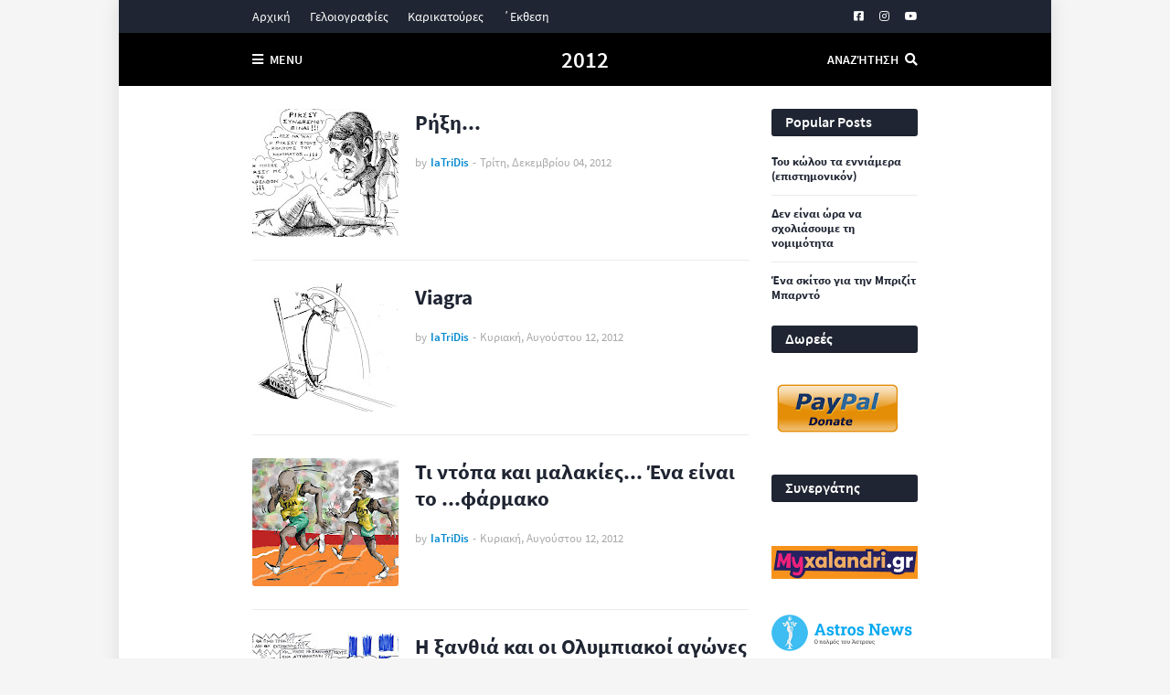

--- FILE ---
content_type: text/html; charset=UTF-8
request_url: https://www.panosiatridis.gr/search/label/2012
body_size: 47912
content:
<!DOCTYPE html>
<html class='ltr' dir='ltr' xmlns='http://www.w3.org/1999/xhtml' xmlns:b='http://www.google.com/2005/gml/b' xmlns:data='http://www.google.com/2005/gml/data' xmlns:expr='http://www.google.com/2005/gml/expr'>
<head>
<!-- Google tag (gtag.js) -->
<script async='async' src='https://www.googletagmanager.com/gtag/js?id=G-QFSP3L742Z'></script>
<script>
  window.dataLayer = window.dataLayer || [];
  function gtag(){dataLayer.push(arguments);}
  gtag('js', new Date());

  gtag('config', 'G-QFSP3L742Z');
</script>
<!-- Cache-control config by www.bloggerspice.com -->
<include expiration='7d' path='*.css'></include>
<include expiration='7d' path='*.js'></include>
<include expiration='3d' path='*.gif'></include>
<include expiration='3d' path='*.jpeg'></include>
<include expiration='3d' path='*.jpg'></include>
<include expiration='3d' path='*.png'></include>
<include expiration='3d' path='*.webp'></include>
<include expiration='3d' path='*.ico'></include>
<meta content='sat, 02 jun 2021 00:00:00 GMT' http-equiv='expires'/>
<meta content='public' http-equiv='Cache-control'/>
<script type='text/javascript'>cookieChoices = {};</script>
<meta content='width=device-width, initial-scale=1, minimum-scale=1, maximum-scale=1' name='viewport'/>
<title>IaTriDis</title>
<link href='//1.bp.blogspot.com' rel='dns-prefetch'/>
<link href='//2.bp.blogspot.com' rel='dns-prefetch'/>
<link href='//3.bp.blogspot.com' rel='dns-prefetch'/>
<link href='//4.bp.blogspot.com' rel='dns-prefetch'/>
<link href='//www.blogger.com' rel='dns-prefetch'/>
<link href='//dnjs.cloudflare.com' rel='dns-prefetch'/>
<link href='//fonts.gstatic.com' rel='dns-prefetch'/>
<link href='//pagead2.googlesyndication.com' rel='dns-prefetch'/>
<link href='//www.googletagmanager.com' rel='dns-prefetch'/>
<link href='//www.google-analytics.com' rel='dns-prefetch'/>
<link href='//connect.facebook.net' rel='dns-prefetch'/>
<link href='//c.disquscdn.com' rel='dns-prefetch'/>
<link href='//disqus.com' rel='dns-prefetch'/>
<meta content='text/html; charset=UTF-8' http-equiv='Content-Type'/>
<meta content='blogger' name='generator'/>
<link href='https://www.panosiatridis.gr/favicon.ico' rel='icon' type='image/x-icon'/>
<meta content='#0288d1' name='theme-color'/>
<meta content='#0288d1' name='msapplication-navbutton-color'/>
<link href='https://www.panosiatridis.gr/search/label/2012' rel='canonical'/>
<link rel="alternate" type="application/atom+xml" title="IaTriDis - Atom" href="https://www.panosiatridis.gr/feeds/posts/default" />
<link rel="alternate" type="application/rss+xml" title="IaTriDis - RSS" href="https://www.panosiatridis.gr/feeds/posts/default?alt=rss" />
<link rel="service.post" type="application/atom+xml" title="IaTriDis - Atom" href="https://www.blogger.com/feeds/720200512553552933/posts/default" />
<meta content='Ο Πάνος Ιατρίδης δημιουργεί γελοιογραφίες και καρικατούρες' name='description'/>
<link href='https://blogger.googleusercontent.com/img/b/R29vZ2xl/AVvXsEgYxhmaanE2umDjQMs5_3VmzmqLr7XuZrmexpCYhqvtYFkua3PbHZIQTvKmQVP3MJpNBLb01r-ijBs5rJ3Bl4KwaY7V9GGXmoBLFiwqfJCsbuOMsR5q8I3X2WdLvjwkbfnaiN86q5xZiQ/s16000/4-12-2012.jpg' rel='image_src'/>
<!-- Metadata for Open Graph protocol. See http://ogp.me/. -->
<meta content='object' property='og:type'/>
<meta content='IaTriDis' property='og:title'/>
<meta content='https://www.panosiatridis.gr/search/label/2012' property='og:url'/>
<meta content='Ο Πάνος Ιατρίδης δημιουργεί γελοιογραφίες και καρικατούρες' property='og:description'/>
<meta content='IaTriDis' property='og:site_name'/>
<meta content='https://blogger.googleusercontent.com/img/b/R29vZ2xl/AVvXsEgYxhmaanE2umDjQMs5_3VmzmqLr7XuZrmexpCYhqvtYFkua3PbHZIQTvKmQVP3MJpNBLb01r-ijBs5rJ3Bl4KwaY7V9GGXmoBLFiwqfJCsbuOMsR5q8I3X2WdLvjwkbfnaiN86q5xZiQ/s16000/4-12-2012.jpg' property='og:image'/>
<meta content='summary_large_image' name='twitter:card'/>
<meta content='IaTriDis' name='twitter:title'/>
<meta content='https://www.panosiatridis.gr/search/label/2012' name='twitter:domain'/>
<meta content='Ο Πάνος Ιατρίδης δημιουργεί γελοιογραφίες και καρικατούρες' name='twitter:description'/>
<!-- Template Style CSS -->
<style id='page-skin-1' type='text/css'><!--
/*-- Source Sans Pro Font --*/
@font-face{font-family:'Source Sans Pro';font-style:italic;font-weight:400;font-display:swap;src:local('Source Sans Pro Italic'),local(SourceSansPro-Italic),url(https://fonts.gstatic.com/s/sourcesanspro/v12/6xK1dSBYKcSV-LCoeQqfX1RYOo3qPZ7qsDJT9g.woff2) format("woff2");unicode-range:U+0460-052F,U+1C80-1C88,U+20B4,U+2DE0-2DFF,U+A640-A69F,U+FE2E-FE2F}
@font-face{font-family:'Source Sans Pro';font-style:italic;font-weight:400;font-display:swap;src:local('Source Sans Pro Italic'),local(SourceSansPro-Italic),url(https://fonts.gstatic.com/s/sourcesanspro/v12/6xK1dSBYKcSV-LCoeQqfX1RYOo3qPZ7jsDJT9g.woff2) format("woff2");unicode-range:U+0400-045F,U+0490-0491,U+04B0-04B1,U+2116}
@font-face{font-family:'Source Sans Pro';font-style:italic;font-weight:400;font-display:swap;src:local('Source Sans Pro Italic'),local(SourceSansPro-Italic),url(https://fonts.gstatic.com/s/sourcesanspro/v12/6xK1dSBYKcSV-LCoeQqfX1RYOo3qPZ7rsDJT9g.woff2) format("woff2");unicode-range:U+1F00-1FFF}
@font-face{font-family:'Source Sans Pro';font-style:italic;font-weight:400;font-display:swap;src:local('Source Sans Pro Italic'),local(SourceSansPro-Italic),url(https://fonts.gstatic.com/s/sourcesanspro/v12/6xK1dSBYKcSV-LCoeQqfX1RYOo3qPZ7ksDJT9g.woff2) format("woff2");unicode-range:U+0370-03FF}
@font-face{font-family:'Source Sans Pro';font-style:italic;font-weight:400;font-display:swap;src:local('Source Sans Pro Italic'),local(SourceSansPro-Italic),url(https://fonts.gstatic.com/s/sourcesanspro/v12/6xK1dSBYKcSV-LCoeQqfX1RYOo3qPZ7osDJT9g.woff2) format("woff2");unicode-range:U+0102-0103,U+0110-0111,U+1EA0-1EF9,U+20AB}
@font-face{font-family:'Source Sans Pro';font-style:italic;font-weight:400;font-display:swap;src:local('Source Sans Pro Italic'),local(SourceSansPro-Italic),url(https://fonts.gstatic.com/s/sourcesanspro/v12/6xK1dSBYKcSV-LCoeQqfX1RYOo3qPZ7psDJT9g.woff2) format("woff2");unicode-range:U+0100-024F,U+0259,U+1E00-1EFF,U+2020,U+20A0-20AB,U+20AD-20CF,U+2113,U+2C60-2C7F,U+A720-A7FF}
@font-face{font-family:'Source Sans Pro';font-style:italic;font-weight:400;font-display:swap;src:local('Source Sans Pro Italic'),local(SourceSansPro-Italic),url(https://fonts.gstatic.com/s/sourcesanspro/v12/6xK1dSBYKcSV-LCoeQqfX1RYOo3qPZ7nsDI.woff2) format("woff2");unicode-range:U+0000-00FF,U+0131,U+0152-0153,U+02BB-02BC,U+02C6,U+02DA,U+02DC,U+2000-206F,U+2074,U+20AC,U+2122,U+2191,U+2193,U+2212,U+2215,U+FEFF,U+FFFD}
@font-face{font-family:'Source Sans Pro';font-style:italic;font-weight:600;font-display:swap;src:local('Source Sans Pro SemiBold Italic'),local(SourceSansPro-SemiBoldItalic),url(https://fonts.gstatic.com/s/sourcesanspro/v12/6xKwdSBYKcSV-LCoeQqfX1RYOo3qPZY4lCdh18Smxg.woff2) format("woff2");unicode-range:U+0460-052F,U+1C80-1C88,U+20B4,U+2DE0-2DFF,U+A640-A69F,U+FE2E-FE2F}
@font-face{font-family:'Source Sans Pro';font-style:italic;font-weight:600;font-display:swap;src:local('Source Sans Pro SemiBold Italic'),local(SourceSansPro-SemiBoldItalic),url(https://fonts.gstatic.com/s/sourcesanspro/v12/6xKwdSBYKcSV-LCoeQqfX1RYOo3qPZY4lCdo18Smxg.woff2) format("woff2");unicode-range:U+0400-045F,U+0490-0491,U+04B0-04B1,U+2116}
@font-face{font-family:'Source Sans Pro';font-style:italic;font-weight:600;font-display:swap;src:local('Source Sans Pro SemiBold Italic'),local(SourceSansPro-SemiBoldItalic),url(https://fonts.gstatic.com/s/sourcesanspro/v12/6xKwdSBYKcSV-LCoeQqfX1RYOo3qPZY4lCdg18Smxg.woff2) format("woff2");unicode-range:U+1F00-1FFF}
@font-face{font-family:'Source Sans Pro';font-style:italic;font-weight:600;font-display:swap;src:local('Source Sans Pro SemiBold Italic'),local(SourceSansPro-SemiBoldItalic),url(https://fonts.gstatic.com/s/sourcesanspro/v12/6xKwdSBYKcSV-LCoeQqfX1RYOo3qPZY4lCdv18Smxg.woff2) format("woff2");unicode-range:U+0370-03FF}
@font-face{font-family:'Source Sans Pro';font-style:italic;font-weight:600;font-display:swap;src:local('Source Sans Pro SemiBold Italic'),local(SourceSansPro-SemiBoldItalic),url(https://fonts.gstatic.com/s/sourcesanspro/v12/6xKwdSBYKcSV-LCoeQqfX1RYOo3qPZY4lCdj18Smxg.woff2) format("woff2");unicode-range:U+0102-0103,U+0110-0111,U+1EA0-1EF9,U+20AB}
@font-face{font-family:'Source Sans Pro';font-style:italic;font-weight:600;font-display:swap;src:local('Source Sans Pro SemiBold Italic'),local(SourceSansPro-SemiBoldItalic),url(https://fonts.gstatic.com/s/sourcesanspro/v12/6xKwdSBYKcSV-LCoeQqfX1RYOo3qPZY4lCdi18Smxg.woff2) format("woff2");unicode-range:U+0100-024F,U+0259,U+1E00-1EFF,U+2020,U+20A0-20AB,U+20AD-20CF,U+2113,U+2C60-2C7F,U+A720-A7FF}
@font-face{font-family:'Source Sans Pro';font-style:italic;font-weight:600;font-display:swap;src:local('Source Sans Pro SemiBold Italic'),local(SourceSansPro-SemiBoldItalic),url(https://fonts.gstatic.com/s/sourcesanspro/v12/6xKwdSBYKcSV-LCoeQqfX1RYOo3qPZY4lCds18Q.woff2) format("woff2");unicode-range:U+0000-00FF,U+0131,U+0152-0153,U+02BB-02BC,U+02C6,U+02DA,U+02DC,U+2000-206F,U+2074,U+20AC,U+2122,U+2191,U+2193,U+2212,U+2215,U+FEFF,U+FFFD}
@font-face{font-family:'Source Sans Pro';font-style:italic;font-weight:700;font-display:swap;src:local('Source Sans Pro Bold Italic'),local(SourceSansPro-BoldItalic),url(https://fonts.gstatic.com/s/sourcesanspro/v12/6xKwdSBYKcSV-LCoeQqfX1RYOo3qPZZclSdh18Smxg.woff2) format("woff2");unicode-range:U+0460-052F,U+1C80-1C88,U+20B4,U+2DE0-2DFF,U+A640-A69F,U+FE2E-FE2F}
@font-face{font-family:'Source Sans Pro';font-style:italic;font-weight:700;font-display:swap;src:local('Source Sans Pro Bold Italic'),local(SourceSansPro-BoldItalic),url(https://fonts.gstatic.com/s/sourcesanspro/v12/6xKwdSBYKcSV-LCoeQqfX1RYOo3qPZZclSdo18Smxg.woff2) format("woff2");unicode-range:U+0400-045F,U+0490-0491,U+04B0-04B1,U+2116}
@font-face{font-family:'Source Sans Pro';font-style:italic;font-weight:700;font-display:swap;src:local('Source Sans Pro Bold Italic'),local(SourceSansPro-BoldItalic),url(https://fonts.gstatic.com/s/sourcesanspro/v12/6xKwdSBYKcSV-LCoeQqfX1RYOo3qPZZclSdg18Smxg.woff2) format("woff2");unicode-range:U+1F00-1FFF}
@font-face{font-family:'Source Sans Pro';font-style:italic;font-weight:700;font-display:swap;src:local('Source Sans Pro Bold Italic'),local(SourceSansPro-BoldItalic),url(https://fonts.gstatic.com/s/sourcesanspro/v12/6xKwdSBYKcSV-LCoeQqfX1RYOo3qPZZclSdv18Smxg.woff2) format("woff2");unicode-range:U+0370-03FF}
@font-face{font-family:'Source Sans Pro';font-style:italic;font-weight:700;font-display:swap;src:local('Source Sans Pro Bold Italic'),local(SourceSansPro-BoldItalic),url(https://fonts.gstatic.com/s/sourcesanspro/v12/6xKwdSBYKcSV-LCoeQqfX1RYOo3qPZZclSdj18Smxg.woff2) format("woff2");unicode-range:U+0102-0103,U+0110-0111,U+1EA0-1EF9,U+20AB}
@font-face{font-family:'Source Sans Pro';font-style:italic;font-weight:700;font-display:swap;src:local('Source Sans Pro Bold Italic'),local(SourceSansPro-BoldItalic),url(https://fonts.gstatic.com/s/sourcesanspro/v12/6xKwdSBYKcSV-LCoeQqfX1RYOo3qPZZclSdi18Smxg.woff2) format("woff2");unicode-range:U+0100-024F,U+0259,U+1E00-1EFF,U+2020,U+20A0-20AB,U+20AD-20CF,U+2113,U+2C60-2C7F,U+A720-A7FF}
@font-face{font-family:'Source Sans Pro';font-style:italic;font-weight:700;font-display:swap;src:local('Source Sans Pro Bold Italic'),local(SourceSansPro-BoldItalic),url(https://fonts.gstatic.com/s/sourcesanspro/v12/6xKwdSBYKcSV-LCoeQqfX1RYOo3qPZZclSds18Q.woff2) format("woff2");unicode-range:U+0000-00FF,U+0131,U+0152-0153,U+02BB-02BC,U+02C6,U+02DA,U+02DC,U+2000-206F,U+2074,U+20AC,U+2122,U+2191,U+2193,U+2212,U+2215,U+FEFF,U+FFFD}
@font-face{font-family:'Source Sans Pro';font-style:normal;font-weight:400;font-display:swap;src:local('Source Sans Pro Regular'),local(SourceSansPro-Regular),url(https://fonts.gstatic.com/s/sourcesanspro/v12/6xK3dSBYKcSV-LCoeQqfX1RYOo3qNa7lqDY.woff2) format("woff2");unicode-range:U+0460-052F,U+1C80-1C88,U+20B4,U+2DE0-2DFF,U+A640-A69F,U+FE2E-FE2F}
@font-face{font-family:'Source Sans Pro';font-style:normal;font-weight:400;font-display:swap;src:local('Source Sans Pro Regular'),local(SourceSansPro-Regular),url(https://fonts.gstatic.com/s/sourcesanspro/v12/6xK3dSBYKcSV-LCoeQqfX1RYOo3qPK7lqDY.woff2) format("woff2");unicode-range:U+0400-045F,U+0490-0491,U+04B0-04B1,U+2116}
@font-face{font-family:'Source Sans Pro';font-style:normal;font-weight:400;font-display:swap;src:local('Source Sans Pro Regular'),local(SourceSansPro-Regular),url(https://fonts.gstatic.com/s/sourcesanspro/v12/6xK3dSBYKcSV-LCoeQqfX1RYOo3qNK7lqDY.woff2) format("woff2");unicode-range:U+1F00-1FFF}
@font-face{font-family:'Source Sans Pro';font-style:normal;font-weight:400;font-display:swap;src:local('Source Sans Pro Regular'),local(SourceSansPro-Regular),url(https://fonts.gstatic.com/s/sourcesanspro/v12/6xK3dSBYKcSV-LCoeQqfX1RYOo3qO67lqDY.woff2) format("woff2");unicode-range:U+0370-03FF}
@font-face{font-family:'Source Sans Pro';font-style:normal;font-weight:400;font-display:swap;src:local('Source Sans Pro Regular'),local(SourceSansPro-Regular),url(https://fonts.gstatic.com/s/sourcesanspro/v12/6xK3dSBYKcSV-LCoeQqfX1RYOo3qN67lqDY.woff2) format("woff2");unicode-range:U+0102-0103,U+0110-0111,U+1EA0-1EF9,U+20AB}
@font-face{font-family:'Source Sans Pro';font-style:normal;font-weight:400;font-display:swap;src:local('Source Sans Pro Regular'),local(SourceSansPro-Regular),url(https://fonts.gstatic.com/s/sourcesanspro/v12/6xK3dSBYKcSV-LCoeQqfX1RYOo3qNq7lqDY.woff2) format("woff2");unicode-range:U+0100-024F,U+0259,U+1E00-1EFF,U+2020,U+20A0-20AB,U+20AD-20CF,U+2113,U+2C60-2C7F,U+A720-A7FF}
@font-face{font-family:'Source Sans Pro';font-style:normal;font-weight:400;font-display:swap;src:local('Source Sans Pro Regular'),local(SourceSansPro-Regular),url(https://fonts.gstatic.com/s/sourcesanspro/v12/6xK3dSBYKcSV-LCoeQqfX1RYOo3qOK7l.woff2) format("woff2");unicode-range:U+0000-00FF,U+0131,U+0152-0153,U+02BB-02BC,U+02C6,U+02DA,U+02DC,U+2000-206F,U+2074,U+20AC,U+2122,U+2191,U+2193,U+2212,U+2215,U+FEFF,U+FFFD}
@font-face{font-family:'Source Sans Pro';font-style:normal;font-weight:600;font-display:swap;src:local('Source Sans Pro SemiBold'),local(SourceSansPro-SemiBold),url(https://fonts.gstatic.com/s/sourcesanspro/v12/6xKydSBYKcSV-LCoeQqfX1RYOo3i54rwmhduz8A.woff2) format("woff2");unicode-range:U+0460-052F,U+1C80-1C88,U+20B4,U+2DE0-2DFF,U+A640-A69F,U+FE2E-FE2F}
@font-face{font-family:'Source Sans Pro';font-style:normal;font-weight:600;font-display:swap;src:local('Source Sans Pro SemiBold'),local(SourceSansPro-SemiBold),url(https://fonts.gstatic.com/s/sourcesanspro/v12/6xKydSBYKcSV-LCoeQqfX1RYOo3i54rwkxduz8A.woff2) format("woff2");unicode-range:U+0400-045F,U+0490-0491,U+04B0-04B1,U+2116}
@font-face{font-family:'Source Sans Pro';font-style:normal;font-weight:600;font-display:swap;src:local('Source Sans Pro SemiBold'),local(SourceSansPro-SemiBold),url(https://fonts.gstatic.com/s/sourcesanspro/v12/6xKydSBYKcSV-LCoeQqfX1RYOo3i54rwmxduz8A.woff2) format("woff2");unicode-range:U+1F00-1FFF}
@font-face{font-family:'Source Sans Pro';font-style:normal;font-weight:600;font-display:swap;src:local('Source Sans Pro SemiBold'),local(SourceSansPro-SemiBold),url(https://fonts.gstatic.com/s/sourcesanspro/v12/6xKydSBYKcSV-LCoeQqfX1RYOo3i54rwlBduz8A.woff2) format("woff2");unicode-range:U+0370-03FF}
@font-face{font-family:'Source Sans Pro';font-style:normal;font-weight:600;font-display:swap;src:local('Source Sans Pro SemiBold'),local(SourceSansPro-SemiBold),url(https://fonts.gstatic.com/s/sourcesanspro/v12/6xKydSBYKcSV-LCoeQqfX1RYOo3i54rwmBduz8A.woff2) format("woff2");unicode-range:U+0102-0103,U+0110-0111,U+1EA0-1EF9,U+20AB}
@font-face{font-family:'Source Sans Pro';font-style:normal;font-weight:600;font-display:swap;src:local('Source Sans Pro SemiBold'),local(SourceSansPro-SemiBold),url(https://fonts.gstatic.com/s/sourcesanspro/v12/6xKydSBYKcSV-LCoeQqfX1RYOo3i54rwmRduz8A.woff2) format("woff2");unicode-range:U+0100-024F,U+0259,U+1E00-1EFF,U+2020,U+20A0-20AB,U+20AD-20CF,U+2113,U+2C60-2C7F,U+A720-A7FF}
@font-face{font-family:'Source Sans Pro';font-style:normal;font-weight:600;font-display:swap;src:local('Source Sans Pro SemiBold'),local(SourceSansPro-SemiBold),url(https://fonts.gstatic.com/s/sourcesanspro/v12/6xKydSBYKcSV-LCoeQqfX1RYOo3i54rwlxdu.woff2) format("woff2");unicode-range:U+0000-00FF,U+0131,U+0152-0153,U+02BB-02BC,U+02C6,U+02DA,U+02DC,U+2000-206F,U+2074,U+20AC,U+2122,U+2191,U+2193,U+2212,U+2215,U+FEFF,U+FFFD}
@font-face{font-family:'Source Sans Pro';font-style:normal;font-weight:700;font-display:swap;src:local('Source Sans Pro Bold'),local(SourceSansPro-Bold),url(https://fonts.gstatic.com/s/sourcesanspro/v12/6xKydSBYKcSV-LCoeQqfX1RYOo3ig4vwmhduz8A.woff2) format("woff2");unicode-range:U+0460-052F,U+1C80-1C88,U+20B4,U+2DE0-2DFF,U+A640-A69F,U+FE2E-FE2F}
@font-face{font-family:'Source Sans Pro';font-style:normal;font-weight:700;font-display:swap;src:local('Source Sans Pro Bold'),local(SourceSansPro-Bold),url(https://fonts.gstatic.com/s/sourcesanspro/v12/6xKydSBYKcSV-LCoeQqfX1RYOo3ig4vwkxduz8A.woff2) format("woff2");unicode-range:U+0400-045F,U+0490-0491,U+04B0-04B1,U+2116}
@font-face{font-family:'Source Sans Pro';font-style:normal;font-weight:700;font-display:swap;src:local('Source Sans Pro Bold'),local(SourceSansPro-Bold),url(https://fonts.gstatic.com/s/sourcesanspro/v12/6xKydSBYKcSV-LCoeQqfX1RYOo3ig4vwmxduz8A.woff2) format("woff2");unicode-range:U+1F00-1FFF}
@font-face{font-family:'Source Sans Pro';font-style:normal;font-weight:700;font-display:swap;src:local('Source Sans Pro Bold'),local(SourceSansPro-Bold),url(https://fonts.gstatic.com/s/sourcesanspro/v12/6xKydSBYKcSV-LCoeQqfX1RYOo3ig4vwlBduz8A.woff2) format("woff2");unicode-range:U+0370-03FF}
@font-face{font-family:'Source Sans Pro';font-style:normal;font-weight:700;font-display:swap;src:local('Source Sans Pro Bold'),local(SourceSansPro-Bold),url(https://fonts.gstatic.com/s/sourcesanspro/v12/6xKydSBYKcSV-LCoeQqfX1RYOo3ig4vwmBduz8A.woff2) format("woff2");unicode-range:U+0102-0103,U+0110-0111,U+1EA0-1EF9,U+20AB}
@font-face{font-family:'Source Sans Pro';font-style:normal;font-weight:700;font-display:swap;src:local('Source Sans Pro Bold'),local(SourceSansPro-Bold),url(https://fonts.gstatic.com/s/sourcesanspro/v12/6xKydSBYKcSV-LCoeQqfX1RYOo3ig4vwmRduz8A.woff2) format("woff2");unicode-range:U+0100-024F,U+0259,U+1E00-1EFF,U+2020,U+20A0-20AB,U+20AD-20CF,U+2113,U+2C60-2C7F,U+A720-A7FF}
@font-face{font-family:'Source Sans Pro';font-style:normal;font-weight:700;font-display:swap;src:local('Source Sans Pro Bold'),local(SourceSansPro-Bold),url(https://fonts.gstatic.com/s/sourcesanspro/v12/6xKydSBYKcSV-LCoeQqfX1RYOo3ig4vwlxdu.woff2) format("woff2");unicode-range:U+0000-00FF,U+0131,U+0152-0153,U+02BB-02BC,U+02C6,U+02DA,U+02DC,U+2000-206F,U+2074,U+20AC,U+2122,U+2191,U+2193,U+2212,U+2215,U+FEFF,U+FFFD}
/*-- Reset CSS --*/
a,abbr,acronym,address,applet,b,big,blockquote,body,caption,center,cite,code,dd,del,dfn,div,dl,dt,em,fieldset,font,form,h1,h2,h3,h4,h5,h6,html,i,iframe,img,ins,kbd,label,legend,li,object,p,pre,q,s,samp,small,span,strike,strong,sub,sup,table,tbody,td,tfoot,th,thead,tr,tt,u,ul,var{padding:0;border:0;outline:0;vertical-align:baseline;background:0 0;text-decoration:none;padding:0;margin:0}form,textarea,input,button{-webkit-appearance:none;-moz-appearance:none;appearance:none;outline:none;border-radius:0}dl,ul{list-style-position:inside;font-weight:400;list-style:none}ul li{list-style:none}caption,th{text-align:center}img{border:none;position:relative}a,a:visited{text-decoration:none}.clearfix{clear:both}.section,.widget,.widget ul{margin:0;padding:0}a{color:#0288d1}a img{border:0}abbr{text-decoration:none}.CSS_LIGHTBOX{z-index:999999!important}.CSS_LIGHTBOX_ATTRIBUTION_INDEX_CONTAINER .CSS_HCONT_CHILDREN_HOLDER > .CSS_LAYOUT_COMPONENT.CSS_HCONT_CHILD:first-child > .CSS_LAYOUT_COMPONENT{opacity:0}.separator a{clear:none!important;float:none!important;margin-left:0!important;margin-right:0!important}#navbar-iframe,.widget-item-control,a.quickedit,.home-link,.feed-links{display:none!important}.center{display:table;margin:0 auto;position:relative}.widget > h2,.widget > h3{display:none}.widget iframe,.widget img{max-width:100%}
/*-- Body Content CSS --*/
:root{--body-font:'Source Sans Pro',Arial,sans-serif;--title-font:'Source Sans Pro',Arial,sans-serif;--text-font:'Source Sans Pro',Arial,sans-serif}
body{position:relative;background-color:#f5f5f5;background:#f5f5f5 url() repeat scroll top left;font-family:var(--body-font);font-size:14px;color:#656565;font-weight:400;font-style:normal;line-height:1.4em;word-wrap:break-word;margin:0;padding:0}
.rtl{direction:rtl}
.no-items.section{display:none}
h1,h2,h3,h4,h5,h6{font-family:var(--title-font);font-weight:700}
#outer-wrapper{position:relative;overflow:hidden;width:100%;max-width:calc(728px + 50px);margin:0 auto;background-color:#ffffff;box-shadow:0 0 20px rgba(0,0,0,0.1)}
#outer-wrapper.full-width{max-width:100%}
.row-x1{width:728px}
#content-wrapper{position:relative;float:left;width:100%;overflow:hidden;padding:25px 0;margin:0;border-top:0}
#content-wrapper > .container{margin:0 auto}
#main-wrapper{position:relative;float:left;width:calc(100% - (160px + 25px));box-sizing:border-box;padding:0}
.left-sidebar #main-wrapper,.rtl #main-wrapper{float:right}
#sidebar-wrapper{position:relative;float:right;width:160px;box-sizing:border-box;padding:0}
.left-sidebar #sidebar-wrapper,.rtl #sidebar-wrapper{float:left}
.entry-image-link,.cmm-avatar,.comments .avatar-image-container{overflow:hidden;background-color:rgba(155,155,155,0.08);z-index:5;color:transparent!important}
.entry-thumb{display:block;position:relative;width:100%;height:100%;background-size:cover;background-position:center center;background-repeat:no-repeat;z-index:1;opacity:0;transition:opacity .35s ease, transform .3s ease}
.entry-thumb.lazy-ify{opacity:1}
.entry-image-link:hover .entry-thumb,.featured-item-inner:hover .entry-thumb{transform:scale(1.05)}
.before-mask:before{content:'';position:absolute;left:0;right:0;bottom:0;height:100%;background-image:linear-gradient(to bottom,transparent,rgba(0,0,0,0.65));-webkit-backface-visibility:hidden;backface-visibility:hidden;z-index:2;opacity:1;margin:0;transition:opacity .25s ease}
.entry-title{color:#1f2532}
.entry-title a{color:#1f2532;display:block}
.entry-title a:hover{color:#0288d1}
.excerpt{font-family:var(--text-font)}
.social a:before{display:inline-block;font-family:'Font Awesome 5 Brands';font-style:normal;font-weight:400}
.social .blogger a:before{content:"\f37d"}
.social .facebook a:before{content:"\f082"}
.social .facebook-f a:before{content:"\f39e"}
.social .twitter a:before{content:"\f099"}
.social .rss a:before{content:"\f09e";font-family:'Font Awesome 5 Free';font-weight:900}
.social .youtube a:before{content:"\f167"}
.social .skype a:before{content:"\f17e"}
.social .stumbleupon a:before{content:"\f1a4"}
.social .tumblr a:before{content:"\f173"}
.social .vk a:before{content:"\f189"}
.social .stack-overflow a:before{content:"\f16c"}
.social .github a:before{content:"\f09b"}
.social .linkedin a:before{content:"\f0e1"}
.social .dribbble a:before{content:"\f17d"}
.social .soundcloud a:before{content:"\f1be"}
.social .behance a:before{content:"\f1b4"}
.social .digg a:before{content:"\f1a6"}
.social .instagram a:before{content:"\f16d"}
.social .pinterest a:before{content:"\f0d2"}
.social .pinterest-p a:before{content:"\f231"}
.social .twitch a:before{content:"\f1e8"}
.social .delicious a:before{content:"\f1a5"}
.social .codepen a:before{content:"\f1cb"}
.social .flipboard a:before{content:"\f44d"}
.social .reddit a:before{content:"\f281"}
.social .whatsapp a:before{content:"\f232"}
.social .messenger a:before{content:"\f39f"}
.social .snapchat a:before{content:"\f2ac"}
.social .telegram a:before{content:"\f3fe"}
.social .discord a:before{content:"\f392"}
.social .share a:before{content:"\f064";font-family:'Font Awesome 5 Free';font-weight:900}
.social .email a:before{content:"\f0e0";font-family:'Font Awesome 5 Free';font-weight:400}
.social .external-link a:before{content:"\f35d";font-family:'Font Awesome 5 Free';font-weight:900}
.social-bg .blogger a,.social-bg-hover .blogger a:hover{background-color:#ff5722}
.social-bg .facebook a,.social-bg .facebook-f a,.social-bg-hover .facebook a:hover,.social-bg-hover .facebook-f a:hover{background-color:#3b5999}
.social-bg .twitter a,.social-bg-hover .twitter a:hover{background-color:#00acee}
.social-bg .youtube a,.social-bg-hover .youtube a:hover{background-color:#f50000}
.social-bg .instagram a,.social-bg-hover .instagram a:hover{background:linear-gradient(15deg,#ffb13d,#dd277b,#4d5ed4)}
.social-bg .pinterest a,.social-bg .pinterest-p a,.social-bg-hover .pinterest a:hover,.social-bg-hover .pinterest-p a:hover{background-color:#ca2127}
.social-bg .dribbble a,.social-bg-hover .dribbble a:hover{background-color:#ea4c89}
.social-bg .linkedin a,.social-bg-hover .linkedin a:hover{background-color:#0077b5}
.social-bg .tumblr a,.social-bg-hover .tumblr a:hover{background-color:#365069}
.social-bg .twitch a,.social-bg-hover .twitch a:hover{background-color:#6441a5}
.social-bg .rss a,.social-bg-hover .rss a:hover{background-color:#ffc200}
.social-bg .skype a,.social-bg-hover .skype a:hover{background-color:#00aff0}
.social-bg .stumbleupon a,.social-bg-hover .stumbleupon a:hover{background-color:#eb4823}
.social-bg .vk a,.social-bg-hover .vk a:hover{background-color:#4a76a8}
.social-bg .stack-overflow a,.social-bg-hover .stack-overflow a:hover{background-color:#f48024}
.social-bg .github a,.social-bg-hover .github a:hover{background-color:#24292e}
.social-bg .soundcloud a,.social-bg-hover .soundcloud a:hover{background:linear-gradient(#ff7400,#ff3400)}
.social-bg .behance a,.social-bg-hover .behance a:hover{background-color:#191919}
.social-bg .digg a,.social-bg-hover .digg a:hover{background-color:#1b1a19}
.social-bg .delicious a,.social-bg-hover .delicious a:hover{background-color:#0076e8}
.social-bg .codepen a,.social-bg-hover .codepen a:hover{background-color:#000}
.social-bg .flipboard a,.social-bg-hover .flipboard a:hover{background-color:#f52828}
.social-bg .reddit a,.social-bg-hover .reddit a:hover{background-color:#ff4500}
.social-bg .whatsapp a,.social-bg-hover .whatsapp a:hover{background-color:#3fbb50}
.social-bg .messenger a,.social-bg-hover .messenger a:hover{background-color:#0084ff}
.social-bg .snapchat a,.social-bg-hover .snapchat a:hover{background-color:#ffe700}
.social-bg .telegram a,.social-bg-hover .telegram a:hover{background-color:#179cde}
.social-bg .discord a,.social-bg-hover .discord a:hover{background-color:#7289da}
.social-bg .share a,.social-bg-hover .share a:hover{background-color:#aaaaaa}
.social-bg .email a,.social-bg-hover .email a:hover{background-color:#888}
.social-bg .external-link a,.social-bg-hover .external-link a:hover{background-color:#1f2532}
.social-color .blogger a,.social-color-hover .blogger a:hover{color:#ff5722}
.social-color .facebook a,.social-color .facebook-f a,.social-color-hover .facebook a:hover,.social-color-hover .facebook-f a:hover{color:#3b5999}
.social-color .twitter a,.social-color-hover .twitter a:hover{color:#00acee}
.social-color .youtube a,.social-color-hover .youtube a:hover{color:#f50000}
.social-color .instagram a,.social-color-hover .instagram a:hover{color:#dd277b}
.social-color .pinterest a,.social-color .pinterest-p a,.social-color-hover .pinterest a:hover,.social-color-hover .pinterest-p a:hover{color:#ca2127}
.social-color .dribbble a,.social-color-hover .dribbble a:hover{color:#ea4c89}
.social-color .linkedin a,.social-color-hover .linkedin a:hover{color:#0077b5}
.social-color .tumblr a,.social-color-hover .tumblr a:hover{color:#365069}
.social-color .twitch a,.social-color-hover .twitch a:hover{color:#6441a5}
.social-color .rss a,.social-color-hover .rss a:hover{color:#ffc200}
.social-color .skype a,.social-color-hover .skype a:hover{color:#00aff0}
.social-color .stumbleupon a,.social-color-hover .stumbleupon a:hover{color:#eb4823}
.social-color .vk a,.social-color-hover .vk a:hover{color:#4a76a8}
.social-color .stack-overflow a,.social-color-hover .stack-overflow a:hover{color:#f48024}
.social-color .github a,.social-color-hover .github a:hover{color:#24292e}
.social-color .soundcloud a,.social-color-hover .soundcloud a:hover{color:#ff7400}
.social-color .behance a,.social-color-hover .behance a:hover{color:#191919}
.social-color .digg a,.social-color-hover .digg a:hover{color:#1b1a19}
.social-color .delicious a,.social-color-hover .delicious a:hover{color:#0076e8}
.social-color .codepen a,.social-color-hover .codepen a:hover{color:#000}
.social-color .flipboard a,.social-color-hover .flipboard a:hover{color:#f52828}
.social-color .reddit a,.social-color-hover .reddit a:hover{color:#ff4500}
.social-color .whatsapp a,.social-color-hover .whatsapp a:hover{color:#3fbb50}
.social-color .messenger a,.social-color-hover .messenger a:hover{color:#0084ff}
.social-color .snapchat a,.social-color-hover .snapchat a:hover{color:#ffe700}
.social-color .telegram a,.social-color-hover .telegram a:hover{color:#179cde}
.social-color .discord a,.social-color-hover .discord a:hover{color:#7289da}
.social-color .share a,.social-color-hover .share a:hover{color:#aaaaaa}
.social-color .email a,.social-color-hover .email a:hover{color:#888}
.social-color .external-link a,.social-color-hover .external-link a:hover{color:#1f2532}
#header-wrapper{position:relative;float:left;width:100%;margin:0}
#header-wrapper .container{position:relative;margin:0 auto}
.topbar{position:relative;float:left;width:100%;height:36px;background-color:#1f2532;padding:0;margin:0}
.no-topbar .topbar{display:none}
.topbar.border{border-bottom:1px solid rgba(155,155,155,0.2)}
#topbar-menu{position:relative;float:left;height:36px;margin:0}
.rtl #topbar-menu{float:right}
#topbar-menu .widget > .widget-title{display:none}
.topbar-menu ul li{float:left;height:36px;line-height:36px;margin:0 21px 0 0}
.rtl .topbar-menu ul li{float:right;margin:0 0 0 21px}
.topbar-menu ul li a{display:block;font-size:14px;color:#ffffff;font-weight:400}
.topbar-menu ul li a:hover{color:#0288d1}
#topbar-social{position:relative;float:right;height:36px;margin:0}
.rtl #topbar-social{float:left}
#topbar-social .widget > .widget-title{display:none}
.topbar-social ul li{float:left;height:36px;line-height:36px;margin:0 0 0 17px}
.rtl .topbar-social ul li{float:right;margin:0 17px 0 0}
.topbar-social ul li a{display:block;font-size:12px;color:#ffffff}
.topbar-social ul li a:hover{color:#0288d1}
.headerify-wrap{position:relative;float:left;width:100%;height:58px;background-color:#000000;padding:0;margin:0}
.headerify-fixed{position:relative;float:left;width:100%;height:58px;padding:0;margin:0}
.headerify{position:relative;width:100%;height:58px;max-width:calc(728px + 50px);background-color:#000000;box-sizing:border-box;padding:0;margin:0 auto}
.headerify.border{border-bottom:1px solid rgba(155,155,155,0.2)}
#outer-wrapper.full-width .headerify{max-width:100%}
.main-logo{position:relative;float:left;width:100%;height:44px;overflow:hidden;text-align:center;padding:7px 0;margin:0;transition:padding .25s ease}
.rtl .main-logo{float:right}
.header-widget{display:inline-block;max-width:calc(100% - 120px);margin:0 auto}
.main-logo .main-logo-img{float:left;height:44px;overflow:hidden}
.main-logo img{max-width:100%;height:44px;margin:0}
.main-logo h1,.main-logo h2{display:block;font-size:25px;color:#ffffff;font-weight:600;line-height:44px;margin:0}
.main-logo h1 a,.main-logo h2 a{display:inline-block;color:#ffffff}
.main-logo h1 a:hover,.main-logo h2 a:hover{color:#e5f3fa}
.main-logo #h1-tag{position:absolute;top:-9000px;left:-9000px;display:none;visibility:hidden}
.main-logo .in-label .main-logo-img,.main-logo .in-label h1.blog-title{display:none}
.menu-toggle{position:absolute;top:0;left:0;height:44px;color:#ffffff;font-size:14px;font-weight:600;text-align:center;text-transform:uppercase;line-height:44px;cursor:pointer;z-index:20;padding:0;margin:7px 0 0;transition:margin .25s ease}
.rtl .menu-toggle{left:unset;right:0}
.menu-toggle:before{content:"\f0c9";font-family:'Font Awesome 5 Free';font-weight:900;margin:0 7px 0 0}
.menu-active .menu-toggle:before{content:"\f00d"}
.rtl .menu-toggle:before{margin:0 0 0 7px}
.menu-toggle:hover{color:#e5f3fa}
.search-toggle{position:absolute;top:0;right:0;height:44px;color:#ffffff;font-size:14px;font-weight:600;text-align:center;text-transform:uppercase;line-height:44px;cursor:pointer;z-index:20;padding:0;margin:7px 0 0;transition:margin .25s ease}
.rtl .search-toggle{right:unset;left:0}
.search-toggle:after{content:"\f002";font-family:'Font Awesome 5 Free';font-weight:900;margin:0 0 0 7px}
.rtl .search-toggle:after{margin:0 7px 0 0}
.search-active .search-toggle:after{content:"\f00d"}
.search-toggle:hover{color:#e5f3fa}
#nav-search{position:absolute;top:58px;right:0;width:250px;max-width:100%;height:54px;z-index:25;background-color:#ffffff;box-sizing:border-box;padding:10px;visibility:hidden;opacity:0;border-radius:3px 0 3px 3px;box-shadow:0 1px 3px rgba(0,0,0,.1);transition:all .17s ease}
.rtl #nav-search{border-radius:0 3px 3px 3px}
.search-active #nav-search{visibility:visible;opacity:1}
.rtl #nav-search{right:unset;left:0}
#nav-search:before{content:'';position:absolute;top:0;right:0;width:0;height:0;border:10px solid transparent;border-bottom-color:#ffffff;margin:-20px 0 0}
.rtl #nav-search:before{right:unset;left:0}
#nav-search .search-form{width:100%;height:34px;background-color:rgba(0,0,0,0);display:flex;overflow:hidden;box-sizing:border-box;padding:2px;border:1px solid rgba(155,155,155,0.2);border-radius:3px}
#nav-search .search-input{width:100%;color:#1f2532;margin:0;padding:0 10px;background-color:rgba(0,0,0,0);font-family:inherit;font-size:14px;font-weight:400;box-sizing:border-box;border:0}
.rtl #nav-search .search-input{padding:0 15px 0 50px}
#nav-search .search-input:focus{color:#1f2532;outline:none}
#nav-search .search-input::placeholder{color:#1f2532;opacity:.5}
#nav-search .search-action{background-color:#0288d1;font-family:inherit;font-size:14px;color:#ffffff;font-weight:600;cursor:pointer;padding:0 12px;margin:0;border:0;border-bottom:2px solid rgba(0,0,0,.1);border-radius:3px}
#nav-search .search-action:hover{background-color:#1f2532;color:#ffffff}
.main-menu-wrap{position:absolute;top:-36px;left:0;width:100%;height:36px;background-color:#0277bd;z-index:20;margin:0;transform:translateY(-100%);visibility:hidden;transition:all .25s ease}
.menu-active .main-menu-wrap{transform:translateY(0);visibility:visible}
#main-menu{position:relative;float:left;height:36px;margin:0}
.rtl #main-menu{float:right}
.main-menu li{float:left;height:36px;line-height:36px;margin:0 21px 0 0}
.rtl .main-menu li{float:right;margin:0 0 0 21px}
.main-menu li a{display:block;font-size:14px;color:#ffffff;font-weight:600;text-transform:uppercase;margin:0}
.main-menu li a:hover{color:#e5f1f8}
#main-menu-social{position:relative;float:right;height:36px;margin:0}
.rtl #main-menu-social{float:left}
.main-menu-social li{float:left;height:36px;line-height:36px;margin:0 0 0 17px}
.rtl .main-menu-social li{float:right;margin:0 17px 0 0}
.main-menu-social li a{display:block;font-size:12px;color:#ffffff;margin:0}
.main-menu-social li a:hover{color:#e5f1f8}
.overlay{display:none;visibility:hidden;opacity:0;position:fixed;top:0;left:0;right:0;bottom:0;background:rgba(0,0,0,.5);z-index:1000;cursor:url(https://blogger.googleusercontent.com/img/b/R29vZ2xl/AVvXsEhxpOaVtA3ASiNMxpMgFTf1GNcmuNVkS3S-Q4x51DbAlOIMfWO1OtcGKZGHStdmVR3r24ImZ7VcDspLekDmKNZpAkSjIigEDS4MJdXNaYfSkKYd7xjyLQNpVooX522bWvM9gtjNhyQ6CM4m/s1600/close-white.png),default;margin:0;transition:all .25s ease}
#slide-menu-wrap{display:none;position:fixed;width:250px;height:100%;top:0;left:0;bottom:0;transform:translateX(-100%);background-color:#1f2532;overflow:auto;z-index:1010;visibility:hidden;box-shadow:3px 0 15px rgba(0,0,0,.05);transition:all .25s ease}
.rtl #slide-menu-wrap{left:unset;right:0;transform:translateX(100%)}
.slide-menu-header{float:left;width:100%;height:55px;box-sizing:border-box;padding:10px 0;border-bottom:1px solid rgba(155,155,155,0.1)}
#slide-menu-wrap .search-form{float:left;width:calc(100% - 40px);height:34px;background-color:#1f2532;box-sizing:border-box;padding:0 0 0 10px;margin:0}
.rtl #slide-menu-wrap .search-form{float:right;padding:0 10px 0 0}
#slide-menu-wrap .search-input{float:left;width:100%;height:34px;background-color:rgba(155,155,155,0.05);font-family:inherit;font-size:13px;color:#ffffff;box-sizing:border-box;padding:0 10px;border:1px solid rgba(155,155,155,0.05);border-radius:3px}
#slide-menu-wrap .search-input::placeholder{color:#ffffff;opacity:.5}
.close-slide-menu{float:right;width:40px;height:34px;font-size:15px;color:#ffffff;line-height:34px;text-align:center;margin:0}
.close-slide-menu:before{content:"\f00d";font-family:'Font Awesome 5 Free';font-weight:900}
.rtl .close-slide-menu{flaot:left}
.close-slide-menu:hover{color:#0288d1}
.slide-menu-flex{display:flex;flex-direction:column;justify-content:space-between;float:left;width:100%;height:calc(100% - 55px);margin:0}
.slide-menu{position:relative;float:left;width:100%;box-sizing:border-box;padding:0}
.slide-menu ul{float:left;width:100%;box-sizing:border-box;padding:20px;border-bottom:1px solid rgba(155,155,155,0.1)}
.slide-menu ul li{position:relative;display:block;overflow:hidden;float:left;width:100%;margin:0;padding:0}
.slide-menu ul li a{font-size:14px;color:#ffffff;font-weight:600;line-height:36px;text-transform:uppercase;display:block;padding:0}
.slide-menu ul li a:hover{color:#0288d1}
.slide-menu-social{position:relative;float:left;width:100%;margin:0;border-top:1px solid rgba(155,155,155,0.1)}
.slide-menu-social ul{display:block;text-align:center;padding:15px 20px;margin:0}
.slide-menu-social ul li{display:inline-block;margin:0 2px}
.slide-menu-social ul li a{display:block;font-size:13px;color:#ffffff;padding:0 8px}
.slide-menu-social ul li a:hover{color:#0288d1}
.is-fixed{position:fixed;top:-58px;left:0;width:100%;z-index:990;transition:top .25s ease}
.headerify-fixed.show{top:0}
.menu-active .headerify-fixed.is-fixed{top:0}
.no-topbar .main-menu-wrap,.headerify-fixed.is-fixed .main-menu-wrap{top:58px;transform:translateY(-10px);opacity:0}
.menu-active .no-topbar .main-menu-wrap,.menu-active .headerify-fixed.is-fixed .main-menu-wrap{transform:translateY(0);opacity:1}
.loader{position:relative;height:100%;overflow:hidden;display:block;margin:0}
.loader:after{content:'';position:absolute;top:50%;left:50%;width:28px;height:28px;margin:-16px 0 0 -16px;border:2px solid #0288d1;border-right-color:rgba(155,155,155,0.2);border-radius:100%;animation:spinner 1.1s infinite linear;transform-origin:center}
@-webkit-keyframes spinner {
0%{-webkit-transform:rotate(0deg);transform:rotate(0deg)}
to{-webkit-transform:rotate(1turn);transform:rotate(1turn)}
}
@keyframes spinner {
0%{-webkit-transform:rotate(0deg);transform:rotate(0deg)}
to{-webkit-transform:rotate(1turn);transform:rotate(1turn)}
}
.header-ad-wrap{position:relative;float:left;width:100%;margin:0}
.home .header-ad-wrap.has-ads,.category .header-ad-wrap.has-ads,.post .header-ad-wrap.has-ads{padding:0 0 25px!important;border-bottom:1px solid rgba(155,155,155,0.2)!important}
.header-ad-wrap .container{margin:0 auto}
.header-ad .widget{position:relative;float:left;width:100%;text-align:center;line-height:0;margin:25px 0 0}
.header-ad .widget > .widget-title{display:none}
.no-posts{display:block;font-size:14px;color:#1f2532;padding:25px 0;font-weight:400}
#custom-ads,#main-arel-ad{float:left;width:100%;opacity:0;visibility:hidden;margin:0}
#before-ad,#after-ad,#arel-ad{float:left;width:100%;margin:0}
#before-ad .widget > .widget-title,#after-ad .widget > .widget-title,#arel-ad .widget > .widget-title{display:block}
#before-ad .widget > .widget-title > h3.title,#after-ad .widget > .widget-title > h3.title,#arel-ad .widget > .widget-title > h3.title{font-size:12px;color:#aaaaaa;font-weight:400;line-height:12px;margin:0 0 5px}
#before-ad .widget,#after-ad .widget{width:100%;margin:25px 0 0}
#arel-ad .widget{width:100%;padding:25px 0 0;margin:25px 0 0;border-top:1px solid rgba(155,155,155,0.2)}
#before-ad .widget-content,#after-ad .widget-content,#arel-ad .widget-content{position:relative;width:100%;line-height:1}
#new-before-ad #before-ad,#new-after-ad #after-ad{float:none;display:block;margin:0}
#new-before-ad #before-ad .widget,#new-after-ad #after-ad .widget{margin:0}
.item-post .FollowByEmail{box-sizing:border-box}
#main-wrapper #main{float:left;width:100%;box-sizing:border-box}
.queryMessage{overflow:hidden;color:#1f2532;font-size:14px;font-weight:400;padding:0 0 15px;margin:0 0 25px;border-bottom:1px solid rgba(155,155,155,0.2)}
.queryMessage .query-info{margin:0}
.queryMessage .search-query,.queryMessage .search-label{color:#1f2532;font-weight:600;text-transform:uppercase}
.queryMessage .search-query:before,.queryMessage .search-label:before{content:"\201c"}
.queryMessage .search-query:after,.queryMessage .search-label:after{content:"\201d"}
.queryEmpty{font-size:13px;font-weight:400;padding:0;margin:40px 0;text-align:center}
.blog-post{display:block;word-wrap:break-word}
.item .blog-post{float:left;width:100%}
.index-post-wrap{position:relative;float:left;width:100%;box-sizing:border-box;padding:0;margin:0}
.post-animated{-webkit-animation-duration:.5s;animation-duration:.5s;-webkit-animation-fill-mode:both;animation-fill-mode:both}
@keyframes fadeIn {
from{opacity:0}
to{opacity:1}
}
.post-fadeIn{animation-name:fadeIn}
@keyframes fadeInUp {
from{opacity:0;transform:translate3d(0,5px,0)}
to{opacity:1;transform:translate3d(0,0,0)}
}
.post-fadeInUp{animation-name:fadeInUp}
.index-post{position:relative;float:left;width:100%;box-sizing:border-box;padding:0 0 25px;margin:0 0 25px;border-bottom:1px solid rgba(155,155,155,0.2)}
.index-post.post-ad-type{padding:0 0 25px!important;margin:0 0 25px!important;border-bottom:1px solid rgba(155,155,155,0.2)!important}
.blog-posts .index-post:last-child{margin:0}
.index-post .entry-image{position:relative;float:left;width:160px;height:140px;overflow:hidden;margin:0 18px 0 0;border-radius:3px}
.rtl .index-post .entry-image{float:right;margin:0 0 0 18px}
.index-post .entry-image-link{position:relative;float:left;width:100%;height:100%;z-index:1;overflow:hidden}
.index-post .entry-header{overflow:hidden}
.index-post .entry-title{display:block;font-size:23px;font-weight:700;line-height:1.3em;margin:0}
.index-post .entry-excerpt{font-size:15px;line-height:1.4em;margin:10px 0 0}
.entry-meta{font-size:12px;color:#aaaaaa;font-weight:400;padding:0;margin:0}
.index-post .entry-meta{font-size:13px;padding:10px 0 0}
.no-meta .entry-meta{display:none}
.entry-meta a{color:#0288d1}
.entry-meta a:hover{color:#0288d1}
.entry-meta span,.entry-meta em{float:left;font-style:normal;margin:0 4px 0 0}
.blog-entry-header .entry-meta span.entry-author.no-date,.blog-entry-header .entry-meta span.entry-time{margin:0 12px 0 0}
.rtl .entry-meta span,.rtl .entry-meta em{float:right;margin:0 0 0 4px}
.rtl .blog-entry-header .entry-meta span.entry-author.no-date,.rtl .blog-entry-header .entry-meta span.entry-time{margin:0 0 0 12px}
.entry-meta span.by{color:#0288d1;font-weight:600;margin:0}
.entry-meta .entry-comments-link{display:none}
.entry-meta .entry-comments-link.show{display:block}
.entry-meta .entry-comments-link:before{content:'\f086';font-family:'Font Awesome 5 Free';font-size:12px;color:#1f2532;font-weight:400;margin:0 4px 0 0}
.rtl .entry-meta .entry-comments-link:before{float:right;margin:0 0 0 4px}
.entry-share{float:left}
.share-right .entry-share{float:right}
.rtl .entry-share{float:right}
.rtl .share-right .entry-share{float:left}
.entry-share ul li{float:left;margin:0 12px 0 0}
.share-right .entry-share ul li{float:left;margin:0 0 0 12px}
.rtl .entry-share ul li{float:right;margin:0 0 0 12px}
.rtl .share-right .entry-share ul li{float:right;margin:0 12px 0 0}
.entry-share ul li a{display:block;font-size:14px;line-height:14px}
.entry-share ul li a.share{font-size:10px}
.rtl .entry-share .share a:before{transform:rotate(180deg)}
.entry-share ul li a:hover{opacity:.8}
.inline-ad-wrap{position:relative;float:left;width:100%;margin:0}
.inline-ad{position:relative;float:left;width:100%;text-align:center;line-height:1;margin:0}
.item-post-inner{position:relative;float:left;width:100%;box-sizing:border-box;padding:0}
#breadcrumb{font-size:14px;color:#aaaaaa;font-weight:400;margin:0 0 10px}
#breadcrumb.hide{display:none}
#breadcrumb a{color:#aaaaaa;transition:color .25s}
#breadcrumb a.home{color:#0288d1}
#breadcrumb a:hover{color:#0288d1}
#breadcrumb a,#breadcrumb em{display:inline-block}
#breadcrumb .delimiter:after{content:'\f054';font-family:'Font Awesome 5 Free';font-size:9px;font-weight:900;font-style:normal;margin:0 3px}
.rtl #breadcrumb .delimiter:after{content:'\f053'}
.item-post .blog-entry-header{position:relative;float:left;width:100%;overflow:hidden;padding:0 0 20px;border-bottom:1px solid rgba(155,155,155,0.2)}
.item-post h1.entry-title{font-size:33px;line-height:1.4em;font-weight:700;position:relative;display:block;margin:0 0 10px}
.item-post .has-meta h1.entry-title{margin-bottom:20px}
.item-post .blog-entry-header .entry-meta{font-size:14px;line-height:14px}
.static_page .item-post h1.entry-title{margin:0 0 5px}
#post-body{position:relative;float:left;width:100%;overflow:hidden;font-family:var(--text-font);font-size:16px;color:#656565;line-height:1.6em;padding:25px 0 0;margin:0}
.post-body h1,.post-body h2,.post-body h3,.post-body h4{font-size:18px;color:#1f2532;margin:0 0 15px}
.post-body h1,.post-body h2{font-size:23px}
.post-body h3{font-size:21px}
blockquote{background-color:rgba(155,155,155,0.05);color:#1f2532;font-style:italic;padding:15px 25px;margin:0;border-left:3px solid rgba(155,155,155,0.2)}
.rtl blockquote{border-left:0;border-right:3px solid rgba(155,155,155,0.2)}
blockquote:before,blockquote:after{display:inline-block;font-family:'Font Awesome 5 Free';font-style:normal;font-weight:900;color:#1f2532;line-height:1}
blockquote:before,.rtl blockquote:after{content:'\f10d';margin:0 10px 0 0}
blockquote:after,.rtl blockquote:before{content:'\f10e';margin:0 0 0 10px}
.post-body ul,.widget .post-body ol{line-height:1.5em;font-weight:400;padding:0 0 0 15px;margin:10px 0}
.rtl .post-body ul,.rtl .widget .post-body ol{padding:0 15px 0 0}
.post-body li{margin:5px 0;padding:0;line-height:1.5em}
.post-body ul li{list-style:disc inside}
.post-body ol li{list-style:decimal inside}
.post-body u{text-decoration:underline}
.post-body strike{text-decoration:line-through}
.post-body a{color:#0288d1}
.post-body a:hover{text-decoration:underline}
.post-body a.button{display:inline-block;height:30px;background-color:#0288d1;font-family:var(--body-font);font-size:14px;color:#ffffff;font-weight:500;line-height:30px;text-align:center;text-decoration:none;cursor:pointer;padding:0 15px;margin:0 5px 5px 0;border-bottom:2px solid rgba(0,0,0,.1);border-radius:3px}
.rtl .post-body a.button{margin:0 0 5px 5px}
.post-body a.colored-button{color:#fff}
.post-body a.button:hover{background-color:#1f2532;color:#ffffff}
.post-body a.colored-button:hover{background-color:#1f2532!important;color:#ffffff!important}
.button:before{font-family:'Font Awesome 5 Free';font-weight:900;display:inline-block;margin:0 5px 0 0}
.rtl .button:before{margin:0 0 0 5px}
.button.preview:before{content:"\f06e"}
.button.download:before{content:"\f019"}
.button.link:before{content:"\f0c1"}
.button.cart:before{content:"\f07a"}
.button.info:before{content:"\f06a"}
.button.share:before{content:"\f1e0"}
.alert-message{position:relative;display:block;padding:15px;border:1px solid rgba(155,155,155,0.2);border-radius:3px}
.alert-message.alert-success{background-color:rgba(34,245,121,0.03);border:1px solid rgba(34,245,121,0.5)}
.alert-message.alert-info{background-color:rgba(55,153,220,0.03);border:1px solid rgba(55,153,220,0.5)}
.alert-message.alert-warning{background-color:rgba(185,139,61,0.03);border:1px solid rgba(185,139,61,0.5)}
.alert-message.alert-error{background-color:rgba(231,76,60,0.03);border:1px solid rgba(231,76,60,0.5)}
.alert-message:before{font-family:'Font Awesome 5 Free';font-size:16px;font-weight:900;display:inline-block;margin:0 5px 0 0}
.rtl .alert-message:before{margin:0 0 0 5px}
.alert-message.alert-success:before{content:"\f058"}
.alert-message.alert-info:before{content:"\f05a"}
.alert-message.alert-warning:before{content:"\f06a"}
.alert-message.alert-error:before{content:"\f057"}
.contact-form{overflow:hidden}
.contact-form .widget-title{display:none}
.contact-form .contact-form-name{width:calc(50% - 5px)}
.rtl .contact-form .contact-form-name{float:right}
.contact-form .contact-form-email{width:calc(50% - 5px);float:right}
.rtl .contact-form .contact-form-email{float:left}
.contact-form .contact-form-button-submit{font-family:var(--body-font)}
#post-body .contact-form-button-submit{height:32px;line-height:32px}
.code-box{position:relative;display:block;background-color:rgba(155,155,155,0.1);font-family:Monospace;font-size:13px;white-space:pre-wrap;line-height:1.4em;padding:10px;margin:0;border:1px solid rgba(155,155,155,0.3);border-radius:3px}
.post-footer{position:relative;float:left;width:100%;box-sizing:border-box;padding:0}
.entry-tags{overflow:hidden;float:left;width:100%;height:auto;position:relative;margin:20px 0 0}
.entry-tags a{float:left;height:22px;background-color:rgba(155,155,155,0.05);font-size:12px;color:#aaaaaa;font-weight:400;line-height:22px;padding:0 7px;margin:5px 5px 0 0;border-bottom:1px solid rgba(0,0,0,.1);border-radius:3px}
.rtl .entry-tags a{float:right;margin:5px 0 0 5px}
.entry-tags a:hover{background-color:#0288d1;color:#ffffff}
.post-share{position:relative;float:left;width:100%;overflow:hidden;padding:0;margin:20px 0 0}
ul.share-links{position:relative}
.share-links li{float:left;width:calc((100% - 20px) / 5);overflow:hidden;margin:5px 5px 0 0}
.rtl .share-links li{float:right;margin:5px 0 0 5px}
.share-links li a{display:block;width:100%;height:30px;line-height:30px;color:#fff;font-size:15px;font-weight:400;cursor:pointer;text-align:center;border-bottom:2px solid rgba(0,0,0,.1);border-radius:3px}
.share-links li a:hover{opacity:.8}
.share-links li.show-hid,.rtl .share-links li.show-hid{margin:5px 0 0}
.share-links .show-hid a{background-color:rgba(155,155,155,0.2);font-size:14px;color:#aaaaaa}
.share-links .show-hid a:before{content:'\f067';font-family:'Font Awesome 5 Free';font-weight:900}
.show-hidden .show-hid a:before{content:'\f068'}
.show-hidden li{width:calc((100% - 35px) / 8)}
.has-telegram.show-hidden li{width:calc((100% - 40px) / 9)}
.share-links li.linkedin,.share-links li.reddit,.share-links li.pinterest-p,.share-links li.telegram{display:none}
.show-hidden li.linkedin,.show-hidden li.reddit,.show-hidden li.pinterest-p,.show-hidden li.telegram{display:inline-block}
.about-author{position:relative;float:left;width:100%;background:rgba(155,155,155,0.1);box-sizing:border-box;padding:20px;margin:25px 0 0;border:1px solid rgba(155,155,155,0.15)}
.about-author .avatar-container{position:relative;float:left;width:60px;height:60px;background-color:rgba(155,155,155,0.1);overflow:hidden;margin:0 15px 0 0;border-radius:3px}
.rtl .about-author .avatar-container{float:right;margin:0 0 0 15px}
.about-author .author-avatar{float:left;width:100%;height:100%;background-size:100% 100%;background-position:0 0;background-repeat:no-repeat;opacity:0;overflow:hidden;border-radius:3px;transition:opacity .35s ease}
.about-author .author-avatar.lazy-ify{opacity:1}
.about-author .author-name{display:block;font-size:18px;color:#1f2532;font-weight:700;margin:0 0 10px}
.about-author .author-name a{color:#1f2532}
.about-author .author-name a:hover{color:#0288d1;text-decoration:none}
.author-description{overflow:hidden}
.author-description span{display:block;overflow:hidden;font-size:15px;color:#656565;font-weight:400;line-height:1.4em}
.author-description span br{display:none}
.author-description a{display:none;float:left;font-size:12px;color:#1f2532;line-height:1;padding:0 1px;margin:13px 8px 0 0}
.rtl .author-description a{float:right;margin:13px 0 0 8px}
.author-description a:hover{color:#0288d1}
.author-description li.instagram a:hover{border:0}
.author-description.show-icons li,.author-description.show-icons a{display:inline-block}
.title-wrap{float:left;width:100%;background-color:#1f2532;margin:0 0 25px;border-bottom:2px solid rgba(0,0,0,.1);border-radius:3px}
.title-wrap > h3{float:left;font-family:var(--body-font);font-size:16px;color:#ffffff;font-weight:600;padding:5px 15px;margin:0}
.rtl .title-wrap > h3{float:right}
#related-wrap{overflow:hidden;float:left;width:100%;box-sizing:border-box;padding:0;margin:25px 0 0}
#related-wrap .related-tag{display:none}
.related-content{float:left;width:100%}
.related-content .loader{height:140px}
.related-posts .related-item{position:relative;float:left;width:100%;box-sizing:border-box;padding:25px 0 0;margin:25px 0 0;border-top:1px solid rgba(155,155,155,0.2)}
.related-posts .related-item.item-0{padding:0;margin:0;border:0}
.related-item .entry-image-link{position:relative;float:left;width:160px;height:140px;z-index:1;margin:0 18px 0 0;border-radius:3px}
.rtl .related-item .entry-image-link{float:right;margin:0 0 0 18px}
.related-item .entry-header{overflow:hidden}
.related-item .entry-title{display:block;font-size:23px;font-weight:700;line-height:1.3em;margin:0}
.related-item .entry-excerpt{font-size:15px;line-height:1.4em;margin:10px 0 0}
.related-item .entry-meta{font-size:13px;padding:10px 0 0}
.post-nav{float:left;width:100%;margin:25px 0 0}
.post-nav a{color:#aaaaaa}
.post-nav a:hover{color:#0288d1}
.post-nav span{color:#aaaaaa;opacity:.8}
.post-nav .blog-pager-newer-link:before,.post-nav .blog-pager-older-link:after{margin-top:1px}
.post-nav .blog-pager-newer-link,.rtl .post-nav .blog-pager-older-link{float:left}
.post-nav .blog-pager-older-link,.rtl .post-nav .blog-pager-newer-link{float:right}
.post-nav .blog-pager-newer-link:before,.rtl .post-nav .blog-pager-older-link:after{content:'\f053';float:left;font-family:'Font Awesome 5 Free';font-size:9px;font-weight:900;margin:0 4px 0 0}
.post-nav .blog-pager-older-link:after,.rtl .post-nav .blog-pager-newer-link:before{content:'\f054';float:right;font-family:'Font Awesome 5 Free';font-size:9px;font-weight:900;margin:0 0 0 4px}
#blog-pager{float:left;width:100%;font-size:15px;font-weight:500;text-align:center;clear:both;box-sizing:border-box;padding:0;margin:40px 0 15px}
#blog-pager .load-more{display:inline-block;height:30px;background-color:#0288d1;font-size:15px;color:#ffffff;font-weight:400;line-height:30px;padding:0 15px;margin:0;border-bottom:2px solid rgba(0,0,0,.1);border-radius:3px}
#blog-pager #load-more-link{color:#ffffff;cursor:pointer}
#blog-pager #load-more-link:hover{background-color:#1f2532;color:#ffffff}
#blog-pager .load-more.no-more{background-color:rgba(155,155,155,0.05);color:#aaaaaa}
#blog-pager .loading,#blog-pager .no-more{display:none}
#blog-pager .loading .loader{height:32px}
#blog-pager .no-more.show{display:inline-block}
#blog-pager .loading .loader:after{width:26px;height:26px;margin:-15px 0 0 -15px}
.blog-post-comments{display:none;float:left;width:100%;box-sizing:border-box;padding:0;margin:25px 0 0;border:0}
#comments,#disqus_thread{float:left;width:100%}
.blog-post-comments .fb_iframe_widget_fluid_desktop,.blog-post-comments .fb_iframe_widget_fluid_desktop span,.blog-post-comments .fb_iframe_widget_fluid_desktop iframe{float:left;display:block!important;width:100%!important}
.fb-comments{padding:0;margin:0}
.comments{display:block;clear:both;padding:0;margin:0}
.comments-title{margin:0 0 25px}
.comments .comments-content{float:left;width:100%;margin:0}
#comments h4#comment-post-message{display:none}
.comments .comment-block{padding:20px 0 0 50px;border-top:1px solid rgba(155,155,155,0.2)}
.rtl .comments .comment-block{padding:20px 50px 0 0}
.comments .comment-content{font-family:var(--text-font);font-size:14px;color:#656565;line-height:1.6em;margin:10px 0 15px}
.comments .comment-content > a:hover{text-decoration:underline}
.comment-thread .comment{position:relative;padding:0;margin:25px 0 0;list-style:none;border-radius:0}
.comment-thread ol{padding:0;margin:0}
.toplevel-thread ol > li:first-child{margin:0}
.toplevel-thread ol > li:first-child > .comment-block{padding-top:0;margin:0;border:0}
.comment-thread.toplevel-thread > ol > .comment > .comment-replybox-single iframe{box-sizing:border-box;padding:0 0 0 50px;margin:20px 0 0}
.rtl .comment-thread.toplevel-thread > ol > .comment > .comment-replybox-single iframe{padding:0 50px 0 0}
.comment-thread ol ol .comment:before{content:'\f3bf';position:absolute;left:-25px;top:-10px;font-family:'Font Awesome 5 Free';font-size:16px;color:rgba(155,155,155,0.2);font-weight:700;transform:rotate(90deg);margin:0}
.rtl .comment-thread ol ol .comment:before{content:'\f3be';left:unset;right:-25px}
.comment-thread .avatar-image-container{position:absolute;top:20px;left:0;width:35px;height:35px;border-radius:3px;overflow:hidden}
.toplevel-thread ol > li:first-child > .avatar-image-container{top:0}
.rtl .comment-thread .avatar-image-container{left:auto;right:0}
.avatar-image-container img{width:100%;height:100%;border-radius:3px}
.comments .comment-header .user{font-family:var(--title-font);font-size:16px;color:#1f2532;display:inline-block;font-style:normal;font-weight:700;margin:0 0 3px}
.comments .comment-header .user a{color:#1f2532}
.comments .comment-header .user a:hover{color:#0288d1}
.comments .comment-header .icon.user{display:none}
.comments .comment-header .icon.blog-author{display:inline-block;font-size:12px;color:#0288d1;font-weight:400;vertical-align:top;margin:-3px 0 0 5px}
.rtl .comments .comment-header .icon.blog-author{margin:-3px 5px 0 0}
.comments .comment-header .icon.blog-author:before{content:'\f058';font-family:'Font Awesome 5 Free';font-weight:400}
.comments .comment-header .datetime{display:inline-block;margin:0 0 0 10px}
.rtl .comments .comment-header .datetime{margin:0 10px 0 0}
.comment-header .datetime a{font-size:11px;color:#aaaaaa;padding:0}
.comments .comment-actions{display:block;margin:0}
.comments .comment-actions a{display:inline-block;height:16px;font-size:11px;color:#1f2532;font-style:normal;line-height:15px;padding:0 7px;margin:0 12px 0 0;border:1px solid rgba(155,155,155,0.2);border-radius:3px;box-shadow:0 1px 1px 0 rgba(155,155,155,0.05)}
.rtl .comments .comment-actions a{margin:0 0 0 12px}
.comments .comment-actions a:hover{background-color:rgba(155,155,155,0.03);color:#0288d1}
.item-control{display:none}
.loadmore.loaded a{display:inline-block;border-bottom:1px solid rgba(155,155,155,.51);text-decoration:none;margin-top:15px}
.comments .continue{display:none}
.comments .toplevel-thread > #top-continue a{display:block;color:#0288d1;padding:0 0 0 50px;margin:35px 0 0}
.rtl .comments .toplevel-thread > #top-continue a{padding:0 50px 0 0}
.comments .toplevel-thread > #top-continue a:hover{text-decoration:underline}
.comments .comment-replies{padding:0 0 0 50px}
.rtl .comments .comment-replies{padding:0 50px 0 0}
.thread-expanded .thread-count a,.loadmore{display:none}
.comments .footer,.comments .comment-footer{float:left;width:100%;font-size:13px;margin:0}
.comments .comment-thread > .comment-replybox-thread{margin:30px 0 0}
.comment-form{float:left;width:100%;margin:0}
p.comments-message{float:left;width:100%;font-size:14px;color:#aaaaaa;font-style:italic;padding:0 0 20px;margin:0 0 25px;border-bottom:1px solid rgba(155,155,155,0.2)}
.no-comments p.comments-message{margin:0;border:0}
p.comments-message > a{color:#0288d1}
p.comments-message > a:hover{color:#1f2532}
p.comments-message > em{color:#d63031;font-style:normal}
.comment-form > p{display:none}
p.comment-footer span{color:#aaaaaa}
p.comment-footer span:after{content:'\002A';color:#d63031}
#sidebar-wrapper .sidebar{float:left;width:100%}
.sidebar > .widget{position:relative;float:left;width:100%;box-sizing:border-box;padding:0;margin:0 0 25px}
#sidebar > .widget:last-child{margin:0}
.sidebar > .widget .widget-title{float:left;width:100%;background-color:#1f2532;margin:0 0 20px;border-bottom:2px solid rgba(0,0,0,.1);border-radius:3px}
.sidebar > .widget .widget-title > h3{float:left;font-family:var(--body-font);font-size:16px;color:#ffffff;font-weight:600;padding:5px 15px 4px;margin:0}
.rtl .sidebar > .widget .widget-title > h3{float:right}
.sidebar .widget-content{float:left;width:100%;box-sizing:border-box;padding:0}
.sidebar .loader{height:180px}
.custom-widget .custom-item{display:block;overflow:hidden;padding:12px 0 0;margin:12px 0 0;border-top:1px solid rgba(155,155,155,0.2)}
.custom-widget .custom-item.item-0{padding:0;margin:0;border:0}
.custom-widget .entry-title{display:inline;font-size:13px;font-weight:700;line-height:1.3em;margin:0}
.custom-widget .cmm-snippet{display:inline;color:#aaaaaa;font-size:13px;font-weight:400;line-height:1.3em}
.sidebar .PopularPosts .popular-post{display:block;overflow:hidden;padding:12px 0 0;margin:12px 0 0;border-top:1px solid rgba(155,155,155,0.2)}
.sidebar .PopularPosts .popular-post.item-0{padding:0;margin:0;border:0}
.sidebar .PopularPosts .entry-title{font-size:13px;font-weight:700;line-height:1.3em;margin:0}
.FeaturedPost .entry-image-link{position:relative;float:left;width:100%;height:140px;z-index:1;overflow:hidden;margin:0 0 10px;border-radius:3px}
.FeaturedPost .entry-title{float:left;width:100%;font-size:15px;font-weight:700;line-height:1.3em;margin:0}
.FollowByEmail .widget-content{position:relative;box-sizing:border-box;padding:0}
.main .item-post-inner .FollowByEmail .widget-content-inner,.main #arel-ad .FollowByEmail{box-sizing:border-box;padding:20px;border:1px solid rgba(155,155,155,0.2);border-radius:3px}
.follow-by-email-text{font-size:12px;line-height:1.3em;margin:0 0 12px}
.follow-by-email-address{width:100%;height:32px;background-color:rgba(255,255,255,0.05);font-family:inherit;font-size:12px;color:#aaaaaa;box-sizing:border-box;padding:0 10px;margin:0 0 10px;border:1px solid rgba(155,155,155,0.2);border-radius:3px}
.follow-by-email-address:focus{background-color:rgba(155,155,155,0.05);border-color:rgba(155,155,155,0.4)}
.follow-by-email-submit{width:100%;height:32px;background-color:#0288d1;font-family:inherit;font-size:15px;color:#ffffff;font-weight:400;line-height:32px;cursor:pointer;padding:0 20px;border:0;border-bottom:2px solid rgba(0,0,0,.1);border-radius:3px}
.follow-by-email-submit:hover{background-color:#1f2532;color:#ffffff}
.list-label li,.archive-list li{position:relative;display:block}
.list-label li a,.archive-list li a{display:block;color:#1f2532;font-size:13px;font-weight:400;text-transform:capitalize;padding:5px 0 0;margin:5px 0 0;border-top:1px solid rgba(155,155,155,0.2)}
.list-label li:first-child a,.archive-list li:first-child a{padding:0;margin:0;border:0}
.list-label li a:hover,.archive-list li a:hover{color:#0288d1}
.list-label .label-count,.archive-list .archive-count{float:right;color:#aaaaaa;text-decoration:none;margin:1px 0 0 5px}
.rtl .list-label .label-count,.rtl .archive-list .archive-count{float:left;margin:1px 5px 0 0}
.cloud-label li{position:relative;float:left;margin:0 5px 5px 0}
.rtl .cloud-label li{float:right;margin:0 0 5px 5px}
.cloud-label li a{display:block;height:22px;background-color:rgba(155,155,155,0.05);color:#aaaaaa;font-size:12px;line-height:22px;font-weight:400;padding:0 6px;border-bottom:1px solid rgba(0,0,0,.1);border-radius:3px}
.cloud-label li a:hover{background-color:#0288d1;color:#ffffff}
.cloud-label .label-count{display:none}
.BlogSearch .search-form{display:flex;background-color:rgba(255,255,255,0.05);padding:2px;border:1px solid rgba(155,155,155,0.2);border-radius:3px}
.BlogSearch .search-input{float:left;width:100%;height:28px;background-color:rgba(0,0,0,0);font-family:inherit;font-weight:400;font-size:14px;color:#656565;line-height:28px;box-sizing:border-box;padding:0 10px;margin:0;border:0;border-radius:0}
.BlogSearch .search-input:focus{outline:none}
.BlogSearch .search-action{float:right;width:auto;height:28px;font-family:inherit;font-size:14px;font-weight:600;line-height:28px;cursor:pointer;box-sizing:border-box;background-color:#0288d1;color:#ffffff;padding:0 10px;border:0;border-bottomm:2px solid rgba(0,0,0,.1);border-radius:3px}
.BlogSearch .search-action:hover{background-color:#1f2532;color:#ffffff}
.Profile ul li{float:left;width:100%;margin:20px 0 0}
.Profile ul li:first-child{margin:0}
.Profile .profile-img{float:left;width:55px;height:55px;background-color:rgba(155,155,155,0.08);overflow:hidden;color:transparent!important;margin:0 12px 0 0;border-radius:50%}
.Profile .profile-datablock{margin:0}
.Profile .profile-info > .profile-link{display:inline-block;font-size:12px;color:#0288d1;font-weight:400;margin:3px 0 0}
.Profile .profile-info > .profile-link:hover{color:#1f2532}
.Profile .g-profile,.Profile .profile-data .g-profile{font-size:15px;color:#1f2532;font-weight:700;line-height:1.4em;margin:0 0 5px}
.Profile .g-profile:hover,.Profile .profile-data .g-profile:hover{color:#0288d1}
.Profile .profile-textblock{display:none}
.profile-data.location{font-size:12px;color:#aaaaaa;line-height:1.4em;margin:2px 0 0}
.widget-ready .PageList ul li,.widget-ready .LinkList ul li{position:relative;display:block}
.widget-ready .PageList ul li a,.widget-ready .LinkList ul li a{display:block;color:#1f2532;font-size:13px;font-weight:400;padding:5px 0}
.widget-ready .PageList ul li:first-child a,.widget-ready .LinkList ul li:first-child a{padding:0 0 5px}
.widget-ready .PageList ul li a:hover,.widget-ready .LinkList ul li a:hover{color:#0288d1}
.Text .widget-content{font-family:var(--text-font);font-size:13px;line-height:1.5em}
.Image .image-caption{font-size:14px;line-height:1.4em;margin:10px 0 0;display:block}
.contact-form-widget form{font-family:inherit;font-weight:400}
.contact-form-name{float:left;width:100%;height:32px;background-color:rgba(255,255,255,0.05);font-family:inherit;font-size:13px;color:#656565;line-height:32px;box-sizing:border-box;padding:5px 10px;margin:0 0 10px;border:1px solid rgba(155,155,155,0.2);border-radius:3px}
.contact-form-email{float:left;width:100%;height:32px;background-color:rgba(255,255,255,0.05);font-family:inherit;font-size:13px;color:#656565;line-height:32px;box-sizing:border-box;padding:5px 10px;margin:0 0 10px;border:1px solid rgba(155,155,155,0.2);border-radius:3px}
.contact-form-email-message{float:left;width:100%;background-color:rgba(255,255,255,0.05);font-family:inherit;font-size:13px;color:#656565;box-sizing:border-box;padding:5px 10px;margin:0 0 10px;border:1px solid rgba(155,155,155,0.2);border-radius:3px}
.contact-form-button-submit{float:left;width:100%;height:32px;background-color:#0288d1;font-family:inherit;font-size:15px;color:#ffffff;font-weight:400;line-height:32px;cursor:pointer;box-sizing:border-box;padding:0 10px;margin:0;border:0;border-bottom:2px solid rgba(0,0,0,.1);border-radius:3px}
.contact-form-button-submit:hover{background-color:#1f2532;color:#ffffff}
.contact-form-error-message-with-border{float:left;width:100%;background-color:rgba(0,0,0,0);font-size:12px;color:#e74c3c;text-align:left;line-height:12px;padding:3px 0;margin:10px 0;box-sizing:border-box;border:0}
.contact-form-success-message-with-border{float:left;width:100%;background-color:rgba(0,0,0,0);font-size:12px;color:#27ae60;text-align:left;line-height:12px;padding:3px 0;margin:10px 0;box-sizing:border-box;border:0}
.rtl .contact-form-error-message-with-border,.rtl .contact-form-success-message-with-border{text-align:right}
.contact-form-cross{cursor:pointer;margin:0 0 0 3px}
.rtl .contact-form-cross{margin:0 3px 0 0}
.contact-form-error-message,.contact-form-success-message{margin:0}
.contact-form-name:focus,.contact-form-email:focus,.contact-form-email-message:focus{background-color:rgba(155,155,155,0.05);border-color:rgba(155,155,155,0.4)}
.Attribution a{font-size:14px;line-height:16px;display:block}
.Attribution a > svg{width:16px;height:16px;float:left;margin:0 4px 0 0}
.Attribution .copyright{font-size:12px;color:#aaaaaa;padding:0 20px;margin:3px 0 0}
.footer-ad-wrap{position:relative;float:left;width:100%;margin:0}
.home .footer-ad-wrap.has-ads,.category .footer-ad-wrap.has-ads,.post .footer-ad-wrap.has-ads{padding:25px 0 0!important;border-top:1px solid rgba(155,155,155,0.2)!important}
.footer-ad-wrap .container{margin:0 auto}
.footer-ad .widget{position:relative;float:left;width:100%;text-align:center;line-height:0;margin:0 0 25px}
.footer-ad .widget > .widget-title{display:none}
#footer-wrapper{background-color:#000000;color:#aaaaaa;margin:0}
#footer-wrapper.border{border-top:1px solid rgba(155,155,155,0.2)}
#footer-wrapper .container{position:relative;margin:0 auto}
#about-section{position:relative;float:left;width:100%;padding:25px 0;margin:0}
#about-section .widget{position:relative;float:left;box-sizing:border-box;margin:0}
.rtl #about-section .widget{float:right}
#about-section .widget > widget-content{display:none}
#about-section .widget-content .widget-title > h3{position:relative;font-family:var(--body-font);font-size:15px;color:#ffffff;font-weight:600;text-transform:uppercase;margin:0 0 15px}
#about-section .Image{width:70%;padding:0 35px 0 0}
.rtl #about-section .Image{padding:0 0 0 35px}
#about-section .Image .widget-content{position:relative;float:left;width:100%;margin:0}
#about-section .footer-logo{display:block;float:left;max-width:30%;height:44px;padding:14px 0;margin:0}
.rtl #about-section .footer-logo{float:right}
#about-section .footer-logo img{max-height:44px;vertical-align:middle}
#about-section .about-content{max-width:70%;display:block;float:left;padding:0 0 0 35px;box-sizing:border-box}
.rtl #about-section .about-content{float:right;padding:0 35px 0 0}
#about-section .Image .no-image .about-content{max-width:100%;padding:0 35px 0 0}
.rtl #about-section .Image .no-image .about-content{padding:0 0 0 35px}
#about-section .Image .image-caption{font-size:14px;margin:0}
#about-section .Image .image-caption a{color:#0288d1}
#about-section .Image .image-caption a:hover{color:#ffffff}
#about-section .LinkList{float:right;width:30%}
#about-section .LinkList .widget-content{float:right}
.rtl #about-section .LinkList,.rtl #about-section .LinkList .widget-content{float:left}
.about-section ul.social-footer{float:right}
.rtl .about-section ul.social-footer{float:left}
.about-section .social-footer li{float:left;margin:0 7px 0 0}
.rtl .about-section .social-footer li{float:right;margin:0 0 0 7px}
.about-section .social-footer li:last-child,.rtl .about-section .social-footer li:last-child{margin:0}
.about-section .social-footer li a{display:block;width:32px;height:32px;background-color:rgba(155,155,155,0.1);font-size:15px;color:#ffffff;text-align:center;line-height:32px;box-sizing:border-box;border-bottom:2px solid rgba(0,0,0,.1);border-radius:3px}
.about-section .social-footer li a:hover{color:#fff}
.about-section .social-footer li a.instagram:hover{border:0}
#footerbar{display:block;width:100%;height:58px;background-color:#000000;color:#ffffff;overflow:hidden;margin:0}
#footerbar.border{border-top:1px solid rgba(155,155,155,0.2)}
#footerbar .footer-copyright{float:left;height:30px;font-size:14px;font-weight:400;line-height:30px;margin:14px 0 0}
.rtl #footerbar .footer-copyright{float:right}
#footerbar .footer-copyright a{color:#ffffff}
#footerbar .footer-copyright a:hover{color:#0288d1}
#fbar-menu{float:right;position:relative;display:block;margin:14px 0 0}
.rtl #fbar-menu{float:left}
#fbar-menu .widget > .widget-title,#footer-copyright .widget > .widget-title{display:none}
.fbar-menu ul li{position:relative;float:left;margin:0}
.rtl .fbar-menu ul li{float:right}
.fbar-menu ul li a{float:left;height:30px;font-size:14px;color:#ffffff;line-height:30px;padding:0;margin:0 0 0 20px}
.rtl .fbar-menu ul li a{margin:0 20px 0 0}
#fbar-menu ul li a:hover{color:#0288d1}
.hidden-widgets{display:none;visibility:hidden}
.back-top{display:none;position:fixed;bottom:15px;right:15px;width:34px;height:34px;background-color:#0288d1;cursor:pointer;overflow:hidden;font-size:13px;color:#ffffff;text-align:center;line-height:34px;z-index:50;box-sizing:border-box;margin:0;border-bottom:2px solid rgba(0,0,0,.1);border-radius:3px}
.rtl .back-top{right:auto;left:15px}
.back-top:after{content:'\f077';position:relative;font-family:'Font Awesome 5 Free';font-weight:900}
.back-top:hover{background-color:#1f2532;color:#ffffff;box-shadow:0 0 5px rgba(0,0,0,0.15)}
.error404 #main-wrapper{width:100%}
.error404 #sidebar-wrapper{display:none}
.errorWrap{color:#1f2532;text-align:center;padding:60px 0}
.errorWrap h3{font-size:160px;line-height:1em;margin:0 0 40px}
.errorWrap h4{font-size:25px;margin:0 0 30px}
.errorWrap p{margin:0 0 15px}
.errorWrap a{display:inline-block;height:32px;background-color:#0288d1;font-size:15px;color:#ffffff;font-weight:400;line-height:32px;padding:0 30px;margin:15px 0 0;border-bottom:2px solid rgba(0,0,0,.1);border-radius:3px}
.errorWrap a:hover{background-color:#1f2532;color:#ffffff}
.cookie-choices-info{top:auto!important;bottom:0}
a.ads-here{display:block;background-color:#f5f5f5;text-align:center;font-size:16px;color:#aaaaaa70;font-weight:700;font-style:italic;line-height:64px;border:1px solid rgba(155,155,155,0.1)}
.header-ad a.ads-here,.footer-ad a.ads-here{line-height:88px;font-size:19px}
.sidebar a.ads-here{line-height:598px}
a.ads-here:hover{background-color:#f5f5f555;color:#0288d190}
@media screen and (max-width: 1103px) {
#outer-wrapper,.headerify{max-width:100%}
.row-x1{width:100%}
.topbar .container,.headerify,.main-menu-wrap .container,.header-ad-wrap > .container,#content-wrapper > .container,.footer-ad-wrap > .container,#footer-wrapper .container{box-sizing:border-box;padding:0 20px}
}
@media screen and (max-width: 780px) {
.topbar,.main-menu-wrap{display:none}
.headerify{padding:0}
#slide-menu-wrap,.overlay{display:block}
.menu-active .overlay{visibility:visible;opacity:1}
.menu-active #slide-menu-wrap{transform:translateX(0);visibility:visible}
.rtl .menu-active #slide-menu-wrap{transform:translateX(0);visibility:visible}
.menu-toggle,.search-toggle{font-size:0;padding:0 20px}
.menu-toggle:before{font-size:16px;margin:0}
.search-toggle:after{font-size:15px;margin:0}
#nav-search{width:100%;border-radius:0 0 3px 3px!important}
#main-wrapper,#sidebar-wrapper{width:100%}
#sidebar-wrapper{margin:25px 0 0}
.sidebar a.ads-here{line-height:88px}
#about-section{text-align:center}
#about-section .Image,.rtl #about-section .Image{width:100%;padding:0}
#about-section .footer-logo,.rtl #about-section .footer-logo{display:inline-block;float:none;max-width:100%;padding:0 0 25px}
#about-section .about-content,.rtl #about-section .about-content,#about-section .Image .no-image .about-content,.rtl #about-section .Image .no-image .about-content{width:100%;max-width:100%;padding:0}
#about-section .LinkList,#about-section .LinkList .widget-content{width:100%}
#about-section .LinkList{margin:25px 0 0}
#about-section .LinkList .widget-content .widget-title > h3{margin:0 0 20px}
.about-section ul.social-footer,.rtl .about-section ul.social-footer{float:none;display:block;padding:0}
.about-section .social-footer li,.rtl .about-section .social-footer li{float:none;display:inline-block;margin:0 5px}
.about-section .social-footer li:last-child,.rtl .about-section .social-footer li:last-child{margin:0 5px}
#footerbar{height:auto;line-height:1.4em;padding:20px 0}
#fbar-menu,#footerbar .footer-copyright{width:100%;height:unset;line-height:inherit;text-align:center;margin:0}
#fbar-menu ul li,.rtl #fbar-menu ul li{float:none;display:inline-block;margin:0}
#fbar-menu ul li a,.rtl #fbar-menu ul li a{height:unset;line-height:inherit;margin:0 7px}
#footerbar .footer-copyright .copyright-text{display:block;padding:0 0 10px}
}
@media screen and (max-width: 580px) {
.topbar .container,.header-ad-wrap > .container,#content-wrapper > .container,.footer-ad-wrap > .container,#footer-wrapper .container{box-sizing:border-box;padding:0 15px}
.header-widget{max-width:calc(100% - 100px)}
.menu-toggle,.search-toggle{font-size:0;padding:0 15px}
.menu-toggle:before{font-size:16px;margin:0}
.search-toggle:after{font-size:15px;margin:0}
.slide-menu ul{padding:20px 15px}
.slide-menu-social ul{padding:15px}
.index-post .entry-image,.rtl .index-post .entry-image,.related-item .entry-image-link,.rtl .related-item .entry-image-link{width:100px;height:80px;margin:0 15px 0 0}
.rtl .index-post .entry-image,.rtl .related-item .entry-image-link{margin:0 0 0 15px}
.index-post .entry-title,.related-item .entry-title{font-size:16px}
.index-post .entry-excerpt,.related-item .entry-excerpt{display:none;font-size:0}
.item-post h1.entry-title{line-height:1.3em}
.item-post .blog-entry-header .entry-meta{line-height:1.3em}
.entry-share{float:left;width:100%;margin:0}
.share-right .entry-share{margin:25px 0 0}
.rtl .entry-share{float:right}
.share-right .entry-share ul li,.entry-share ul li{margin:0 12px 0 0}
.rtl .share-right .entry-share ul li,.rtl .entry-share ul li{margin:0 0 0 12px}
.comments .comment-content iframe#youtube{height:240px}
}
@media screen and (max-width: 460px) {
.item-post h1.entry-title{font-size:27px}
.comments .comment-content iframe#youtube{height:200px}
}
@media screen and (max-width: 360px) {
.item-post h1.entry-title{font-size:25px}
.errorWrap h3{font-size:130px}
}

--></style>
<!-- Global Variables -->
<script defer='defer' type='text/javascript'>
//<![CDATA[
    // Global variables with content. "Available for Edit"
    var monthFormat = ["January", "February", "March", "April", "May", "June", "July", "August", "September", "October", "November", "December"],
        fixedMenu = true,
        fixedSidebar = true,
        relatedPostsNum = 3,
        commentsSystem = "blogger",
        disqusShortname = "templateify-theme",
        searchText = '',
        followByEmailText = '';
//]]>
</script>
<!-- Google Analytics -->
<script type='text/javascript'>
        (function(i,s,o,g,r,a,m){i['GoogleAnalyticsObject']=r;i[r]=i[r]||function(){
        (i[r].q=i[r].q||[]).push(arguments)},i[r].l=1*new Date();a=s.createElement(o),
        m=s.getElementsByTagName(o)[0];a.async=1;a.src=g;m.parentNode.insertBefore(a,m)
        })(window,document,'script','https://www.google-analytics.com/analytics.js','ga');
        ga('create', 'UA-3604915-1', 'auto', 'blogger');
        ga('blogger.send', 'pageview');
      </script>
<meta name='google-adsense-platform-account' content='ca-host-pub-1556223355139109'/>
<meta name='google-adsense-platform-domain' content='blogspot.com'/>

<!-- data-ad-client=ca-pub-4803295724355235 -->

<script type="text/javascript" language="javascript">
  // Supply ads personalization default for EEA readers
  // See https://www.blogger.com/go/adspersonalization
  adsbygoogle = window.adsbygoogle || [];
  if (typeof adsbygoogle.requestNonPersonalizedAds === 'undefined') {
    adsbygoogle.requestNonPersonalizedAds = 1;
  }
</script>


</head>
<body class='index category'>
<!-- Theme Options -->
<div id='theme-options' style='display:none'>
<div class='ify-panel section' id='ify-panel' name='Theme Options'><div class='widget HTML' data-version='2' id='HTML150'>
<div class='widget-content'>
</div>
</div>
</div>
</div>
<!-- Outer Wrapper -->
<div id='outer-wrapper'>
<!-- Header Wrapper -->
<header id='header-wrapper'>
<div class='topbar'>
<div class='container row-x1'>
<div class='topbar-menu section' id='topbar-menu' name='TopBar Links'><div class='widget LinkList' data-version='2' id='LinkList152'>
<ul id='topbar-menu-ul'>
<li><a href='/'>Αρχική</a></li>
<li><a href='/search/label/Γελοιογραφίες'>Γελοιογραφίες</a></li>
<li><a href='/search/label/ΚΑΡΙΚΑΤΟΥΡΑ'>Καρικατούρες</a></li>
<li><a href='https://www.panosiatridis.gr/p/ekthesi.html'>&#900;Εκθεση</a></li>
</ul>
</div></div>
<div class='topbar-social section' id='topbar-social' name='TopBar Social'><div class='widget LinkList' data-version='2' id='LinkList153'>
<ul class='social'>
<li class='facebook'><a class='facebook' href='https://www.facebook.com/iatridispanos' target='_blank'></a></li>
<li class='instagram'><a class='instagram' href='https://www.instagram.com/iatridispanos/' target='_blank'></a></li>
<li class='youtube'><a class='youtube' href='https://www.youtube.com/panosiatridis' target='_blank'></a></li>
</ul>
</div></div>
</div>
</div>
<div class='headerify-wrap'>
<div class='headerify-fixed'>
<div class='headerify'>
<div class='container row-x1'>
<a class='menu-toggle' href='javascript:;'></a>
<div class='main-logo section' id='main-logo' name='Main Logo'><div class='widget Header' data-version='2' id='Header1'>
<div class='header-widget in-label'>
<a class='main-logo-img' href='https://www.panosiatridis.gr/'>
<img alt='IaTriDis' data-height='60' data-width='263' src='https://blogger.googleusercontent.com/img/b/R29vZ2xl/AVvXsEhtjL6PBTh4fpF87zQBYfZNfcKLEKfX6nayH-8QapoE3gL78R4r-ebjLmC-pQT6Wi3kSq5em3AkxQ-MJ505f8OERtW90NCi1awyMDwgDxtEfTeoihXgg1ScsNFcoxAGHIfjlE7uTZRMTKMa/s1600/geloiografia-kathimerini.png'/>
</a>
<h2 class='blog-title'><a href='https://www.panosiatridis.gr/'>2012</a></h2>
</div>
</div></div>
<a class='search-toggle' data-text='Αναζήτηση' href='javascript:;'></a>
<div id='nav-search'>
<form action='https://www.panosiatridis.gr/search' class='search-form' role='search'>
<input autocomplete='off' class='search-input' name='q' placeholder='Αναζήτηση' type='search' value=''/>
<input class='search-action' type='submit' value='ΟΚ'/>
</form>
</div>
</div>
<div class='main-menu-wrap'>
<div class='container row-x1'>
<div class='main-menu section' id='main-menu' name='Main Menu'><div class='widget LinkList' data-version='2' id='LinkList155'>
<ul data-title='Menu' id='main-menu-ul' role='menubar'>
<li><a href='/' role='menuitem'>Home</a></li>
<li><a href='/p/bout.html' role='menuitem'>ΒΙΟΓΡΑΦΙΚΟ</a></li>
<li><a href='/p/press.html' role='menuitem'>ΕΙΠΑΝ ΓΙΑ ΜΕΝΑ</a></li>
<li><a href='https://www.panosiatridis.gr/p/news-1.html' role='menuitem'>Νέα-Πολιτισμός</a></li>
<li><a href='/p/privacy-policy.html' role='menuitem'>ΠΟΛΙΤΙΚΗ ΑΠΟΡΡΗΤΟΥ</a></li>
<li><a href='https://panosiatridis.wixsite.com/iatridis' role='menuitem'>PORTFOLIO</a></li>
</ul>
</div></div>
<div class='main-menu-social' id='main-menu-social'></div>
</div>
</div>
</div>
</div>
</div>
</header>
<div class='header-ad-wrap'>
<div class='header-ad container row-x1 no-items section' id='header-ad' name='Header ADS'></div>
</div>
<!-- Content Wrapper -->
<div id='content-wrapper'>
<div class='container row-x1'>
<!-- Main Wrapper -->
<main id='main-wrapper'>
<div class='main section' id='main' name='Main Posts'><div class='widget Blog' data-version='2' id='Blog1'>
<div class='blog-posts hfeed container index-post-wrap'>
<article class='blog-post hentry index-post post-0'>
<script type='application/ld+json'>{"@context":"https://schema.org","@type":"NewsArticle","mainEntityOfPage":{"@type":"WebPage","@id":"https://www.panosiatridis.gr/2012/12/blog-post_4.html"},"headline":"Ρήξη...","description":"    ","image":["https://blogger.googleusercontent.com/img/b/R29vZ2xl/AVvXsEgYxhmaanE2umDjQMs5_3VmzmqLr7XuZrmexpCYhqvtYFkua3PbHZIQTvKmQVP3MJpNBLb01r-ijBs5rJ3Bl4KwaY7V9GGXmoBLFiwqfJCsbuOMsR5q8I3X2WdLvjwkbfnaiN86q5xZiQ/s16000/4-12-2012.jpg"],"datePublished":"2012-12-04T17:34:00+02:00","dateModified":"2021-11-22T09:37:11+02:00","author":{"@type":"Person","name":"IaTriDis"},"publisher":{"@type":"Organization","name":"Blogger","logo":{"@type":"ImageObject","url":"https://lh3.googleusercontent.com/ULB6iBuCeTVvSjjjU1A-O8e9ZpVba6uvyhtiWRti_rBAs9yMYOFBujxriJRZ-A=h60","width":206,"height":60}}}</script>
<div class='entry-image'>
<a class='entry-image-link' href='https://www.panosiatridis.gr/2012/12/blog-post_4.html'>
<span class='entry-thumb' data-image='https://blogger.googleusercontent.com/img/b/R29vZ2xl/AVvXsEgYxhmaanE2umDjQMs5_3VmzmqLr7XuZrmexpCYhqvtYFkua3PbHZIQTvKmQVP3MJpNBLb01r-ijBs5rJ3Bl4KwaY7V9GGXmoBLFiwqfJCsbuOMsR5q8I3X2WdLvjwkbfnaiN86q5xZiQ/w72-h72-p-k-no-nu/4-12-2012.jpg'></span>
</a>
</div>
<div class='entry-header'>
<h2 class='entry-title'>
<a class='entry-title-link' href='https://www.panosiatridis.gr/2012/12/blog-post_4.html' rel='bookmark'>Ρήξη...</a>
</h2>
<p class='entry-excerpt excerpt'>
</p>
<div class='entry-meta'>
<span class='entry-author'>
<em>by</em><span class='by'>IaTriDis</span></span>
<span class='entry-time'><em>-</em><time class='published' datetime='2012-12-04T17:34:00+02:00'>Τρίτη, Δεκεμβρίου 04, 2012</time></span>
</div>
</div>
</article>
<article class='blog-post hentry index-post post-1'>
<script type='application/ld+json'>{"@context":"https://schema.org","@type":"NewsArticle","mainEntityOfPage":{"@type":"WebPage","@id":"https://www.panosiatridis.gr/2012/08/viagra.html"},"headline":"Viagra","description":"   ","image":["https://blogger.googleusercontent.com/img/b/R29vZ2xl/AVvXsEjVWTVMEtUQ4TiWg0rMhYbe6wY4CguVBTjWyBCAWKXtCseZPVwALAOnDW5Tcu0MsLgQy63tjh5HfL3KVup5dVJa1UcxfHfMQaHUEl6Axn18SG7NVzB34QPret6Y0DgEuyeHZ555M9GiNw/s16000/12-8-2012v.jpg"],"datePublished":"2012-08-12T18:02:00+03:00","dateModified":"2024-07-12T13:25:52+03:00","author":{"@type":"Person","name":"IaTriDis"},"publisher":{"@type":"Organization","name":"Blogger","logo":{"@type":"ImageObject","url":"https://lh3.googleusercontent.com/ULB6iBuCeTVvSjjjU1A-O8e9ZpVba6uvyhtiWRti_rBAs9yMYOFBujxriJRZ-A=h60","width":206,"height":60}}}</script>
<div class='entry-image'>
<a class='entry-image-link' href='https://www.panosiatridis.gr/2012/08/viagra.html'>
<span class='entry-thumb' data-image='https://blogger.googleusercontent.com/img/b/R29vZ2xl/AVvXsEjVWTVMEtUQ4TiWg0rMhYbe6wY4CguVBTjWyBCAWKXtCseZPVwALAOnDW5Tcu0MsLgQy63tjh5HfL3KVup5dVJa1UcxfHfMQaHUEl6Axn18SG7NVzB34QPret6Y0DgEuyeHZ555M9GiNw/w72-h72-p-k-no-nu/12-8-2012v.jpg'></span>
</a>
</div>
<div class='entry-header'>
<h2 class='entry-title'>
<a class='entry-title-link' href='https://www.panosiatridis.gr/2012/08/viagra.html' rel='bookmark'>Viagra</a>
</h2>
<p class='entry-excerpt excerpt'>
</p>
<div class='entry-meta'>
<span class='entry-author'>
<em>by</em><span class='by'>IaTriDis</span></span>
<span class='entry-time'><em>-</em><time class='published' datetime='2012-08-12T18:02:00+03:00'>Κυριακή, Αυγούστου 12, 2012</time></span>
</div>
</div>
</article>
<article class='blog-post hentry index-post post-2'>
<script type='application/ld+json'>{"@context":"https://schema.org","@type":"NewsArticle","mainEntityOfPage":{"@type":"WebPage","@id":"https://www.panosiatridis.gr/2012/08/blog-post_12.html"},"headline":"Τι ντόπα και μαλακίες... Ένα είναι το ...φάρμακο","description":"   ","image":["https://blogger.googleusercontent.com/img/b/R29vZ2xl/AVvXsEiyBfkw4GK2GEssFqsOpSs3Y0xc5ACyJN-A4kSpPrRoRMITyNgzKUl9W3DO0zKfJnHba7i8eAoUq-HAIrQCgEvFBp_cUsUqdk6Wjg8uFFoZrIPEqJYqmQLS5p1_NIUhPIw76TgBiH5ulQ/s16000/12-8-2012.jpg"],"datePublished":"2012-08-12T17:01:00+03:00","dateModified":"2024-07-12T13:24:40+03:00","author":{"@type":"Person","name":"IaTriDis"},"publisher":{"@type":"Organization","name":"Blogger","logo":{"@type":"ImageObject","url":"https://lh3.googleusercontent.com/ULB6iBuCeTVvSjjjU1A-O8e9ZpVba6uvyhtiWRti_rBAs9yMYOFBujxriJRZ-A=h60","width":206,"height":60}}}</script>
<div class='entry-image'>
<a class='entry-image-link' href='https://www.panosiatridis.gr/2012/08/blog-post_12.html'>
<span class='entry-thumb' data-image='https://blogger.googleusercontent.com/img/b/R29vZ2xl/AVvXsEiyBfkw4GK2GEssFqsOpSs3Y0xc5ACyJN-A4kSpPrRoRMITyNgzKUl9W3DO0zKfJnHba7i8eAoUq-HAIrQCgEvFBp_cUsUqdk6Wjg8uFFoZrIPEqJYqmQLS5p1_NIUhPIw76TgBiH5ulQ/w72-h72-p-k-no-nu/12-8-2012.jpg'></span>
</a>
</div>
<div class='entry-header'>
<h2 class='entry-title'>
<a class='entry-title-link' href='https://www.panosiatridis.gr/2012/08/blog-post_12.html' rel='bookmark'>Τι ντόπα και μαλακίες... Ένα είναι το ...φάρμακο</a>
</h2>
<p class='entry-excerpt excerpt'>
</p>
<div class='entry-meta'>
<span class='entry-author'>
<em>by</em><span class='by'>IaTriDis</span></span>
<span class='entry-time'><em>-</em><time class='published' datetime='2012-08-12T17:01:00+03:00'>Κυριακή, Αυγούστου 12, 2012</time></span>
</div>
</div>
</article>
<article class='blog-post hentry index-post post-3'>
<script type='application/ld+json'>{"@context":"https://schema.org","@type":"NewsArticle","mainEntityOfPage":{"@type":"WebPage","@id":"https://www.panosiatridis.gr/2012/07/blog-post_26.html"},"headline":"Η ξανθιά και οι Ολυμπιακοί αγώνες","description":"   ","image":["https://blogger.googleusercontent.com/img/b/R29vZ2xl/AVvXsEjEuVPVNFwaReByf8r-iLDZXq6E6vct4luzIV-5LZVYnRU7LcA-8pzmatCRVOabLVlSX4oe7vA6CI12WuRa78pbQwidR6d1XaJemVoVSmo7PWBaBNF0_flcaWxHVWKAuCgrbc9iIY_fvA/s16000/26-7-2012.jpg"],"datePublished":"2012-07-26T19:11:00+03:00","dateModified":"2024-07-12T13:07:55+03:00","author":{"@type":"Person","name":"IaTriDis"},"publisher":{"@type":"Organization","name":"Blogger","logo":{"@type":"ImageObject","url":"https://lh3.googleusercontent.com/ULB6iBuCeTVvSjjjU1A-O8e9ZpVba6uvyhtiWRti_rBAs9yMYOFBujxriJRZ-A=h60","width":206,"height":60}}}</script>
<div class='entry-image'>
<a class='entry-image-link' href='https://www.panosiatridis.gr/2012/07/blog-post_26.html'>
<span class='entry-thumb' data-image='https://blogger.googleusercontent.com/img/b/R29vZ2xl/AVvXsEjEuVPVNFwaReByf8r-iLDZXq6E6vct4luzIV-5LZVYnRU7LcA-8pzmatCRVOabLVlSX4oe7vA6CI12WuRa78pbQwidR6d1XaJemVoVSmo7PWBaBNF0_flcaWxHVWKAuCgrbc9iIY_fvA/w72-h72-p-k-no-nu/26-7-2012.jpg'></span>
</a>
</div>
<div class='entry-header'>
<h2 class='entry-title'>
<a class='entry-title-link' href='https://www.panosiatridis.gr/2012/07/blog-post_26.html' rel='bookmark'>Η ξανθιά και οι Ολυμπιακοί αγώνες</a>
</h2>
<p class='entry-excerpt excerpt'>
</p>
<div class='entry-meta'>
<span class='entry-author'>
<em>by</em><span class='by'>IaTriDis</span></span>
<span class='entry-time'><em>-</em><time class='published' datetime='2012-07-26T19:11:00+03:00'>Πέμπτη, Ιουλίου 26, 2012</time></span>
</div>
</div>
</article>
<article class='blog-post hentry index-post post-4'>
<script type='application/ld+json'>{"@context":"https://schema.org","@type":"NewsArticle","mainEntityOfPage":{"@type":"WebPage","@id":"https://www.panosiatridis.gr/2012/07/blog-post_23.html"},"headline":"...Επαγγελματικός τουρισμός","description":"  Ναι, καλά κάνουν και βάζουν τέτοιες ταμπέλες οι μαγαζάτορες όταν κάτι παχύδερμα φέρνουν κατσαρόλες από το σπίτι και ρεζερβάρουν ομπρέλες κ...","image":["https://blogger.googleusercontent.com/img/b/R29vZ2xl/AVvXsEjDcD_f7hjKSjayV9Jg5_pXiLXXFbmmft1j8kYSWgJ2e9Epithx2KQ50rAcvpDDi4Zw3ohGOWzLTjQ4AHdDbQs-KGFOVCFIKllQP-YrcQ_5he5hTuVFpE_S151S8AEBFQQtQoU9-9ljwQ/s16000/23-7-2012.jpg"],"datePublished":"2012-07-23T16:59:00+03:00","dateModified":"2024-01-02T17:00:54+02:00","author":{"@type":"Person","name":"IaTriDis"},"publisher":{"@type":"Organization","name":"Blogger","logo":{"@type":"ImageObject","url":"https://lh3.googleusercontent.com/ULB6iBuCeTVvSjjjU1A-O8e9ZpVba6uvyhtiWRti_rBAs9yMYOFBujxriJRZ-A=h60","width":206,"height":60}}}</script>
<div class='entry-image'>
<a class='entry-image-link' href='https://www.panosiatridis.gr/2012/07/blog-post_23.html'>
<span class='entry-thumb' data-image='https://blogger.googleusercontent.com/img/b/R29vZ2xl/AVvXsEjDcD_f7hjKSjayV9Jg5_pXiLXXFbmmft1j8kYSWgJ2e9Epithx2KQ50rAcvpDDi4Zw3ohGOWzLTjQ4AHdDbQs-KGFOVCFIKllQP-YrcQ_5he5hTuVFpE_S151S8AEBFQQtQoU9-9ljwQ/w72-h72-p-k-no-nu/23-7-2012.jpg'></span>
</a>
</div>
<div class='entry-header'>
<h2 class='entry-title'>
<a class='entry-title-link' href='https://www.panosiatridis.gr/2012/07/blog-post_23.html' rel='bookmark'>...Επαγγελματικός τουρισμός</a>
</h2>
<p class='entry-excerpt excerpt'>Ναι, καλά κάνουν και βάζουν τέτοιες ταμπέλες οι μαγαζάτορες όταν κάτι παχύδερ&#8230;</p>
<div class='entry-meta'>
<span class='entry-author'>
<em>by</em><span class='by'>IaTriDis</span></span>
<span class='entry-time'><em>-</em><time class='published' datetime='2012-07-23T16:59:00+03:00'>Δευτέρα, Ιουλίου 23, 2012</time></span>
</div>
</div>
</article>
<article class='blog-post hentry index-post post-5'>
<script type='application/ld+json'>{"@context":"https://schema.org","@type":"NewsArticle","mainEntityOfPage":{"@type":"WebPage","@id":"https://www.panosiatridis.gr/2012/06/blog-post.html"},"headline":"Ο προεκλογικός ...Αγών μου","description":"  Ανάμειξη της αστυνομίας στον προεκλογικό αγώνα εναντίον της Χρυσής Αυγής καταγγέλλει το κόμμα σε ανακοίνωσή του μετά την προσαγωγή στην Ασ...","image":["https://blogger.googleusercontent.com/img/b/R29vZ2xl/AVvXsEgGswV-L6jDu4nk8Tliqp4FxAUlCOlKmgMJLF-xNiyh6TgPDB_-Dm0EQ6O6i4bli-gPy2KXfJX6Jc-b8LHRGqFy5umSG8QXssuMQ7AFdDHB85svjoarnzfEauMLytNU1KBPUuT7gYvP_g/s16000/3-6-2012.jpg"],"datePublished":"2012-06-03T11:58:00+03:00","dateModified":"2020-12-19T19:32:46+02:00","author":{"@type":"Person","name":"IaTriDis"},"publisher":{"@type":"Organization","name":"Blogger","logo":{"@type":"ImageObject","url":"https://lh3.googleusercontent.com/ULB6iBuCeTVvSjjjU1A-O8e9ZpVba6uvyhtiWRti_rBAs9yMYOFBujxriJRZ-A=h60","width":206,"height":60}}}</script>
<div class='entry-image'>
<a class='entry-image-link' href='https://www.panosiatridis.gr/2012/06/blog-post.html'>
<span class='entry-thumb' data-image='https://blogger.googleusercontent.com/img/b/R29vZ2xl/AVvXsEgGswV-L6jDu4nk8Tliqp4FxAUlCOlKmgMJLF-xNiyh6TgPDB_-Dm0EQ6O6i4bli-gPy2KXfJX6Jc-b8LHRGqFy5umSG8QXssuMQ7AFdDHB85svjoarnzfEauMLytNU1KBPUuT7gYvP_g/w72-h72-p-k-no-nu/3-6-2012.jpg'></span>
</a>
</div>
<div class='entry-header'>
<h2 class='entry-title'>
<a class='entry-title-link' href='https://www.panosiatridis.gr/2012/06/blog-post.html' rel='bookmark'>Ο προεκλογικός ...Αγών μου</a>
</h2>
<p class='entry-excerpt excerpt'>Ανάμειξη της αστυνομίας στον προεκλογικό αγώνα εναντίον της Χρυσής Αυγής κατα&#8230;</p>
<div class='entry-meta'>
<span class='entry-author'>
<em>by</em><span class='by'>IaTriDis</span></span>
<span class='entry-time'><em>-</em><time class='published' datetime='2012-06-03T11:58:00+03:00'>Κυριακή, Ιουνίου 03, 2012</time></span>
</div>
</div>
</article>
<article class='blog-post hentry index-post post-6'>
<script type='application/ld+json'>{"@context":"https://schema.org","@type":"NewsArticle","mainEntityOfPage":{"@type":"WebPage","@id":"https://www.panosiatridis.gr/2012/05/blog-post_27.html"},"headline":"Μιλώντας για τον Εγκέλαδο","description":"Σκίτσο με μαρκαδόρο σε πίνακα τάξης, με αφορμή τον σεισμό που έγινε τα ξημερώματα της 22ας Μαίου στη Σόφια της Βουλγαρίας ο οποίος ήταν πολύ...","image":["https://blogger.googleusercontent.com/img/b/R29vZ2xl/AVvXsEiUIM8NRETAxBk9-reb6j8Yu33ASEUS8RqD-BDf4hrh_bH05d7JCnBIhDSTHgRVcbtk8M2-pW2tbOMI1U0_HfhBTlFqKVd_rvURrJkQsPxmLjySejUiZTIN0thp8sedb4fnRRKVk8p95_M/s400/seismos.jpg"],"datePublished":"2012-05-27T15:46:00+03:00","dateModified":"2023-02-10T10:45:07+02:00","author":{"@type":"Person","name":"IaTriDis"},"publisher":{"@type":"Organization","name":"Blogger","logo":{"@type":"ImageObject","url":"https://lh3.googleusercontent.com/ULB6iBuCeTVvSjjjU1A-O8e9ZpVba6uvyhtiWRti_rBAs9yMYOFBujxriJRZ-A=h60","width":206,"height":60}}}</script>
<div class='entry-image'>
<a class='entry-image-link' href='https://www.panosiatridis.gr/2012/05/blog-post_27.html'>
<span class='entry-thumb' data-image='https://blogger.googleusercontent.com/img/b/R29vZ2xl/AVvXsEiUIM8NRETAxBk9-reb6j8Yu33ASEUS8RqD-BDf4hrh_bH05d7JCnBIhDSTHgRVcbtk8M2-pW2tbOMI1U0_HfhBTlFqKVd_rvURrJkQsPxmLjySejUiZTIN0thp8sedb4fnRRKVk8p95_M/w72-h72-p-k-no-nu/seismos.jpg'></span>
</a>
</div>
<div class='entry-header'>
<h2 class='entry-title'>
<a class='entry-title-link' href='https://www.panosiatridis.gr/2012/05/blog-post_27.html' rel='bookmark'>Μιλώντας για τον Εγκέλαδο</a>
</h2>
<p class='entry-excerpt excerpt'>Σκίτσο με μαρκαδόρο σε πίνακα τάξης, με αφορμή τον σεισμό που έγινε τα ξημερώμα&#8230;</p>
<div class='entry-meta'>
<span class='entry-author'>
<em>by</em><span class='by'>IaTriDis</span></span>
<span class='entry-time'><em>-</em><time class='published' datetime='2012-05-27T15:46:00+03:00'>Κυριακή, Μαΐου 27, 2012</time></span>
</div>
</div>
</article>
<article class='blog-post hentry index-post post-7'>
<script type='application/ld+json'>{"@context":"https://schema.org","@type":"NewsArticle","mainEntityOfPage":{"@type":"WebPage","@id":"https://www.panosiatridis.gr/2012/05/blog-post_20.html"},"headline":"Γενέθλια της καθυστέρησης","description":"Και βέβαια γενέθλια της καθυστέρησης...! Δυστυχώς... Φέτος η χρονιά είναι δύσκολη! Και τα παιδιά στο σχολείο είναι δύσκολα ώρες ώρες και ειδ...","image":["https://blogger.googleusercontent.com/img/b/R29vZ2xl/AVvXsEh-V1LcDrxze9Mjn-7ktke_mzZ3Mdik4pSdFV970Vl-r7eBCmbhIwAOLJBwsoFyxlv3WjuQnSBGOso41OyXehrfuluEdKGTDbJAIzFLvEHrdXCrSV7vaz1539FGWswx0nkU2qtSSEj95Y4/s16000/bcake.png"],"datePublished":"2012-05-20T15:43:00+03:00","dateModified":"2021-02-27T13:26:09+02:00","author":{"@type":"Person","name":"IaTriDis"},"publisher":{"@type":"Organization","name":"Blogger","logo":{"@type":"ImageObject","url":"https://lh3.googleusercontent.com/ULB6iBuCeTVvSjjjU1A-O8e9ZpVba6uvyhtiWRti_rBAs9yMYOFBujxriJRZ-A=h60","width":206,"height":60}}}</script>
<div class='entry-image'>
<a class='entry-image-link' href='https://www.panosiatridis.gr/2012/05/blog-post_20.html'>
<span class='entry-thumb' data-image='https://blogger.googleusercontent.com/img/b/R29vZ2xl/AVvXsEh-V1LcDrxze9Mjn-7ktke_mzZ3Mdik4pSdFV970Vl-r7eBCmbhIwAOLJBwsoFyxlv3WjuQnSBGOso41OyXehrfuluEdKGTDbJAIzFLvEHrdXCrSV7vaz1539FGWswx0nkU2qtSSEj95Y4/w72-h72-p-k-no-nu/bcake.png'></span>
</a>
</div>
<div class='entry-header'>
<h2 class='entry-title'>
<a class='entry-title-link' href='https://www.panosiatridis.gr/2012/05/blog-post_20.html' rel='bookmark'>Γενέθλια της καθυστέρησης</a>
</h2>
<p class='entry-excerpt excerpt'>Και βέβαια γενέθλια της καθυστέρησης...! Δυστυχώς... Φέτος η χρονιά είναι δύσκο&#8230;</p>
<div class='entry-meta'>
<span class='entry-author'>
<em>by</em><span class='by'>IaTriDis</span></span>
<span class='entry-time'><em>-</em><time class='published' datetime='2012-05-20T15:43:00+03:00'>Κυριακή, Μαΐου 20, 2012</time></span>
</div>
</div>
</article>
<article class='blog-post hentry index-post post-8'>
<script type='application/ld+json'>{"@context":"https://schema.org","@type":"NewsArticle","mainEntityOfPage":{"@type":"WebPage","@id":"https://www.panosiatridis.gr/2012/05/blog-post_18.html"},"headline":"Σκέψεις και μονόλογοι της κακιάς ώρας","description":"    ","image":["https://blogger.googleusercontent.com/img/b/R29vZ2xl/AVvXsEhAbKgI3ARvg4mN8IMRL60CFNHpNBaoZ5aAn0JtO91oRnY8KSDBmE077tUyruV9tx1j6MuD0Qvv6pBZDknSY61LrgXE-3Ja0u7mEjAcVh_2D6DoR17saAi3JhxOmnDTCkfteL9ablbVdw/s400/18-5-2012.jpg"],"datePublished":"2012-05-18T14:49:00+03:00","dateModified":"2020-12-19T19:32:46+02:00","author":{"@type":"Person","name":"IaTriDis"},"publisher":{"@type":"Organization","name":"Blogger","logo":{"@type":"ImageObject","url":"https://lh3.googleusercontent.com/ULB6iBuCeTVvSjjjU1A-O8e9ZpVba6uvyhtiWRti_rBAs9yMYOFBujxriJRZ-A=h60","width":206,"height":60}}}</script>
<div class='entry-image'>
<a class='entry-image-link' href='https://www.panosiatridis.gr/2012/05/blog-post_18.html'>
<span class='entry-thumb' data-image='https://blogger.googleusercontent.com/img/b/R29vZ2xl/AVvXsEhAbKgI3ARvg4mN8IMRL60CFNHpNBaoZ5aAn0JtO91oRnY8KSDBmE077tUyruV9tx1j6MuD0Qvv6pBZDknSY61LrgXE-3Ja0u7mEjAcVh_2D6DoR17saAi3JhxOmnDTCkfteL9ablbVdw/w72-h72-p-k-no-nu/18-5-2012.jpg'></span>
</a>
</div>
<div class='entry-header'>
<h2 class='entry-title'>
<a class='entry-title-link' href='https://www.panosiatridis.gr/2012/05/blog-post_18.html' rel='bookmark'>Σκέψεις και μονόλογοι της κακιάς ώρας</a>
</h2>
<p class='entry-excerpt excerpt'>
</p>
<div class='entry-meta'>
<span class='entry-author'>
<em>by</em><span class='by'>IaTriDis</span></span>
<span class='entry-time'><em>-</em><time class='published' datetime='2012-05-18T14:49:00+03:00'>Παρασκευή, Μαΐου 18, 2012</time></span>
</div>
</div>
</article>
<article class='blog-post hentry index-post post-9'>
<script type='application/ld+json'>{"@context":"https://schema.org","@type":"NewsArticle","mainEntityOfPage":{"@type":"WebPage","@id":"https://www.panosiatridis.gr/2012/05/blog-post_16.html"},"headline":"Όλη η ...αλήθεια!!!","description":"    ","image":["https://blogger.googleusercontent.com/img/b/R29vZ2xl/AVvXsEjBijOSwM8cvt4ef82lCK3Wxt5pTXvsFAPELZXcLUawiBKlAlXaVJn0t0am0xcz-7Jh9_IZTzOXO4MjaQ25S2SJVBiiO0QBSr1Eg2_87cRj7iRys592xFwQbZQCD7NvD49I3PF5RZVSLQ/s640/16-5-2012.jpg"],"datePublished":"2012-05-16T20:37:00+03:00","dateModified":"2020-12-19T19:32:46+02:00","author":{"@type":"Person","name":"IaTriDis"},"publisher":{"@type":"Organization","name":"Blogger","logo":{"@type":"ImageObject","url":"https://lh3.googleusercontent.com/ULB6iBuCeTVvSjjjU1A-O8e9ZpVba6uvyhtiWRti_rBAs9yMYOFBujxriJRZ-A=h60","width":206,"height":60}}}</script>
<div class='entry-image'>
<a class='entry-image-link' href='https://www.panosiatridis.gr/2012/05/blog-post_16.html'>
<span class='entry-thumb' data-image='https://blogger.googleusercontent.com/img/b/R29vZ2xl/AVvXsEjBijOSwM8cvt4ef82lCK3Wxt5pTXvsFAPELZXcLUawiBKlAlXaVJn0t0am0xcz-7Jh9_IZTzOXO4MjaQ25S2SJVBiiO0QBSr1Eg2_87cRj7iRys592xFwQbZQCD7NvD49I3PF5RZVSLQ/w72-h72-p-k-no-nu/16-5-2012.jpg'></span>
</a>
</div>
<div class='entry-header'>
<h2 class='entry-title'>
<a class='entry-title-link' href='https://www.panosiatridis.gr/2012/05/blog-post_16.html' rel='bookmark'>Όλη η ...αλήθεια!!!</a>
</h2>
<p class='entry-excerpt excerpt'>
</p>
<div class='entry-meta'>
<span class='entry-author'>
<em>by</em><span class='by'>IaTriDis</span></span>
<span class='entry-time'><em>-</em><time class='published' datetime='2012-05-16T20:37:00+03:00'>Τετάρτη, Μαΐου 16, 2012</time></span>
</div>
</div>
</article>
<article class='blog-post hentry index-post post-10'>
<script type='application/ld+json'>{"@context":"https://schema.org","@type":"NewsArticle","mainEntityOfPage":{"@type":"WebPage","@id":"https://www.panosiatridis.gr/2012/05/blog-post_11.html"},"headline":"Σάπιο...","description":"   ","image":["https://blogger.googleusercontent.com/img/b/R29vZ2xl/AVvXsEgJducvKPiTvmQkWxeWZs_V_bC9R4pwiPKgCfdf8qqxdS-IB5_SKwb7ub2kC3_7jpLO8BE1IbxVS_WY8N7ouejdyH95NzLZn6jBbH7bKic2WwU1BAPFlTPFn1fquvQG3Q9_HtM-fP3oSw/s400/11-5-2012.jpg"],"datePublished":"2012-05-11T19:33:00+03:00","dateModified":"2024-09-03T00:14:50+03:00","author":{"@type":"Person","name":"IaTriDis"},"publisher":{"@type":"Organization","name":"Blogger","logo":{"@type":"ImageObject","url":"https://lh3.googleusercontent.com/ULB6iBuCeTVvSjjjU1A-O8e9ZpVba6uvyhtiWRti_rBAs9yMYOFBujxriJRZ-A=h60","width":206,"height":60}}}</script>
<div class='entry-image'>
<a class='entry-image-link' href='https://www.panosiatridis.gr/2012/05/blog-post_11.html'>
<span class='entry-thumb' data-image='https://blogger.googleusercontent.com/img/b/R29vZ2xl/AVvXsEgJducvKPiTvmQkWxeWZs_V_bC9R4pwiPKgCfdf8qqxdS-IB5_SKwb7ub2kC3_7jpLO8BE1IbxVS_WY8N7ouejdyH95NzLZn6jBbH7bKic2WwU1BAPFlTPFn1fquvQG3Q9_HtM-fP3oSw/w72-h72-p-k-no-nu/11-5-2012.jpg'></span>
</a>
</div>
<div class='entry-header'>
<h2 class='entry-title'>
<a class='entry-title-link' href='https://www.panosiatridis.gr/2012/05/blog-post_11.html' rel='bookmark'>Σάπιο...</a>
</h2>
<p class='entry-excerpt excerpt'>
</p>
<div class='entry-meta'>
<span class='entry-author'>
<em>by</em><span class='by'>IaTriDis</span></span>
<span class='entry-time'><em>-</em><time class='published' datetime='2012-05-11T19:33:00+03:00'>Παρασκευή, Μαΐου 11, 2012</time></span>
</div>
</div>
</article>
<article class='blog-post hentry index-post post-11'>
<script type='application/ld+json'>{"@context":"https://schema.org","@type":"NewsArticle","mainEntityOfPage":{"@type":"WebPage","@id":"https://www.panosiatridis.gr/2012/05/blog-post_07.html"},"headline":"Καλά ξεμπερδέματα με την Χρυσή Αυγή στη Βουλή","description":"  &#160; Η νέα διαφήμιση της Vodafone  με τον Κίτσο και την Τασούλα.(  Νίκος Ορφανός και Μαρία Διακοπαναγιώτου) εμπνέουν για την νέα γελοιογραφία...","image":["https://blogger.googleusercontent.com/img/b/R29vZ2xl/AVvXsEh8bhI0pnqdtTnmNuXQDuf5V_TPc2Pvu-6VBylPAJZlVHjsVwW_0EK6d_DndYf9gl0o8Kv2MqrASTrUnKm32geYrg2IzytPQB-UJ0_gsZcy7sELtzsRGIyrN-AvotAELZRxRq19vrgx3w/s16000/7-5-2012.jpg"],"datePublished":"2012-05-07T01:29:00+03:00","dateModified":"2020-12-19T19:32:46+02:00","author":{"@type":"Person","name":"IaTriDis"},"publisher":{"@type":"Organization","name":"Blogger","logo":{"@type":"ImageObject","url":"https://lh3.googleusercontent.com/ULB6iBuCeTVvSjjjU1A-O8e9ZpVba6uvyhtiWRti_rBAs9yMYOFBujxriJRZ-A=h60","width":206,"height":60}}}</script>
<div class='entry-image'>
<a class='entry-image-link' href='https://www.panosiatridis.gr/2012/05/blog-post_07.html'>
<span class='entry-thumb' data-image='https://blogger.googleusercontent.com/img/b/R29vZ2xl/AVvXsEh8bhI0pnqdtTnmNuXQDuf5V_TPc2Pvu-6VBylPAJZlVHjsVwW_0EK6d_DndYf9gl0o8Kv2MqrASTrUnKm32geYrg2IzytPQB-UJ0_gsZcy7sELtzsRGIyrN-AvotAELZRxRq19vrgx3w/w72-h72-p-k-no-nu/7-5-2012.jpg'></span>
</a>
</div>
<div class='entry-header'>
<h2 class='entry-title'>
<a class='entry-title-link' href='https://www.panosiatridis.gr/2012/05/blog-post_07.html' rel='bookmark'>Καλά ξεμπερδέματα με την Χρυσή Αυγή στη Βουλή</a>
</h2>
<p class='entry-excerpt excerpt'>Η νέα διαφήμιση της Vodafone  με τον Κίτσο και την Τασούλα.(  Νίκος Ορφανός&#8230;</p>
<div class='entry-meta'>
<span class='entry-author'>
<em>by</em><span class='by'>IaTriDis</span></span>
<span class='entry-time'><em>-</em><time class='published' datetime='2012-05-07T01:29:00+03:00'>Δευτέρα, Μαΐου 07, 2012</time></span>
</div>
</div>
</article>
<article class='blog-post hentry index-post post-12'>
<script type='application/ld+json'>{"@context":"https://schema.org","@type":"NewsArticle","mainEntityOfPage":{"@type":"WebPage","@id":"https://www.panosiatridis.gr/2012/05/blog-post.html"},"headline":"Η κάλπη είναι γκαστρωμένη","description":"   ","image":["https://blogger.googleusercontent.com/img/b/R29vZ2xl/AVvXsEgD_PxweTGGQtOKXvfoj8-sP-driUZVe1To73evjuKf-fadSMGRpWvTqyPaTO6gTToGBOptO7PIJUt0OqfNoPF9QrCXDdkWBVp5u_jya_8NZXZa_UQabCDCstFEgIcSWDAfi7GKksphYQ/s16000/3-5-2012.jpg"],"datePublished":"2012-05-03T16:48:00+03:00","dateModified":"2020-12-19T19:32:46+02:00","author":{"@type":"Person","name":"IaTriDis"},"publisher":{"@type":"Organization","name":"Blogger","logo":{"@type":"ImageObject","url":"https://lh3.googleusercontent.com/ULB6iBuCeTVvSjjjU1A-O8e9ZpVba6uvyhtiWRti_rBAs9yMYOFBujxriJRZ-A=h60","width":206,"height":60}}}</script>
<div class='entry-image'>
<a class='entry-image-link' href='https://www.panosiatridis.gr/2012/05/blog-post.html'>
<span class='entry-thumb' data-image='https://blogger.googleusercontent.com/img/b/R29vZ2xl/AVvXsEgD_PxweTGGQtOKXvfoj8-sP-driUZVe1To73evjuKf-fadSMGRpWvTqyPaTO6gTToGBOptO7PIJUt0OqfNoPF9QrCXDdkWBVp5u_jya_8NZXZa_UQabCDCstFEgIcSWDAfi7GKksphYQ/w72-h72-p-k-no-nu/3-5-2012.jpg'></span>
</a>
</div>
<div class='entry-header'>
<h2 class='entry-title'>
<a class='entry-title-link' href='https://www.panosiatridis.gr/2012/05/blog-post.html' rel='bookmark'>Η κάλπη είναι γκαστρωμένη</a>
</h2>
<p class='entry-excerpt excerpt'>
</p>
<div class='entry-meta'>
<span class='entry-author'>
<em>by</em><span class='by'>IaTriDis</span></span>
<span class='entry-time'><em>-</em><time class='published' datetime='2012-05-03T16:48:00+03:00'>Πέμπτη, Μαΐου 03, 2012</time></span>
</div>
</div>
</article>
<article class='blog-post hentry index-post post-13'>
<script type='application/ld+json'>{"@context":"https://schema.org","@type":"NewsArticle","mainEntityOfPage":{"@type":"WebPage","@id":"https://www.panosiatridis.gr/2012/04/blog-post_23.html"},"headline":"Το αυγό του φιδιού είναι ...χρυσό;;;","description":"   Η πρώτη επίθεση σε πολιτικό Στις 21 Απριλίου 2012 Η Χρυσή Αυγή επέλεξε να παρουσιάσει τους υποψηφίους της εν όψει των εκλογών του Μαίου 2...","image":["https://blogger.googleusercontent.com/img/b/R29vZ2xl/AVvXsEi_LzJsTAZvYgy44MKjLVIRoXbHyZVixDNbp2iYZwNwEY2kexbIDiq91tROT3hQ0AqpF3dyByUTFa2lyXVhDbvr9M_TX47QeMNrful0nobtSFi6Bt1OLFVqR9q0kTZdG2RucamBpRKoCg/s16000/23-4-2012.jpg"],"datePublished":"2012-04-23T22:15:00+03:00","dateModified":"2020-12-19T19:32:46+02:00","author":{"@type":"Person","name":"IaTriDis"},"publisher":{"@type":"Organization","name":"Blogger","logo":{"@type":"ImageObject","url":"https://lh3.googleusercontent.com/ULB6iBuCeTVvSjjjU1A-O8e9ZpVba6uvyhtiWRti_rBAs9yMYOFBujxriJRZ-A=h60","width":206,"height":60}}}</script>
<div class='entry-image'>
<a class='entry-image-link' href='https://www.panosiatridis.gr/2012/04/blog-post_23.html'>
<span class='entry-thumb' data-image='https://blogger.googleusercontent.com/img/b/R29vZ2xl/AVvXsEi_LzJsTAZvYgy44MKjLVIRoXbHyZVixDNbp2iYZwNwEY2kexbIDiq91tROT3hQ0AqpF3dyByUTFa2lyXVhDbvr9M_TX47QeMNrful0nobtSFi6Bt1OLFVqR9q0kTZdG2RucamBpRKoCg/w72-h72-p-k-no-nu/23-4-2012.jpg'></span>
</a>
</div>
<div class='entry-header'>
<h2 class='entry-title'>
<a class='entry-title-link' href='https://www.panosiatridis.gr/2012/04/blog-post_23.html' rel='bookmark'>Το αυγό του φιδιού είναι ...χρυσό;;;</a>
</h2>
<p class='entry-excerpt excerpt'>Η πρώτη επίθεση σε πολιτικό Στις 21 Απριλίου 2012 Η Χρυσή Αυγή επέλεξε να πα&#8230;</p>
<div class='entry-meta'>
<span class='entry-author'>
<em>by</em><span class='by'>IaTriDis</span></span>
<span class='entry-time'><em>-</em><time class='published' datetime='2012-04-23T22:15:00+03:00'>Δευτέρα, Απριλίου 23, 2012</time></span>
</div>
</div>
</article>
<article class='blog-post hentry index-post post-14'>
<script type='application/ld+json'>{"@context":"https://schema.org","@type":"NewsArticle","mainEntityOfPage":{"@type":"WebPage","@id":"https://www.panosiatridis.gr/2012/04/blog-post_22.html"},"headline":"Γαλλικές εκλογές...!","description":"    ","image":["https://blogger.googleusercontent.com/img/b/R29vZ2xl/AVvXsEhzjGdDD76S0hHOV1ZKFYDcLJjgO8ZFfxcsUpyb9WLDec5b0ftxxWhmpBsqLu0zbI0Ol4R_bIDXhXWfERC_pxUggLdqTUZEWPCxluc4b3rXhxL0SI4Y04l9vozRKv339YEKFuwtKfHFDQ/s400/3-4-07.jpg"],"datePublished":"2012-04-22T22:51:00+03:00","dateModified":"2020-04-24T17:10:49+03:00","author":{"@type":"Person","name":"IaTriDis"},"publisher":{"@type":"Organization","name":"Blogger","logo":{"@type":"ImageObject","url":"https://lh3.googleusercontent.com/ULB6iBuCeTVvSjjjU1A-O8e9ZpVba6uvyhtiWRti_rBAs9yMYOFBujxriJRZ-A=h60","width":206,"height":60}}}</script>
<div class='entry-image'>
<a class='entry-image-link' href='https://www.panosiatridis.gr/2012/04/blog-post_22.html'>
<span class='entry-thumb' data-image='https://blogger.googleusercontent.com/img/b/R29vZ2xl/AVvXsEhzjGdDD76S0hHOV1ZKFYDcLJjgO8ZFfxcsUpyb9WLDec5b0ftxxWhmpBsqLu0zbI0Ol4R_bIDXhXWfERC_pxUggLdqTUZEWPCxluc4b3rXhxL0SI4Y04l9vozRKv339YEKFuwtKfHFDQ/w72-h72-p-k-no-nu/3-4-07.jpg'></span>
</a>
</div>
<div class='entry-header'>
<h2 class='entry-title'>
<a class='entry-title-link' href='https://www.panosiatridis.gr/2012/04/blog-post_22.html' rel='bookmark'>Γαλλικές εκλογές...!</a>
</h2>
<p class='entry-excerpt excerpt'>
</p>
<div class='entry-meta'>
<span class='entry-author'>
<em>by</em><span class='by'>IaTriDis</span></span>
<span class='entry-time'><em>-</em><time class='published' datetime='2012-04-22T22:51:00+03:00'>Κυριακή, Απριλίου 22, 2012</time></span>
</div>
</div>
</article>
<article class='blog-post hentry index-post post-15'>
<script type='application/ld+json'>{"@context":"https://schema.org","@type":"NewsArticle","mainEntityOfPage":{"@type":"WebPage","@id":"https://www.panosiatridis.gr/2012/04/blog-post_09.html"},"headline":"Γελοιογραφίες","description":"    ","image":["https://blogger.googleusercontent.com/img/b/R29vZ2xl/AVvXsEhgpLwSWgXtbwvbSgHtgpE5LNRRJERXYNnsCyaaTApC_yLSsFcedo8HNgQFrr2bwCdjBgQZXo7c9_hWjECDHGHwDHt0nJjds1MdmC4ZU8gYTe9yTFqwXl3JZMoQzG7X-CTWpSB7Nk7dHw/s400/9-4-2012.jpg"],"datePublished":"2012-04-09T22:48:00+03:00","dateModified":"2020-12-19T19:32:46+02:00","author":{"@type":"Person","name":"IaTriDis"},"publisher":{"@type":"Organization","name":"Blogger","logo":{"@type":"ImageObject","url":"https://lh3.googleusercontent.com/ULB6iBuCeTVvSjjjU1A-O8e9ZpVba6uvyhtiWRti_rBAs9yMYOFBujxriJRZ-A=h60","width":206,"height":60}}}</script>
<div class='entry-image'>
<a class='entry-image-link' href='https://www.panosiatridis.gr/2012/04/blog-post_09.html'>
<span class='entry-thumb' data-image='https://blogger.googleusercontent.com/img/b/R29vZ2xl/AVvXsEhgpLwSWgXtbwvbSgHtgpE5LNRRJERXYNnsCyaaTApC_yLSsFcedo8HNgQFrr2bwCdjBgQZXo7c9_hWjECDHGHwDHt0nJjds1MdmC4ZU8gYTe9yTFqwXl3JZMoQzG7X-CTWpSB7Nk7dHw/w72-h72-p-k-no-nu/9-4-2012.jpg'></span>
</a>
</div>
<div class='entry-header'>
<h2 class='entry-title'>
<a class='entry-title-link' href='https://www.panosiatridis.gr/2012/04/blog-post_09.html' rel='bookmark'>Γελοιογραφίες</a>
</h2>
<p class='entry-excerpt excerpt'>
</p>
<div class='entry-meta'>
<span class='entry-author'>
<em>by</em><span class='by'>IaTriDis</span></span>
<span class='entry-time'><em>-</em><time class='published' datetime='2012-04-09T22:48:00+03:00'>Δευτέρα, Απριλίου 09, 2012</time></span>
</div>
</div>
</article>
<article class='blog-post hentry index-post post-16'>
<script type='application/ld+json'>{"@context":"https://schema.org","@type":"NewsArticle","mainEntityOfPage":{"@type":"WebPage","@id":"https://www.panosiatridis.gr/2012/04/blog-post.html"},"headline":"Πάσχα της κρίσης","description":"    ","image":["https://blogger.googleusercontent.com/img/b/R29vZ2xl/AVvXsEjAzZAA3bmGXq4kiENLe2WmoL_lKmsvZGj3j1_Gbn3T5EAVmyooXxPmnV1_LVpewBXlAA2DPw9Occ27OIsrv28cXHOP_Fj85-iGB68PBiEOQbEQpRUh2irceQsrVtWt7TQp0Vbsxz7fJA/s640/3-4-2012.jpg"],"datePublished":"2012-04-03T00:29:00+03:00","dateModified":"2020-12-19T19:32:46+02:00","author":{"@type":"Person","name":"IaTriDis"},"publisher":{"@type":"Organization","name":"Blogger","logo":{"@type":"ImageObject","url":"https://lh3.googleusercontent.com/ULB6iBuCeTVvSjjjU1A-O8e9ZpVba6uvyhtiWRti_rBAs9yMYOFBujxriJRZ-A=h60","width":206,"height":60}}}</script>
<div class='entry-image'>
<a class='entry-image-link' href='https://www.panosiatridis.gr/2012/04/blog-post.html'>
<span class='entry-thumb' data-image='https://blogger.googleusercontent.com/img/b/R29vZ2xl/AVvXsEjAzZAA3bmGXq4kiENLe2WmoL_lKmsvZGj3j1_Gbn3T5EAVmyooXxPmnV1_LVpewBXlAA2DPw9Occ27OIsrv28cXHOP_Fj85-iGB68PBiEOQbEQpRUh2irceQsrVtWt7TQp0Vbsxz7fJA/w72-h72-p-k-no-nu/3-4-2012.jpg'></span>
</a>
</div>
<div class='entry-header'>
<h2 class='entry-title'>
<a class='entry-title-link' href='https://www.panosiatridis.gr/2012/04/blog-post.html' rel='bookmark'>Πάσχα της κρίσης</a>
</h2>
<p class='entry-excerpt excerpt'>
</p>
<div class='entry-meta'>
<span class='entry-author'>
<em>by</em><span class='by'>IaTriDis</span></span>
<span class='entry-time'><em>-</em><time class='published' datetime='2012-04-03T00:29:00+03:00'>Τρίτη, Απριλίου 03, 2012</time></span>
</div>
</div>
</article>
</div>
<div class='blog-pager container' id='blog-pager'>
<a class='blog-pager-older-link load-more' data-load='https://www.panosiatridis.gr/search/label/2012?updated-max=2012-04-03T00:29:00%2B03:00&max-results=20&start=20&by-date=false' href='javascript:;' id='load-more-link'>
Φόρτωση περισσότερων αναρτήσεων
</a>
<span class='loading'><span class='loader'></span></span>
<span class='no-more load-more'>
Δεν βρέθηκαν αποτελέσματα
</span>
</div>

                    <script type='text/javascript'>
                    var messages = { 
                    postedBy: "by",
                    postedOn: "-",
                    postAuthor: "true",
                    postDate: "true"
                    }
                    </script>
                  
</div></div>
<div id='custom-ads'>
</div>
</main>
<!-- Sidebar Wrapper -->
<aside id='sidebar-wrapper'>
<div class='sidebar widget-ready section' id='sidebar' name='Πλευρική γραμμή'><div class='widget PopularPosts' data-version='2' id='PopularPosts1'>
<div class='widget-title'>
<h3 class='title'>Popular Posts</h3>
</div>
<div class='widget-content'>
<article class='popular-post post item-0'>
<h2 class='entry-title'>
<a href='https://www.panosiatridis.gr/2019/08/tou-kwlou-ta-enniamera-epistimonikon-aspromaurh-geloiografia.html'>Του κώλου τα εννιάμερα (επιστημονικόν)</a>
</h2>
</article>
<article class='popular-post post item-1'>
<h2 class='entry-title'>
<a href='https://www.panosiatridis.gr/2026/01/dolofonia-rene-nicole-good-mineapoli-skitso.html'>Δεν είναι ώρα να σχολιάσουμε τη νομιμότητα</a>
</h2>
</article>
<article class='popular-post post item-2'>
<h2 class='entry-title'>
<a href='https://www.panosiatridis.gr/2025/12/skitso-mprizit-mparnto.html'>Ένα σκίτσο για την Μπριζίτ Μπαρντό </a>
</h2>
</article>
</div>
</div><div class='widget Image' data-version='2' id='Image2'>
<div class='widget-title'>
<h3 class='title'>Δωρεές</h3>
</div>
<div class='widget-content'>
<div class='custom-image'>
<a href='https://www.paypal.com/donate/?hosted_button_id=GT7Y39R5VJM4C'>
<img alt='IaTriDis' id='Image2_img' src='https://blogger.googleusercontent.com/img/a/AVvXsEhtLH6lNKARN7dq--fdI8VksliDnxCnnckur5hVT_XXUUOTd0fw_LuYADsVcUWXh4DretUvucD8-G1R3Hge-Yafv8x1XbXtHj1a_1TjER6_mc5RzWzXluvPaKu41KZsyOXJVnnBGwC8Ks2GRrTGMhZjzV0PTO1DxZGCgkg2Yc63P6mKjGB5-Zvmbw=s150'/>
</a>
</div>
</div>
</div><div class='widget HTML' data-version='2' id='HTML1'>
<div class='widget-title'>
<h3 class='title'>Συνεργάτης</h3>
</div>
<div class='widget-content'>
<div class="separator" style="clear: both;"><a href="https://myxalandri.gr/penaki" style="margin-left: 1em; margin-right: 1em;" target="_blank"><img at="" b="" creenshot="" png="" s450="" style="display: block; padding: 1em 0px; text-align: center;" vxsehjcr3tejzlrotpm2zpfda4nsieijgdobgplo8u3hc8vjyebqlaenfoe-xmk5y9x5u1q3i2hxcfgas5d3kke9varlzxb7hyad81cjr9mqvaiavhw-zpirnopfom_zjvlncouro17rkh_kzr0lcaiogfpskkqayw-thfijxegt2nhu0ybuh28f6n0g="" vz2xl="" yxalandri.gr="" /><img alt="" border="0" data-original-height="101" data-original-width="450" src="https://blogger.googleusercontent.com/img/b/R29vZ2xl/AVvXsEhJCr3TeJzlRoTpm2ZpFDa4nSIeIJgdObgPlO8U3HC8VJyeBQlaENFoE-Xmk5y9X5U1q3I2hxcFgas5d3KKE9varlzXB7HyAD81cjR9mqvaIAVHW-zpiRNoPfOM_zjvLNcouRO17rkH_KzR0LCaiogFpsKKQAYw-THfiJxegt2nHu0YBUh28f6n0g/s320/Screenshot%202022-07-12%20at%2014-48-16%20Myxalandri.gr%20_%20%CF%80%CE%B5%CE%BD%CE%AC%CE%BA%CE%B9.png" width="320" /></a></div><div class="separator" style="clear: both;"><a at="" b="" creenshot="" ews="" href="https://www.astrosnews.gr"style="margin-left: 1em; margin-right: 1em;" target="_blank"><img="" png="" s540="" stros="" strosnews.gr="" style="display: block; padding: 1em 0px; text-align: center;" vxsehdrqxlz-xs0ruaelz23s4w2dy_yelltimzdmxgu5xu0x9l4vxmrlfr0r_nfyfiyvnicfjv7clajzbbb_vabebm0-o4b5qlwpbgmqfke1n9ouhuzzs-jkkl9q63be74qvekby6kbpl3jmvbmwzlqbgfkyfuesg1pc-u8o-k-lsidgcbe4mdpt4dlq="" vz2xl=""><img alt="" border="0" data-original-height="246" data-original-width="540" src="https://blogger.googleusercontent.com/img/b/R29vZ2xl/AVvXsEhdrqxLZ-xs0ruaelz23S4w2dY_yELltIMzdMxgu5xu0X9L4VxmRLFr0r_nFyfIYVNIcFjv7ClAjZbBb_vaBEbM0-o4B5qlWPBGMQFkE1N9ouhUZZS-Jkkl9q63bE74QVeKbY6kBPL3JmvBmwZLQBgfKYfuEsG1PC-u8o-K-lSIDGcBe4MdPt4dLQ/s320/Screenshot%202022-06-30%20at%2016-46-16%20AstrosNews.gr%20-%20%CE%9F%20%CF%80%CE%B1%CE%BB%CE%BC%CF%8C%CF%82%20%CF%84%CE%BF%CF%85%20%CE%86%CF%83%CF%84%CF%81%CE%BF%CF%85%CF%82%20%CE%BA%CE%B1%CE%B9%20%CF%84%CE%B7%CF%82%20%CE%92%CF%8C%CF%81%CE%B5%CE%B9%CE%B1%CF%82%20%CE%9A%CF%85%CE%BD%CE%BF%CF%85%CF%81%CE%AF%CE%B1%CF%82%20Astros%20News%281%29.png" width="320" /></img=""></a></div>

<br /><div class="separator" style="clear: both; text-align: center;"><a href="http://viannitika.gr" ref="https://viannitika.gr/img/b/R29vZ2xl/AVvXsEjYZM6dlMMn3wDxz7vX23mXeg2YEFgioSxZSm0MLOc9_EyTtJXeZ9cXGnOLtVbHOT8gpZ-QiJplMw7fv5oPmZgUkzwi1O1Thw8N9T9ISrB0bW-G50SbFu9mj59054pQhV259WrqWzXWHylwH41eam32UhHtQM2AHbyxww80zrtsZMk_pSldhbq2kypu/s410/%CE%A3%CF%84%CE%B9%CE%B3%CE%BC%CE%B9%CF%8C%CF%84%CF%85%CF%80%CE%BF%20%CE%BF%CE%B8%CF%8C%CE%BD%CE%B7%CF%82%202025-10-12%20204352.png" style="margin-left: 1em; margin-right: 1em;" target="_blank"><img border="0" data-original-height="129" data-original-width="410" height="63" src="https://blogger.googleusercontent.com/img/b/R29vZ2xl/AVvXsEjYZM6dlMMn3wDxz7vX23mXeg2YEFgioSxZSm0MLOc9_EyTtJXeZ9cXGnOLtVbHOT8gpZ-QiJplMw7fv5oPmZgUkzwi1O1Thw8N9T9ISrB0bW-G50SbFu9mj59054pQhV259WrqWzXWHylwH41eam32UhHtQM2AHbyxww80zrtsZMk_pSldhbq2kypu/w200-h63/%CE%A3%CF%84%CE%B9%CE%B3%CE%BC%CE%B9%CF%8C%CF%84%CF%85%CF%80%CE%BF%20%CE%BF%CE%B8%CF%8C%CE%BD%CE%B7%CF%82%202025-10-12%20204352.png" width="200" /></a></div><br />

<p></p><div class="separator" style="clear: both; text-align: center;"><a href="https://www.astros-kynourianews.gr/" style="margin-left: 1em; margin-right: 1em;" target="_blank"><img border="0" data-original-height="121" data-original-width="556" height="44" src="https://blogger.googleusercontent.com/img/b/R29vZ2xl/AVvXsEihW31_-Ou52bgEAtSuBr92DDtosNe-6T7IJk-Vg9rj5B_-N4XNmXAh2euk_ZUXaIKMQYC45Afn0q10AKQ4cxXmPnovN22F65m-rC4_dhRz_OqJ8lTRefJHPevmoqH3qOvYFRplO6eKMFtgenYcytfT9EI044b17PFpkWx5PwF9-fOde3PJfsTGkIJe/w200-h44/logo-transparent-corrected.png" width="200" /></a></div><br />&nbsp;<p></p>
</div>
</div><div class='widget BlogArchive' data-version='2' id='BlogArchive1'>
<div class='widget-title'>
<h3 class='title'>Αρχείο</h3>
</div>
<div class='widget-content'>
<div id='ArchiveList'>
<div id='BlogArchive1_ArchiveList'>
<ul class='flat'>
<li class='archivedate'>
<a href='https://www.panosiatridis.gr/2026/01/'>
Ιανουαρίου 2026
</a>
</li>
<li class='archivedate'>
<a href='https://www.panosiatridis.gr/2025/12/'>
Δεκεμβρίου 2025
</a>
</li>
<li class='archivedate'>
<a href='https://www.panosiatridis.gr/2025/11/'>
Νοεμβρίου 2025
</a>
</li>
<li class='archivedate'>
<a href='https://www.panosiatridis.gr/2025/10/'>
Οκτωβρίου 2025
</a>
</li>
<li class='archivedate'>
<a href='https://www.panosiatridis.gr/2025/09/'>
Σεπτεμβρίου 2025
</a>
</li>
<li class='archivedate'>
<a href='https://www.panosiatridis.gr/2025/07/'>
Ιουλίου 2025
</a>
</li>
<li class='archivedate'>
<a href='https://www.panosiatridis.gr/2025/06/'>
Ιουνίου 2025
</a>
</li>
<li class='archivedate'>
<a href='https://www.panosiatridis.gr/2025/05/'>
Μαΐου 2025
</a>
</li>
<li class='archivedate'>
<a href='https://www.panosiatridis.gr/2025/04/'>
Απριλίου 2025
</a>
</li>
<li class='archivedate'>
<a href='https://www.panosiatridis.gr/2025/03/'>
Μαρτίου 2025
</a>
</li>
<li class='archivedate'>
<a href='https://www.panosiatridis.gr/2025/02/'>
Φεβρουαρίου 2025
</a>
</li>
<li class='archivedate'>
<a href='https://www.panosiatridis.gr/2025/01/'>
Ιανουαρίου 2025
</a>
</li>
<li class='archivedate'>
<a href='https://www.panosiatridis.gr/2024/12/'>
Δεκεμβρίου 2024
</a>
</li>
<li class='archivedate'>
<a href='https://www.panosiatridis.gr/2024/11/'>
Νοεμβρίου 2024
</a>
</li>
<li class='archivedate'>
<a href='https://www.panosiatridis.gr/2024/10/'>
Οκτωβρίου 2024
</a>
</li>
<li class='archivedate'>
<a href='https://www.panosiatridis.gr/2024/09/'>
Σεπτεμβρίου 2024
</a>
</li>
<li class='archivedate'>
<a href='https://www.panosiatridis.gr/2024/08/'>
Αυγούστου 2024
</a>
</li>
<li class='archivedate'>
<a href='https://www.panosiatridis.gr/2024/07/'>
Ιουλίου 2024
</a>
</li>
<li class='archivedate'>
<a href='https://www.panosiatridis.gr/2024/06/'>
Ιουνίου 2024
</a>
</li>
<li class='archivedate'>
<a href='https://www.panosiatridis.gr/2024/05/'>
Μαΐου 2024
</a>
</li>
<li class='archivedate'>
<a href='https://www.panosiatridis.gr/2024/03/'>
Μαρτίου 2024
</a>
</li>
<li class='archivedate'>
<a href='https://www.panosiatridis.gr/2024/02/'>
Φεβρουαρίου 2024
</a>
</li>
<li class='archivedate'>
<a href='https://www.panosiatridis.gr/2024/01/'>
Ιανουαρίου 2024
</a>
</li>
<li class='archivedate'>
<a href='https://www.panosiatridis.gr/2023/12/'>
Δεκεμβρίου 2023
</a>
</li>
<li class='archivedate'>
<a href='https://www.panosiatridis.gr/2023/11/'>
Νοεμβρίου 2023
</a>
</li>
<li class='archivedate'>
<a href='https://www.panosiatridis.gr/2023/10/'>
Οκτωβρίου 2023
</a>
</li>
<li class='archivedate'>
<a href='https://www.panosiatridis.gr/2023/09/'>
Σεπτεμβρίου 2023
</a>
</li>
<li class='archivedate'>
<a href='https://www.panosiatridis.gr/2023/07/'>
Ιουλίου 2023
</a>
</li>
<li class='archivedate'>
<a href='https://www.panosiatridis.gr/2023/06/'>
Ιουνίου 2023
</a>
</li>
<li class='archivedate'>
<a href='https://www.panosiatridis.gr/2023/05/'>
Μαΐου 2023
</a>
</li>
<li class='archivedate'>
<a href='https://www.panosiatridis.gr/2023/04/'>
Απριλίου 2023
</a>
</li>
<li class='archivedate'>
<a href='https://www.panosiatridis.gr/2023/03/'>
Μαρτίου 2023
</a>
</li>
<li class='archivedate'>
<a href='https://www.panosiatridis.gr/2023/02/'>
Φεβρουαρίου 2023
</a>
</li>
<li class='archivedate'>
<a href='https://www.panosiatridis.gr/2023/01/'>
Ιανουαρίου 2023
</a>
</li>
<li class='archivedate'>
<a href='https://www.panosiatridis.gr/2022/12/'>
Δεκεμβρίου 2022
</a>
</li>
<li class='archivedate'>
<a href='https://www.panosiatridis.gr/2022/11/'>
Νοεμβρίου 2022
</a>
</li>
<li class='archivedate'>
<a href='https://www.panosiatridis.gr/2022/10/'>
Οκτωβρίου 2022
</a>
</li>
<li class='archivedate'>
<a href='https://www.panosiatridis.gr/2022/09/'>
Σεπτεμβρίου 2022
</a>
</li>
<li class='archivedate'>
<a href='https://www.panosiatridis.gr/2022/08/'>
Αυγούστου 2022
</a>
</li>
<li class='archivedate'>
<a href='https://www.panosiatridis.gr/2022/07/'>
Ιουλίου 2022
</a>
</li>
<li class='archivedate'>
<a href='https://www.panosiatridis.gr/2022/06/'>
Ιουνίου 2022
</a>
</li>
<li class='archivedate'>
<a href='https://www.panosiatridis.gr/2022/05/'>
Μαΐου 2022
</a>
</li>
<li class='archivedate'>
<a href='https://www.panosiatridis.gr/2022/03/'>
Μαρτίου 2022
</a>
</li>
<li class='archivedate'>
<a href='https://www.panosiatridis.gr/2022/02/'>
Φεβρουαρίου 2022
</a>
</li>
<li class='archivedate'>
<a href='https://www.panosiatridis.gr/2022/01/'>
Ιανουαρίου 2022
</a>
</li>
<li class='archivedate'>
<a href='https://www.panosiatridis.gr/2021/12/'>
Δεκεμβρίου 2021
</a>
</li>
<li class='archivedate'>
<a href='https://www.panosiatridis.gr/2021/11/'>
Νοεμβρίου 2021
</a>
</li>
<li class='archivedate'>
<a href='https://www.panosiatridis.gr/2021/10/'>
Οκτωβρίου 2021
</a>
</li>
<li class='archivedate'>
<a href='https://www.panosiatridis.gr/2021/09/'>
Σεπτεμβρίου 2021
</a>
</li>
<li class='archivedate'>
<a href='https://www.panosiatridis.gr/2021/08/'>
Αυγούστου 2021
</a>
</li>
<li class='archivedate'>
<a href='https://www.panosiatridis.gr/2021/07/'>
Ιουλίου 2021
</a>
</li>
<li class='archivedate'>
<a href='https://www.panosiatridis.gr/2021/06/'>
Ιουνίου 2021
</a>
</li>
<li class='archivedate'>
<a href='https://www.panosiatridis.gr/2021/05/'>
Μαΐου 2021
</a>
</li>
<li class='archivedate'>
<a href='https://www.panosiatridis.gr/2021/04/'>
Απριλίου 2021
</a>
</li>
<li class='archivedate'>
<a href='https://www.panosiatridis.gr/2021/03/'>
Μαρτίου 2021
</a>
</li>
<li class='archivedate'>
<a href='https://www.panosiatridis.gr/2021/02/'>
Φεβρουαρίου 2021
</a>
</li>
<li class='archivedate'>
<a href='https://www.panosiatridis.gr/2021/01/'>
Ιανουαρίου 2021
</a>
</li>
<li class='archivedate'>
<a href='https://www.panosiatridis.gr/2020/12/'>
Δεκεμβρίου 2020
</a>
</li>
<li class='archivedate'>
<a href='https://www.panosiatridis.gr/2020/11/'>
Νοεμβρίου 2020
</a>
</li>
<li class='archivedate'>
<a href='https://www.panosiatridis.gr/2020/10/'>
Οκτωβρίου 2020
</a>
</li>
<li class='archivedate'>
<a href='https://www.panosiatridis.gr/2020/09/'>
Σεπτεμβρίου 2020
</a>
</li>
<li class='archivedate'>
<a href='https://www.panosiatridis.gr/2020/08/'>
Αυγούστου 2020
</a>
</li>
<li class='archivedate'>
<a href='https://www.panosiatridis.gr/2020/07/'>
Ιουλίου 2020
</a>
</li>
<li class='archivedate'>
<a href='https://www.panosiatridis.gr/2020/06/'>
Ιουνίου 2020
</a>
</li>
<li class='archivedate'>
<a href='https://www.panosiatridis.gr/2020/05/'>
Μαΐου 2020
</a>
</li>
<li class='archivedate'>
<a href='https://www.panosiatridis.gr/2020/04/'>
Απριλίου 2020
</a>
</li>
<li class='archivedate'>
<a href='https://www.panosiatridis.gr/2020/03/'>
Μαρτίου 2020
</a>
</li>
<li class='archivedate'>
<a href='https://www.panosiatridis.gr/2020/02/'>
Φεβρουαρίου 2020
</a>
</li>
<li class='archivedate'>
<a href='https://www.panosiatridis.gr/2020/01/'>
Ιανουαρίου 2020
</a>
</li>
<li class='archivedate'>
<a href='https://www.panosiatridis.gr/2019/12/'>
Δεκεμβρίου 2019
</a>
</li>
<li class='archivedate'>
<a href='https://www.panosiatridis.gr/2019/11/'>
Νοεμβρίου 2019
</a>
</li>
<li class='archivedate'>
<a href='https://www.panosiatridis.gr/2019/10/'>
Οκτωβρίου 2019
</a>
</li>
<li class='archivedate'>
<a href='https://www.panosiatridis.gr/2019/09/'>
Σεπτεμβρίου 2019
</a>
</li>
<li class='archivedate'>
<a href='https://www.panosiatridis.gr/2019/08/'>
Αυγούστου 2019
</a>
</li>
<li class='archivedate'>
<a href='https://www.panosiatridis.gr/2019/07/'>
Ιουλίου 2019
</a>
</li>
<li class='archivedate'>
<a href='https://www.panosiatridis.gr/2019/06/'>
Ιουνίου 2019
</a>
</li>
<li class='archivedate'>
<a href='https://www.panosiatridis.gr/2019/05/'>
Μαΐου 2019
</a>
</li>
<li class='archivedate'>
<a href='https://www.panosiatridis.gr/2019/04/'>
Απριλίου 2019
</a>
</li>
<li class='archivedate'>
<a href='https://www.panosiatridis.gr/2019/03/'>
Μαρτίου 2019
</a>
</li>
<li class='archivedate'>
<a href='https://www.panosiatridis.gr/2019/02/'>
Φεβρουαρίου 2019
</a>
</li>
<li class='archivedate'>
<a href='https://www.panosiatridis.gr/2019/01/'>
Ιανουαρίου 2019
</a>
</li>
<li class='archivedate'>
<a href='https://www.panosiatridis.gr/2018/12/'>
Δεκεμβρίου 2018
</a>
</li>
<li class='archivedate'>
<a href='https://www.panosiatridis.gr/2018/11/'>
Νοεμβρίου 2018
</a>
</li>
<li class='archivedate'>
<a href='https://www.panosiatridis.gr/2018/10/'>
Οκτωβρίου 2018
</a>
</li>
<li class='archivedate'>
<a href='https://www.panosiatridis.gr/2018/09/'>
Σεπτεμβρίου 2018
</a>
</li>
<li class='archivedate'>
<a href='https://www.panosiatridis.gr/2018/08/'>
Αυγούστου 2018
</a>
</li>
<li class='archivedate'>
<a href='https://www.panosiatridis.gr/2018/07/'>
Ιουλίου 2018
</a>
</li>
<li class='archivedate'>
<a href='https://www.panosiatridis.gr/2018/06/'>
Ιουνίου 2018
</a>
</li>
<li class='archivedate'>
<a href='https://www.panosiatridis.gr/2018/05/'>
Μαΐου 2018
</a>
</li>
<li class='archivedate'>
<a href='https://www.panosiatridis.gr/2018/04/'>
Απριλίου 2018
</a>
</li>
<li class='archivedate'>
<a href='https://www.panosiatridis.gr/2018/03/'>
Μαρτίου 2018
</a>
</li>
<li class='archivedate'>
<a href='https://www.panosiatridis.gr/2018/02/'>
Φεβρουαρίου 2018
</a>
</li>
<li class='archivedate'>
<a href='https://www.panosiatridis.gr/2018/01/'>
Ιανουαρίου 2018
</a>
</li>
<li class='archivedate'>
<a href='https://www.panosiatridis.gr/2017/12/'>
Δεκεμβρίου 2017
</a>
</li>
<li class='archivedate'>
<a href='https://www.panosiatridis.gr/2017/11/'>
Νοεμβρίου 2017
</a>
</li>
<li class='archivedate'>
<a href='https://www.panosiatridis.gr/2017/10/'>
Οκτωβρίου 2017
</a>
</li>
<li class='archivedate'>
<a href='https://www.panosiatridis.gr/2017/09/'>
Σεπτεμβρίου 2017
</a>
</li>
<li class='archivedate'>
<a href='https://www.panosiatridis.gr/2017/08/'>
Αυγούστου 2017
</a>
</li>
<li class='archivedate'>
<a href='https://www.panosiatridis.gr/2017/07/'>
Ιουλίου 2017
</a>
</li>
<li class='archivedate'>
<a href='https://www.panosiatridis.gr/2017/06/'>
Ιουνίου 2017
</a>
</li>
<li class='archivedate'>
<a href='https://www.panosiatridis.gr/2017/05/'>
Μαΐου 2017
</a>
</li>
<li class='archivedate'>
<a href='https://www.panosiatridis.gr/2017/04/'>
Απριλίου 2017
</a>
</li>
<li class='archivedate'>
<a href='https://www.panosiatridis.gr/2017/03/'>
Μαρτίου 2017
</a>
</li>
<li class='archivedate'>
<a href='https://www.panosiatridis.gr/2017/02/'>
Φεβρουαρίου 2017
</a>
</li>
<li class='archivedate'>
<a href='https://www.panosiatridis.gr/2017/01/'>
Ιανουαρίου 2017
</a>
</li>
<li class='archivedate'>
<a href='https://www.panosiatridis.gr/2016/12/'>
Δεκεμβρίου 2016
</a>
</li>
<li class='archivedate'>
<a href='https://www.panosiatridis.gr/2016/11/'>
Νοεμβρίου 2016
</a>
</li>
<li class='archivedate'>
<a href='https://www.panosiatridis.gr/2016/10/'>
Οκτωβρίου 2016
</a>
</li>
<li class='archivedate'>
<a href='https://www.panosiatridis.gr/2016/09/'>
Σεπτεμβρίου 2016
</a>
</li>
<li class='archivedate'>
<a href='https://www.panosiatridis.gr/2016/08/'>
Αυγούστου 2016
</a>
</li>
<li class='archivedate'>
<a href='https://www.panosiatridis.gr/2016/06/'>
Ιουνίου 2016
</a>
</li>
<li class='archivedate'>
<a href='https://www.panosiatridis.gr/2016/05/'>
Μαΐου 2016
</a>
</li>
<li class='archivedate'>
<a href='https://www.panosiatridis.gr/2016/04/'>
Απριλίου 2016
</a>
</li>
<li class='archivedate'>
<a href='https://www.panosiatridis.gr/2016/03/'>
Μαρτίου 2016
</a>
</li>
<li class='archivedate'>
<a href='https://www.panosiatridis.gr/2016/02/'>
Φεβρουαρίου 2016
</a>
</li>
<li class='archivedate'>
<a href='https://www.panosiatridis.gr/2016/01/'>
Ιανουαρίου 2016
</a>
</li>
<li class='archivedate'>
<a href='https://www.panosiatridis.gr/2015/12/'>
Δεκεμβρίου 2015
</a>
</li>
<li class='archivedate'>
<a href='https://www.panosiatridis.gr/2015/11/'>
Νοεμβρίου 2015
</a>
</li>
<li class='archivedate'>
<a href='https://www.panosiatridis.gr/2015/10/'>
Οκτωβρίου 2015
</a>
</li>
<li class='archivedate'>
<a href='https://www.panosiatridis.gr/2015/09/'>
Σεπτεμβρίου 2015
</a>
</li>
<li class='archivedate'>
<a href='https://www.panosiatridis.gr/2015/08/'>
Αυγούστου 2015
</a>
</li>
<li class='archivedate'>
<a href='https://www.panosiatridis.gr/2015/07/'>
Ιουλίου 2015
</a>
</li>
<li class='archivedate'>
<a href='https://www.panosiatridis.gr/2015/06/'>
Ιουνίου 2015
</a>
</li>
<li class='archivedate'>
<a href='https://www.panosiatridis.gr/2015/05/'>
Μαΐου 2015
</a>
</li>
<li class='archivedate'>
<a href='https://www.panosiatridis.gr/2015/04/'>
Απριλίου 2015
</a>
</li>
<li class='archivedate'>
<a href='https://www.panosiatridis.gr/2015/03/'>
Μαρτίου 2015
</a>
</li>
<li class='archivedate'>
<a href='https://www.panosiatridis.gr/2015/02/'>
Φεβρουαρίου 2015
</a>
</li>
<li class='archivedate'>
<a href='https://www.panosiatridis.gr/2015/01/'>
Ιανουαρίου 2015
</a>
</li>
<li class='archivedate'>
<a href='https://www.panosiatridis.gr/2014/12/'>
Δεκεμβρίου 2014
</a>
</li>
<li class='archivedate'>
<a href='https://www.panosiatridis.gr/2014/11/'>
Νοεμβρίου 2014
</a>
</li>
<li class='archivedate'>
<a href='https://www.panosiatridis.gr/2014/10/'>
Οκτωβρίου 2014
</a>
</li>
<li class='archivedate'>
<a href='https://www.panosiatridis.gr/2014/09/'>
Σεπτεμβρίου 2014
</a>
</li>
<li class='archivedate'>
<a href='https://www.panosiatridis.gr/2014/08/'>
Αυγούστου 2014
</a>
</li>
<li class='archivedate'>
<a href='https://www.panosiatridis.gr/2014/07/'>
Ιουλίου 2014
</a>
</li>
<li class='archivedate'>
<a href='https://www.panosiatridis.gr/2014/06/'>
Ιουνίου 2014
</a>
</li>
<li class='archivedate'>
<a href='https://www.panosiatridis.gr/2014/05/'>
Μαΐου 2014
</a>
</li>
<li class='archivedate'>
<a href='https://www.panosiatridis.gr/2014/04/'>
Απριλίου 2014
</a>
</li>
<li class='archivedate'>
<a href='https://www.panosiatridis.gr/2014/03/'>
Μαρτίου 2014
</a>
</li>
<li class='archivedate'>
<a href='https://www.panosiatridis.gr/2014/02/'>
Φεβρουαρίου 2014
</a>
</li>
<li class='archivedate'>
<a href='https://www.panosiatridis.gr/2014/01/'>
Ιανουαρίου 2014
</a>
</li>
<li class='archivedate'>
<a href='https://www.panosiatridis.gr/2013/12/'>
Δεκεμβρίου 2013
</a>
</li>
<li class='archivedate'>
<a href='https://www.panosiatridis.gr/2013/11/'>
Νοεμβρίου 2013
</a>
</li>
<li class='archivedate'>
<a href='https://www.panosiatridis.gr/2013/10/'>
Οκτωβρίου 2013
</a>
</li>
<li class='archivedate'>
<a href='https://www.panosiatridis.gr/2013/09/'>
Σεπτεμβρίου 2013
</a>
</li>
<li class='archivedate'>
<a href='https://www.panosiatridis.gr/2013/08/'>
Αυγούστου 2013
</a>
</li>
<li class='archivedate'>
<a href='https://www.panosiatridis.gr/2013/07/'>
Ιουλίου 2013
</a>
</li>
<li class='archivedate'>
<a href='https://www.panosiatridis.gr/2013/06/'>
Ιουνίου 2013
</a>
</li>
<li class='archivedate'>
<a href='https://www.panosiatridis.gr/2013/05/'>
Μαΐου 2013
</a>
</li>
<li class='archivedate'>
<a href='https://www.panosiatridis.gr/2013/04/'>
Απριλίου 2013
</a>
</li>
<li class='archivedate'>
<a href='https://www.panosiatridis.gr/2013/03/'>
Μαρτίου 2013
</a>
</li>
<li class='archivedate'>
<a href='https://www.panosiatridis.gr/2013/02/'>
Φεβρουαρίου 2013
</a>
</li>
<li class='archivedate'>
<a href='https://www.panosiatridis.gr/2013/01/'>
Ιανουαρίου 2013
</a>
</li>
<li class='archivedate'>
<a href='https://www.panosiatridis.gr/2012/12/'>
Δεκεμβρίου 2012
</a>
</li>
<li class='archivedate'>
<a href='https://www.panosiatridis.gr/2012/11/'>
Νοεμβρίου 2012
</a>
</li>
<li class='archivedate'>
<a href='https://www.panosiatridis.gr/2012/10/'>
Οκτωβρίου 2012
</a>
</li>
<li class='archivedate'>
<a href='https://www.panosiatridis.gr/2012/09/'>
Σεπτεμβρίου 2012
</a>
</li>
<li class='archivedate'>
<a href='https://www.panosiatridis.gr/2012/08/'>
Αυγούστου 2012
</a>
</li>
<li class='archivedate'>
<a href='https://www.panosiatridis.gr/2012/07/'>
Ιουλίου 2012
</a>
</li>
<li class='archivedate'>
<a href='https://www.panosiatridis.gr/2012/06/'>
Ιουνίου 2012
</a>
</li>
<li class='archivedate'>
<a href='https://www.panosiatridis.gr/2012/05/'>
Μαΐου 2012
</a>
</li>
<li class='archivedate'>
<a href='https://www.panosiatridis.gr/2012/04/'>
Απριλίου 2012
</a>
</li>
<li class='archivedate'>
<a href='https://www.panosiatridis.gr/2012/03/'>
Μαρτίου 2012
</a>
</li>
<li class='archivedate'>
<a href='https://www.panosiatridis.gr/2012/02/'>
Φεβρουαρίου 2012
</a>
</li>
<li class='archivedate'>
<a href='https://www.panosiatridis.gr/2012/01/'>
Ιανουαρίου 2012
</a>
</li>
<li class='archivedate'>
<a href='https://www.panosiatridis.gr/2011/12/'>
Δεκεμβρίου 2011
</a>
</li>
<li class='archivedate'>
<a href='https://www.panosiatridis.gr/2011/11/'>
Νοεμβρίου 2011
</a>
</li>
<li class='archivedate'>
<a href='https://www.panosiatridis.gr/2011/10/'>
Οκτωβρίου 2011
</a>
</li>
<li class='archivedate'>
<a href='https://www.panosiatridis.gr/2011/09/'>
Σεπτεμβρίου 2011
</a>
</li>
<li class='archivedate'>
<a href='https://www.panosiatridis.gr/2011/08/'>
Αυγούστου 2011
</a>
</li>
<li class='archivedate'>
<a href='https://www.panosiatridis.gr/2011/07/'>
Ιουλίου 2011
</a>
</li>
<li class='archivedate'>
<a href='https://www.panosiatridis.gr/2011/06/'>
Ιουνίου 2011
</a>
</li>
<li class='archivedate'>
<a href='https://www.panosiatridis.gr/2011/05/'>
Μαΐου 2011
</a>
</li>
<li class='archivedate'>
<a href='https://www.panosiatridis.gr/2011/04/'>
Απριλίου 2011
</a>
</li>
<li class='archivedate'>
<a href='https://www.panosiatridis.gr/2011/03/'>
Μαρτίου 2011
</a>
</li>
<li class='archivedate'>
<a href='https://www.panosiatridis.gr/2011/02/'>
Φεβρουαρίου 2011
</a>
</li>
<li class='archivedate'>
<a href='https://www.panosiatridis.gr/2011/01/'>
Ιανουαρίου 2011
</a>
</li>
<li class='archivedate'>
<a href='https://www.panosiatridis.gr/2010/12/'>
Δεκεμβρίου 2010
</a>
</li>
<li class='archivedate'>
<a href='https://www.panosiatridis.gr/2010/11/'>
Νοεμβρίου 2010
</a>
</li>
<li class='archivedate'>
<a href='https://www.panosiatridis.gr/2010/10/'>
Οκτωβρίου 2010
</a>
</li>
<li class='archivedate'>
<a href='https://www.panosiatridis.gr/2010/09/'>
Σεπτεμβρίου 2010
</a>
</li>
<li class='archivedate'>
<a href='https://www.panosiatridis.gr/2010/08/'>
Αυγούστου 2010
</a>
</li>
<li class='archivedate'>
<a href='https://www.panosiatridis.gr/2010/07/'>
Ιουλίου 2010
</a>
</li>
<li class='archivedate'>
<a href='https://www.panosiatridis.gr/2010/06/'>
Ιουνίου 2010
</a>
</li>
<li class='archivedate'>
<a href='https://www.panosiatridis.gr/2010/05/'>
Μαΐου 2010
</a>
</li>
<li class='archivedate'>
<a href='https://www.panosiatridis.gr/2010/04/'>
Απριλίου 2010
</a>
</li>
<li class='archivedate'>
<a href='https://www.panosiatridis.gr/2010/03/'>
Μαρτίου 2010
</a>
</li>
<li class='archivedate'>
<a href='https://www.panosiatridis.gr/2010/02/'>
Φεβρουαρίου 2010
</a>
</li>
<li class='archivedate'>
<a href='https://www.panosiatridis.gr/2010/01/'>
Ιανουαρίου 2010
</a>
</li>
<li class='archivedate'>
<a href='https://www.panosiatridis.gr/2009/12/'>
Δεκεμβρίου 2009
</a>
</li>
<li class='archivedate'>
<a href='https://www.panosiatridis.gr/2009/11/'>
Νοεμβρίου 2009
</a>
</li>
<li class='archivedate'>
<a href='https://www.panosiatridis.gr/2009/10/'>
Οκτωβρίου 2009
</a>
</li>
<li class='archivedate'>
<a href='https://www.panosiatridis.gr/2009/09/'>
Σεπτεμβρίου 2009
</a>
</li>
<li class='archivedate'>
<a href='https://www.panosiatridis.gr/2009/08/'>
Αυγούστου 2009
</a>
</li>
<li class='archivedate'>
<a href='https://www.panosiatridis.gr/2009/07/'>
Ιουλίου 2009
</a>
</li>
<li class='archivedate'>
<a href='https://www.panosiatridis.gr/2009/06/'>
Ιουνίου 2009
</a>
</li>
<li class='archivedate'>
<a href='https://www.panosiatridis.gr/2009/05/'>
Μαΐου 2009
</a>
</li>
<li class='archivedate'>
<a href='https://www.panosiatridis.gr/2009/04/'>
Απριλίου 2009
</a>
</li>
<li class='archivedate'>
<a href='https://www.panosiatridis.gr/2009/03/'>
Μαρτίου 2009
</a>
</li>
<li class='archivedate'>
<a href='https://www.panosiatridis.gr/2009/02/'>
Φεβρουαρίου 2009
</a>
</li>
<li class='archivedate'>
<a href='https://www.panosiatridis.gr/2009/01/'>
Ιανουαρίου 2009
</a>
</li>
<li class='archivedate'>
<a href='https://www.panosiatridis.gr/2008/12/'>
Δεκεμβρίου 2008
</a>
</li>
<li class='archivedate'>
<a href='https://www.panosiatridis.gr/2008/11/'>
Νοεμβρίου 2008
</a>
</li>
<li class='archivedate'>
<a href='https://www.panosiatridis.gr/2008/10/'>
Οκτωβρίου 2008
</a>
</li>
<li class='archivedate'>
<a href='https://www.panosiatridis.gr/2008/09/'>
Σεπτεμβρίου 2008
</a>
</li>
<li class='archivedate'>
<a href='https://www.panosiatridis.gr/2008/08/'>
Αυγούστου 2008
</a>
</li>
<li class='archivedate'>
<a href='https://www.panosiatridis.gr/2008/07/'>
Ιουλίου 2008
</a>
</li>
<li class='archivedate'>
<a href='https://www.panosiatridis.gr/2008/06/'>
Ιουνίου 2008
</a>
</li>
<li class='archivedate'>
<a href='https://www.panosiatridis.gr/2008/05/'>
Μαΐου 2008
</a>
</li>
<li class='archivedate'>
<a href='https://www.panosiatridis.gr/2008/04/'>
Απριλίου 2008
</a>
</li>
<li class='archivedate'>
<a href='https://www.panosiatridis.gr/2008/03/'>
Μαρτίου 2008
</a>
</li>
<li class='archivedate'>
<a href='https://www.panosiatridis.gr/2008/02/'>
Φεβρουαρίου 2008
</a>
</li>
<li class='archivedate'>
<a href='https://www.panosiatridis.gr/2008/01/'>
Ιανουαρίου 2008
</a>
</li>
<li class='archivedate'>
<a href='https://www.panosiatridis.gr/2007/12/'>
Δεκεμβρίου 2007
</a>
</li>
<li class='archivedate'>
<a href='https://www.panosiatridis.gr/2007/11/'>
Νοεμβρίου 2007
</a>
</li>
<li class='archivedate'>
<a href='https://www.panosiatridis.gr/2007/10/'>
Οκτωβρίου 2007
</a>
</li>
<li class='archivedate'>
<a href='https://www.panosiatridis.gr/2007/09/'>
Σεπτεμβρίου 2007
</a>
</li>
<li class='archivedate'>
<a href='https://www.panosiatridis.gr/2007/08/'>
Αυγούστου 2007
</a>
</li>
<li class='archivedate'>
<a href='https://www.panosiatridis.gr/2007/07/'>
Ιουλίου 2007
</a>
</li>
<li class='archivedate'>
<a href='https://www.panosiatridis.gr/2007/06/'>
Ιουνίου 2007
</a>
</li>
<li class='archivedate'>
<a href='https://www.panosiatridis.gr/2007/05/'>
Μαΐου 2007
</a>
</li>
<li class='archivedate'>
<a href='https://www.panosiatridis.gr/2007/04/'>
Απριλίου 2007
</a>
</li>
<li class='archivedate'>
<a href='https://www.panosiatridis.gr/2007/03/'>
Μαρτίου 2007
</a>
</li>
<li class='archivedate'>
<a href='https://www.panosiatridis.gr/2007/02/'>
Φεβρουαρίου 2007
</a>
</li>
</ul>
</div>
</div>
</div>
</div><div class='widget LinkList' data-version='2' id='LinkList70'>

          <style type='text/css'>
          

                #outer-wrapper{max-width:1020px} 
              

          </style>
        
</div><div class='widget LinkList' data-version='2' id='LinkList71'>

          <script type='text/javascript'>
          //<![CDATA[
          

              var disqusShortname = "soratemplates";
            

              var commentsSystem = "blogger";
            

              var postPerPage = 5;
            

              var postPerPage = 3;
            

          //]]>
          </script>
        
</div></div>
</aside>
</div>
</div>
<div class='clearfix'></div>
<div class='footer-ad-wrap'>
<div class='footer-ad container row-x1 no-items section' id='footer-ad' name='Footer ADS'></div>
</div>
<div class='clearfix'></div>
<!-- Footer Wrapper -->
<footer id='footer-wrapper'>
<div class='container row-x1'>
<div class='about-section section' id='about-section' name='About Section'><div class='widget Image' data-version='2' id='Image150'>
<div class='widget-content'>
<div class='footer-logo custom-image'>
<a href='https://www.panosiatridis.gr/'>
<img alt='IaTriDis' id='Image150_img' src='https://blogger.googleusercontent.com/img/b/R29vZ2xl/AVvXsEhtjL6PBTh4fpF87zQBYfZNfcKLEKfX6nayH-8QapoE3gL78R4r-ebjLmC-pQT6Wi3kSq5em3AkxQ-MJ505f8OERtW90NCi1awyMDwgDxtEfTeoihXgg1ScsNFcoxAGHIfjlE7uTZRMTKMa/s1600/geloiografia-kathimerini.png'/>
</a>
</div>
<div class='about-content'>
<div class='widget-title'>
<h3 class='title'>About</h3>
</div>
<span class='image-caption excerpt'>Ο Πάνος Ιατρίδης είναι ζωγράφος (απόφοιτος ΑΣΚΤ), γελοιογράφος και δάσκαλος εικαστικών. Με τις γελοιογραφίες και τις καρικατούρες του σατιρίζει την επικαιρότητα από το 2007</span>
</div>
</div>
</div><div class='widget LinkList' data-version='2' id='LinkList156'>
<div class='widget-content'>
<div class='widget-title'>
<h3 class='title'>Follow Us</h3>
</div>
<ul class='social-footer social social-bg-hover'>
<li class='facebook-f'><a class='facebook-f' href='https://www.facebook.com/iatridispanos' target='_blank'></a></li>
<li class='instagram'><a class='instagram' href='https://www.instagram.com/iatridispanos/' target='_blank'></a></li>
<li class='youtube'><a class='youtube' href='https://www.youtube.com/panosiatridis' target='_blank'></a></li>
</ul>
</div>
</div></div>
</div>
<div class='border' id='footerbar'>
<div class='container row-x1'>
<div class='footer-copyright' id='footer-copyright'>
<span class='copyright-text'>Design by - <a href='https://www.templateify.com/' id='templateify' rel='dofollow' title='Templateify'>Blogger Templates</a></span>
</div>
<div class='fbar-menu section' id='fbar-menu' name='FooterBar Links'><div class='widget LinkList' data-version='2' id='LinkList157'>
<div class='widget-content'>
<ul>
<li><a href='/'>Home</a></li>
<li><a href='/p/bout.html'>About</a></li>
<li><a href='/p/privacy-policy.html'>Privacy Policy</a></li>
<li><a href='https://panosiatridis.wixsite.com/iatridis'>Portfolio</a></li>
</ul>
</div>
</div></div>
</div>
</div>
</footer>
<!-- Hidden Widgets -->
<div class='hidden-widgets' style='display:none'>
<div class='hidden-widgets section' id='hidden-widgets'><div class='widget ContactForm' data-version='2' id='ContactForm1'>
<div class='widget-title'>
<h3 class='title'>Φόρμα επικοινωνίας</h3>
</div>
<div class='contact-form-widget'>
<div class='form'>
<form name='contact-form'>
<input class='contact-form-name' id='ContactForm1_contact-form-name' name='name' placeholder='Όνομα' size='30' type='text' value=''/>
<input class='contact-form-email' id='ContactForm1_contact-form-email' name='email' placeholder='Ηλεκτρονικό ταχυδρομείο*' size='30' type='text' value=''/>
<textarea class='contact-form-email-message' cols='25' id='ContactForm1_contact-form-email-message' name='email-message' placeholder='Μήνυμα*' rows='5'></textarea>
<input class='contact-form-button contact-form-button-submit' id='ContactForm1_contact-form-submit' type='button' value='Αποστολή'/>
<p class='contact-form-error-message' id='ContactForm1_contact-form-error-message'></p>
<p class='contact-form-success-message' id='ContactForm1_contact-form-success-message'></p>
</form>
</div>
</div>
</div></div>
</div>
</div>
<!-- Hosted Plugins -->
<script src='https://cdnjs.cloudflare.com/ajax/libs/jquery/2.2.4/jquery.min.js'></script>
<!-- Templateify Plugins -->
<script type='text/javascript'>
//<![CDATA[
/*! Theia Sticky Sidebar | v1.7.0 - https://github.com/WeCodePixels/theia-sticky-sidebar */
(function($){$.fn.theiaStickySidebar=function(options){var defaults={'containerSelector':'','additionalMarginTop':0,'additionalMarginBottom':0,'updateSidebarHeight':true,'minWidth':0,'disableOnResponsiveLayouts':true,'sidebarBehavior':'modern','defaultPosition':'relative','namespace':'TSS'};options=$.extend(defaults,options);options.additionalMarginTop=parseInt(options.additionalMarginTop)||0;options.additionalMarginBottom=parseInt(options.additionalMarginBottom)||0;tryInitOrHookIntoEvents(options,this);function tryInitOrHookIntoEvents(options,$that){var success=tryInit(options,$that);if(!success){console.log('TSS: Body width smaller than options.minWidth. Init is delayed.');$(document).on('scroll.'+options.namespace,function(options,$that){return function(evt){var success=tryInit(options,$that);if(success){$(this).unbind(evt)}}}(options,$that));$(window).on('resize.'+options.namespace,function(options,$that){return function(evt){var success=tryInit(options,$that);if(success){$(this).unbind(evt)}}}(options,$that))}}function tryInit(options,$that){if(options.initialized===true){return true}if($('body').width()<options.minWidth){return false}init(options,$that);return true}function init(options,$that){options.initialized=true;var existingStylesheet=$('#theia-sticky-sidebar-stylesheet-'+options.namespace);if(existingStylesheet.length===0){$('head').append($('<style id="theia-sticky-sidebar-stylesheet-'+options.namespace+'">.theiaStickySidebar:after {content: ""; display: table; clear: both;}</style>'))}$that.each(function(){var o={};o.sidebar=$(this);o.options=options||{};o.container=$(o.options.containerSelector);if(o.container.length==0){o.container=o.sidebar.parent()}o.sidebar.parents().css('-webkit-transform','none');o.sidebar.css({'position':o.options.defaultPosition,'overflow':'visible','-webkit-box-sizing':'border-box','-moz-box-sizing':'border-box','box-sizing':'border-box'});o.stickySidebar=o.sidebar.find('.theiaStickySidebar');if(o.stickySidebar.length==0){var javaScriptMIMETypes=/(?:text|application)\/(?:x-)?(?:javascript|ecmascript)/i;o.sidebar.find('script').filter(function(index,script){return script.type.length===0||script.type.match(javaScriptMIMETypes)}).remove();o.stickySidebar=$('<div>').addClass('theiaStickySidebar').append(o.sidebar.children());o.sidebar.append(o.stickySidebar)}o.marginBottom=parseInt(o.sidebar.css('margin-bottom'));o.paddingTop=parseInt(o.sidebar.css('padding-top'));o.paddingBottom=parseInt(o.sidebar.css('padding-bottom'));var collapsedTopHeight=o.stickySidebar.offset().top;var collapsedBottomHeight=o.stickySidebar.outerHeight();o.stickySidebar.css('padding-top',1);o.stickySidebar.css('padding-bottom',1);collapsedTopHeight-=o.stickySidebar.offset().top;collapsedBottomHeight=o.stickySidebar.outerHeight()-collapsedBottomHeight-collapsedTopHeight;if(collapsedTopHeight==0){o.stickySidebar.css('padding-top',0);o.stickySidebarPaddingTop=0}else{o.stickySidebarPaddingTop=1}if(collapsedBottomHeight==0){o.stickySidebar.css('padding-bottom',0);o.stickySidebarPaddingBottom=0}else{o.stickySidebarPaddingBottom=1}o.previousScrollTop=null;o.fixedScrollTop=0;resetSidebar();o.onScroll=function(o){if(!o.stickySidebar.is(":visible")){return}if($('body').width()<o.options.minWidth){resetSidebar();return}if(o.options.disableOnResponsiveLayouts){var sidebarWidth=o.sidebar.outerWidth(o.sidebar.css('float')=='none');if(sidebarWidth+50>o.container.width()){resetSidebar();return}}var scrollTop=$(document).scrollTop();var position='static';if(scrollTop>=o.sidebar.offset().top+(o.paddingTop-o.options.additionalMarginTop)){var offsetTop=o.paddingTop+options.additionalMarginTop;var offsetBottom=o.paddingBottom+o.marginBottom+options.additionalMarginBottom;var containerTop=o.sidebar.offset().top;var containerBottom=o.sidebar.offset().top+getClearedHeight(o.container);var windowOffsetTop=0+options.additionalMarginTop;var windowOffsetBottom;var sidebarSmallerThanWindow=(o.stickySidebar.outerHeight()+offsetTop+offsetBottom)<$(window).height();if(sidebarSmallerThanWindow){windowOffsetBottom=windowOffsetTop+o.stickySidebar.outerHeight()}else{windowOffsetBottom=$(window).height()-o.marginBottom-o.paddingBottom-options.additionalMarginBottom}var staticLimitTop=containerTop-scrollTop+o.paddingTop;var staticLimitBottom=containerBottom-scrollTop-o.paddingBottom-o.marginBottom;var top=o.stickySidebar.offset().top-scrollTop;var scrollTopDiff=o.previousScrollTop-scrollTop;if(o.stickySidebar.css('position')=='fixed'){if(o.options.sidebarBehavior=='modern'){top+=scrollTopDiff}}if(o.options.sidebarBehavior=='stick-to-top'){top=options.additionalMarginTop}if(o.options.sidebarBehavior=='stick-to-bottom'){top=windowOffsetBottom-o.stickySidebar.outerHeight()}if(scrollTopDiff>0){top=Math.min(top,windowOffsetTop)}else{top=Math.max(top,windowOffsetBottom-o.stickySidebar.outerHeight())}top=Math.max(top,staticLimitTop);top=Math.min(top,staticLimitBottom-o.stickySidebar.outerHeight());var sidebarSameHeightAsContainer=o.container.height()==o.stickySidebar.outerHeight();if(!sidebarSameHeightAsContainer&&top==windowOffsetTop){position='fixed'}else if(!sidebarSameHeightAsContainer&&top==windowOffsetBottom-o.stickySidebar.outerHeight()){position='fixed'}else if(scrollTop+top-o.sidebar.offset().top-o.paddingTop<=options.additionalMarginTop){position='static'}else{position='absolute'}}if(position=='fixed'){var scrollLeft=$(document).scrollLeft();o.stickySidebar.css({'position':'fixed','width':getWidthForObject(o.stickySidebar)+'px','transform':'translateY('+top+'px)','left':(o.sidebar.offset().left+parseInt(o.sidebar.css('padding-left'))-scrollLeft)+'px','top':'0px'})}else if(position=='absolute'){var css={};if(o.stickySidebar.css('position')!='absolute'){css.position='absolute';css.transform='translateY('+(scrollTop+top-o.sidebar.offset().top-o.stickySidebarPaddingTop-o.stickySidebarPaddingBottom)+'px)';css.top='0px'}css.width=getWidthForObject(o.stickySidebar)+'px';css.left='';o.stickySidebar.css(css)}else if(position=='static'){resetSidebar()}if(position!='static'){if(o.options.updateSidebarHeight==true){o.sidebar.css({'min-height':o.stickySidebar.outerHeight()+o.stickySidebar.offset().top-o.sidebar.offset().top+o.paddingBottom})}}o.previousScrollTop=scrollTop};o.onScroll(o);$(document).on('scroll.'+o.options.namespace,function(o){return function(){o.onScroll(o)}}(o));$(window).on('resize.'+o.options.namespace,function(o){return function(){o.stickySidebar.css({'position':'static'});o.onScroll(o)}}(o));if(typeof ResizeSensor!=='undefined'){new ResizeSensor(o.stickySidebar[0],function(o){return function(){o.onScroll(o)}}(o))}function resetSidebar(){o.fixedScrollTop=0;o.sidebar.css({'min-height':'1px'});o.stickySidebar.css({'position':'static','width':'','transform':'none'})}function getClearedHeight(e){var height=e.height();e.children().each(function(){height=Math.max(height,$(this).height())});return height}})}function getWidthForObject(object){var width;try{width=object[0].getBoundingClientRect().width}catch(err){}if(typeof width==="undefined"){width=object.width()}return width}return this}})(jQuery);

/*! Shortcode.js by @nicinabox | v1.1.0 - https://github.com/nicinabox/shortcode.js */
var Shortcode=function(el,tags){if(!el){return}this.el=el;this.tags=tags;this.matches=[];this.regex='\\[{name}(\\s[\\s\\S]*?)?\\]'+'(?:((?!\\s*?(?:\\[{name}|\\[\\/(?!{name})))[\\s\\S]*?)'+'(\\[\/{name}\\]))?';if(this.el.jquery){this.el=this.el[0]}this.matchTags();this.convertMatchesToNodes();this.replaceNodes()};Shortcode.prototype.matchTags=function(){var html=this.el.outerHTML,instances,match,re,contents,regex,tag,options;for(var key in this.tags){if(!this.tags.hasOwnProperty(key)){return}re=this.template(this.regex,{name:key});instances=html.match(new RegExp(re,'g'))||[];for(var i=0,len=instances.length;i<len;i++){match=instances[i].match(new RegExp(re));contents=match[3]?'':undefined;tag=match[0];regex=this.escapeTagRegExp(tag);options=this.parseOptions(match[1]);if(match[2]){contents=match[2].trim();tag=tag.replace(contents,'').replace(/\n\s*/g,'');regex=this.escapeTagRegExp(tag).replace('\\]\\[','\\]([\\s\\S]*?)\\[')}this.matches.push({name:key,tag:tag,regex:regex,options:options,contents:contents})}}};Shortcode.prototype.convertMatchesToNodes=function(){var html=this.el.innerHTML,excludes,re,replacer;replacer=function(match,p1,p2,p3,p4,offset,string){if(p1){return match}else{var node=document.createElement('span');node.setAttribute('data-sc-tag',this.tag);node.className='templateify-sc-node templateify-sc-node-'+this.name;return node.outerHTML}};for(var i=0,len=this.matches.length;i<len;i++){excludes='((data-sc-tag=")|(<pre.*)|(<code.*))?';re=new RegExp(excludes+this.matches[i].regex,'g');html=html.replace(re,replacer.bind(this.matches[i]))}this.el.innerHTML=html};Shortcode.prototype.replaceNodes=function(){var self=this,html,match,result,done,node,fn,replacer,nodes=this.el.querySelectorAll('.templateify-sc-node');replacer=function(result){if(result.jquery){result=result[0]}result=self.parseCallbackResult(result);node.parentNode.replaceChild(result,node)};for(var i=0,len=this.matches.length;i<len;i++){match=this.matches[i];node=this.el.querySelector('.templateify-sc-node-'+match.name);if(node&&node.dataset.scTag===match.tag){fn=this.tags[match.name].bind(match);done=replacer.bind(match);result=fn(done);if(result!==undefined){done(result)}}}};Shortcode.prototype.parseCallbackResult=function(result){var container,fragment,children;switch(typeof result){case'function':result=document.createTextNode(result());break;case'string':container=document.createElement('div');fragment=document.createDocumentFragment();container.innerHTML=result;children=container.childNodes;if(children.length){for(var i=0,len=children.length;i<len;i++){fragment.appendChild(children[i].cloneNode(true))}result=fragment}else{result=document.createTextNode(result)}break;case'object':if(!result.nodeType){result=JSON.stringify(result);result=document.createTextNode(result)}break;case'default':break}return result};Shortcode.prototype.parseOptions=function(stringOptions){var options={},set;if(!stringOptions){return}set=stringOptions.replace(/(\w+=)/g,'\n$1').split('\n');set.shift();for(var i=0;i<set.length;i++){var kv=set[i].split('=');options[kv[0]]=kv[1].replace(/\'|\"/g,'').trim()}return options};Shortcode.prototype.escapeTagRegExp=function(regex){return regex.replace(/[\[\]\/]/g,'\\$&')};Shortcode.prototype.template=function(s,d){for(var p in d){s=s.replace(new RegExp('{'+p+'}','g'),d[p])}return s};String.prototype.trim=String.prototype.trim||function(){return this.replace(/^\s+|\s+$/g,'')};if(window.jQuery){var pluginName='shortcode';$.fn[pluginName]=function(tags){this.each(function(){if(!$.data(this,pluginName)){$.data(this,pluginName,new Shortcode(this,tags))}});return this}}

/*! ResizeIfy - LazyIfy on Scroll by Templateify | v1.2.0 - https://www.templateify.com */
!function(a){a.fn.lazyify=function(){return this.each(function(){var t=a(this),dImg=t.attr('data-image'),iWid=Math.round(t.width()),iHei=Math.round(t.height()),iSiz='w'+iWid+'-h'+iHei+'-p-k-no-nu',img='';if(dImg.match('/s72-c')){img=dImg.replace('/s72-c','/'+iSiz);}else if(dImg.match('/w72-h')){img=dImg.replace('/w72-h72-p-k-no-nu','/'+iSiz);}else if(dImg.match('=w72-h')){img=dImg.replace('=w72-h72-p-k-no-nu','='+iSiz);}else{img=dImg;}
a(window).on('load resize scroll',lazyOnScroll);function lazyOnScroll(){var wHeight=a(window).height(),scrTop=a(window).scrollTop(),offTop=t.offset().top;if(scrTop+wHeight>offTop){var n=new Image();n.onload=function(){t.attr('style','background-image:url('+this.src+')').addClass('lazy-ify');},n.src=img;}}
lazyOnScroll();});}}(jQuery);

/*! jQuery replaceText by "Cowboy" Ben Alman | v1.1.0 - http://benalman.com/projects/jquery-replacetext-plugin/ */
(function($){$.fn.replaceText=function(b,a,c){return this.each(function(){var f=this.firstChild,g,e,d=[];if(f){do{if(f.nodeType===3){g=f.nodeValue;e=g.replace(b,a);if(e!==g){if(!c&&/</.test(e)){$(f).before(e);d.push(f)}else{f.nodeValue=e}}}}while(f=f.nextSibling)}d.length&&$(d).remove()})}})(jQuery);
//]]>
</script>
<!-- Templateify Scripts -->
<script type='text/javascript'>
//<![CDATA[
var _$_obify3=["\x4B\x20\x61\x24\x68\x3D\x5B\x22\x5C\x64\x5C\x6A\x5C\x6B\x5C\x71\x22\x2C\x22\x5C\x6F\x5C\x65\x5C\x64\x5C\x65\x5C\x6D\x5C\x64\x5C\x6B\x5C\x64\x5C\x6C\x5C\x63\x22\x2C\x22\x5C\x65\x5C\x64\x5C\x64\x5C\x6A\x22\x2C\x22\x5C\x64\x5C\x63\x5C\x56\x5C\x64\x22\x2C\x22\x5C\x78\x5C\x71\x5C\x63\x5C\x6E\x5C\x45\x5C\x6D\x5C\x64\x5C\x69\x5C\x46\x5C\x46\x5C\x6C\x5C\x63\x22\x2C\x22\x5C\x63\x5C\x65\x5C\x74\x5C\x41\x22\x2C\x22\x5C\x51\x5C\x71\x5C\x65\x5C\x6B\x5C\x6E\x5C\x6D\x5C\x71\x5C\x63\x5C\x6E\x5C\x45\x5C\x6D\x5C\x45\x5C\x6C\x22\x2C\x22\x5C\x74\x5C\x6C\x5C\x6B\x5C\x74\x5C\x59\x22\x2C\x22\x5C\x66\x5C\x63\x5C\x65\x5C\x6A\x5C\x74\x5C\x41\x5C\x6D\x5C\x65\x5C\x74\x5C\x64\x5C\x6B\x5C\x50\x5C\x63\x22\x2C\x22\x5C\x64\x5C\x69\x5C\x46\x5C\x46\x5C\x6C\x5C\x63\x5C\x31\x6D\x5C\x6C\x5C\x65\x5C\x66\x5C\x66\x22\x2C\x22\x5C\x79\x5C\x69\x5C\x6F\x5C\x47\x22\x2C\x22\x5C\x69\x5C\x6E\x22\x2C\x22\x5C\x78\x5C\x66\x5C\x63\x5C\x65\x5C\x6A\x5C\x74\x5C\x41\x5C\x6D\x5C\x64\x5C\x69\x5C\x46\x5C\x46\x5C\x6C\x5C\x63\x22\x2C\x22\x5C\x6F\x5C\x65\x5C\x64\x5C\x65\x5C\x6D\x5C\x64\x5C\x63\x5C\x56\x5C\x64\x22\x2C\x22\x22\x2C\x22\x5C\x41\x5C\x6B\x5C\x6F\x5C\x63\x22\x2C\x22\x5C\x78\x5C\x44\x5C\x69\x5C\x6C\x5C\x6C\x5C\x69\x5C\x4D\x5C\x6D\x5C\x79\x5C\x47\x5C\x6D\x5C\x63\x5C\x71\x5C\x65\x5C\x6B\x5C\x6C\x5C\x6D\x5C\x64\x5C\x63\x5C\x56\x5C\x64\x22\x2C\x22\x5C\x69\x5C\x72\x5C\x64\x5C\x6B\x5C\x69\x5C\x6E\x5C\x66\x22\x2C\x22\x5C\x6B\x5C\x6F\x22\x2C\x22\x5C\x43\x5C\x6F\x5C\x6B\x5C\x50\x5C\x70\x5C\x6B\x5C\x6F\x5C\x48\x5C\x75\x5C\x6E\x5C\x63\x5C\x4D\x5C\x6D\x5C\x79\x5C\x63\x5C\x44\x5C\x69\x5C\x6A\x5C\x63\x5C\x6D\x5C\x65\x5C\x6F\x5C\x75\x5C\x7A\x5C\x42\x22\x2C\x22\x5C\x65\x5C\x6F\x5C\x66\x5C\x31\x6A\x22\x2C\x22\x5C\x43\x5C\x6F\x5C\x6B\x5C\x50\x5C\x70\x5C\x6B\x5C\x6F\x5C\x48\x5C\x75\x5C\x6E\x5C\x63\x5C\x4D\x5C\x6D\x5C\x65\x5C\x44\x5C\x64\x5C\x63\x5C\x6A\x5C\x6D\x5C\x65\x5C\x6F\x5C\x75\x5C\x7A\x5C\x42\x22\x2C\x22\x5C\x65\x5C\x6F\x5C\x66\x5C\x31\x6C\x22\x2C\x22\x5C\x66\x5C\x41\x5C\x69\x5C\x6A\x5C\x64\x5C\x74\x5C\x69\x5C\x6F\x5C\x63\x22\x2C\x22\x5C\x51\x5C\x72\x5C\x69\x5C\x66\x5C\x64\x5C\x6D\x5C\x79\x5C\x69\x5C\x6F\x5C\x47\x22\x2C\x22\x5C\x6C\x5C\x63\x5C\x6E\x5C\x46\x5C\x64\x5C\x41\x22\x2C\x22\x5C\x65\x5C\x72\x5C\x72\x5C\x63\x5C\x6E\x5C\x6F\x5C\x31\x73\x5C\x69\x22\x2C\x22\x5C\x51\x5C\x79\x5C\x63\x5C\x44\x5C\x69\x5C\x6A\x5C\x63\x5C\x6D\x5C\x65\x5C\x6F\x22\x2C\x22\x5C\x51\x5C\x6E\x5C\x63\x5C\x4D\x5C\x6D\x5C\x79\x5C\x63\x5C\x44\x5C\x69\x5C\x6A\x5C\x63\x5C\x6D\x5C\x65\x5C\x6F\x22\x2C\x22\x5C\x51\x5C\x65\x5C\x44\x5C\x64\x5C\x63\x5C\x6A\x5C\x6D\x5C\x65\x5C\x6F\x22\x2C\x22\x5C\x51\x5C\x6E\x5C\x63\x5C\x4D\x5C\x6D\x5C\x65\x5C\x44\x5C\x64\x5C\x63\x5C\x6A\x5C\x6D\x5C\x65\x5C\x6F\x22\x2C\x22\x5C\x51\x5C\x71\x5C\x65\x5C\x6B\x5C\x6E\x5C\x6D\x5C\x79\x5C\x63\x5C\x44\x5C\x69\x5C\x6A\x5C\x63\x5C\x6D\x5C\x65\x5C\x6F\x5C\x70\x5C\x78\x5C\x4D\x5C\x6B\x5C\x6F\x5C\x46\x5C\x63\x5C\x64\x22\x2C\x22\x5C\x51\x5C\x71\x5C\x65\x5C\x6B\x5C\x6E\x5C\x6D\x5C\x65\x5C\x44\x5C\x64\x5C\x63\x5C\x6A\x5C\x6D\x5C\x65\x5C\x6F\x5C\x70\x5C\x78\x5C\x4D\x5C\x6B\x5C\x6F\x5C\x46\x5C\x63\x5C\x64\x22\x2C\x22\x5C\x51\x5C\x65\x5C\x6A\x5C\x63\x5C\x6C\x5C\x6D\x5C\x65\x5C\x6F\x22\x2C\x22\x5C\x51\x5C\x71\x5C\x65\x5C\x6B\x5C\x6E\x5C\x6D\x5C\x65\x5C\x6A\x5C\x63\x5C\x6C\x5C\x6D\x5C\x65\x5C\x6F\x5C\x70\x5C\x78\x5C\x4D\x5C\x6B\x5C\x6F\x5C\x46\x5C\x63\x5C\x64\x22\x2C\x22\x5C\x66\x5C\x6A\x5C\x74\x22\x2C\x22\x5C\x7A\x5C\x7A\x5C\x6A\x5C\x63\x5C\x66\x5C\x69\x5C\x45\x5C\x6A\x5C\x74\x5C\x63\x5C\x66\x5C\x78\x5C\x79\x5C\x6C\x5C\x69\x5C\x46\x5C\x79\x5C\x6C\x5C\x69\x5C\x46\x5C\x78\x5C\x74\x5C\x69\x5C\x71\x5C\x7A\x5C\x6B\x5C\x71\x5C\x46\x5C\x7A\x5C\x79\x5C\x6C\x5C\x65\x5C\x6E\x5C\x59\x5C\x78\x5C\x46\x5C\x6B\x5C\x44\x22\x2C\x22\x5C\x7A\x5C\x7A\x5C\x31\x6A\x5C\x78\x5C\x79\x5C\x72\x5C\x78\x5C\x79\x5C\x6C\x5C\x69\x5C\x46\x5C\x66\x5C\x72\x5C\x69\x5C\x64\x5C\x78\x5C\x74\x5C\x69\x5C\x71\x5C\x7A\x5C\x6D\x5C\x69\x5C\x31\x7A\x5C\x31\x75\x5C\x33\x6D\x5C\x34\x59\x5C\x31\x76\x5C\x31\x66\x5C\x32\x72\x5C\x32\x59\x5C\x56\x5C\x69\x5C\x7A\x5C\x33\x42\x5C\x47\x5C\x31\x6A\x5C\x34\x63\x5C\x32\x72\x5C\x6F\x5C\x72\x5C\x32\x79\x5C\x79\x5C\x31\x66\x5C\x32\x68\x5C\x7A\x5C\x57\x5C\x57\x5C\x57\x5C\x57\x5C\x57\x5C\x57\x5C\x57\x5C\x57\x5C\x31\x6D\x5C\x31\x76\x5C\x31\x66\x5C\x7A\x5C\x46\x5C\x46\x5C\x74\x5C\x35\x63\x5C\x44\x5C\x31\x53\x5C\x31\x6D\x5C\x31\x76\x5C\x32\x65\x5C\x32\x72\x5C\x66\x5C\x31\x6C\x5C\x31\x7A\x5C\x31\x7A\x5C\x65\x5C\x63\x5C\x31\x53\x5C\x32\x72\x5C\x31\x54\x5C\x31\x76\x5C\x31\x7A\x5C\x33\x7A\x5C\x31\x6C\x5C\x4D\x5C\x47\x5C\x31\x73\x5C\x31\x43\x5C\x31\x55\x5C\x32\x65\x5C\x65\x5C\x31\x73\x5C\x47\x5C\x32\x65\x5C\x31\x6D\x5C\x34\x50\x5C\x31\x45\x5C\x31\x54\x5C\x33\x58\x5C\x57\x5C\x31\x43\x5C\x31\x43\x5C\x31\x6D\x5C\x4D\x5C\x7A\x5C\x66\x5C\x33\x72\x5C\x32\x7A\x5C\x6D\x5C\x6A\x5C\x7A\x5C\x65\x5C\x50\x5C\x65\x5C\x64\x5C\x65\x5C\x6A\x5C\x78\x5C\x31\x75\x5C\x72\x5C\x46\x22\x2C\x22\x5C\x6A\x5C\x63\x5C\x72\x5C\x6C\x5C\x65\x5C\x74\x5C\x63\x22\x2C\x22\x5C\x7A\x5C\x7A\x5C\x6B\x5C\x71\x5C\x46\x5C\x31\x6A\x5C\x78\x5C\x79\x5C\x6C\x5C\x69\x5C\x46\x5C\x79\x5C\x6C\x5C\x69\x5C\x46\x5C\x78\x5C\x74\x5C\x69\x5C\x71\x5C\x7A\x5C\x6B\x5C\x71\x5C\x46\x5C\x7A\x5C\x79\x5C\x6C\x5C\x65\x5C\x6E\x5C\x59\x5C\x78\x5C\x46\x5C\x6B\x5C\x44\x22\x2C\x22\x5C\x78\x5C\x65\x5C\x50\x5C\x65\x5C\x64\x5C\x65\x5C\x6A\x5C\x6D\x5C\x6B\x5C\x71\x5C\x65\x5C\x46\x5C\x63\x5C\x6D\x5C\x74\x5C\x69\x5C\x6E\x5C\x64\x5C\x65\x5C\x6B\x5C\x6E\x5C\x63\x5C\x6A\x5C\x70\x5C\x6B\x5C\x71\x5C\x46\x22\x2C\x22\x5C\x7A\x22\x2C\x22\x5C\x66\x5C\x72\x5C\x6C\x5C\x6B\x5C\x64\x22\x2C\x22\x5C\x72\x5C\x69\x5C\x72\x22\x2C\x22\x5C\x79\x5C\x45\x5C\x64\x5C\x64\x5C\x69\x5C\x6E\x22\x2C\x22\x5C\x71\x5C\x65\x5C\x64\x5C\x74\x5C\x41\x22\x2C\x22\x5C\x65\x5C\x6F\x5C\x6F\x5C\x31\x6D\x5C\x6C\x5C\x65\x5C\x66\x5C\x66\x22\x2C\x22\x5C\x74\x5C\x66\x5C\x66\x22\x2C\x22\x5C\x74\x5C\x69\x5C\x6C\x5C\x69\x5C\x6A\x5C\x63\x5C\x6F\x5C\x6D\x5C\x79\x5C\x45\x5C\x64\x5C\x64\x5C\x69\x5C\x6E\x22\x2C\x22\x5C\x78\x5C\x72\x5C\x69\x5C\x66\x5C\x64\x5C\x6D\x5C\x79\x5C\x69\x5C\x6F\x5C\x47\x5C\x70\x5C\x65\x22\x2C\x22\x5C\x41\x5C\x64\x5C\x71\x5C\x6C\x22\x2C\x22\x5C\x74\x5C\x69\x5C\x6E\x5C\x64\x5C\x65\x5C\x74\x5C\x64\x5C\x6D\x5C\x44\x5C\x69\x5C\x6A\x5C\x71\x22\x2C\x22\x5C\x43\x5C\x6F\x5C\x6B\x5C\x50\x5C\x70\x5C\x74\x5C\x6C\x5C\x65\x5C\x66\x5C\x66\x5C\x48\x5C\x75\x5C\x74\x5C\x69\x5C\x6E\x5C\x64\x5C\x65\x5C\x74\x5C\x64\x5C\x6D\x5C\x44\x5C\x69\x5C\x6A\x5C\x71\x5C\x75\x5C\x7A\x5C\x42\x22\x2C\x22\x5C\x6A\x5C\x63\x5C\x72\x5C\x6C\x5C\x65\x5C\x74\x5C\x63\x5C\x33\x42\x5C\x6B\x5C\x64\x5C\x41\x22\x2C\x22\x5C\x51\x5C\x31\x6D\x5C\x69\x5C\x6E\x5C\x64\x5C\x65\x5C\x74\x5C\x64\x5C\x31\x76\x5C\x69\x5C\x6A\x5C\x71\x5C\x31\x6A\x22\x2C\x22\x5C\x65\x5C\x72\x5C\x72\x5C\x63\x5C\x6E\x5C\x6F\x22\x2C\x22\x5C\x78\x5C\x74\x5C\x69\x5C\x6E\x5C\x64\x5C\x65\x5C\x74\x5C\x64\x5C\x6D\x5C\x44\x5C\x69\x5C\x6A\x5C\x71\x22\x2C\x22\x5C\x65\x5C\x6C\x5C\x63\x5C\x6A\x5C\x64\x5C\x6D\x5C\x66\x5C\x45\x5C\x74\x5C\x74\x5C\x63\x5C\x66\x5C\x66\x22\x2C\x22\x5C\x43\x5C\x6F\x5C\x6B\x5C\x50\x5C\x70\x5C\x74\x5C\x6C\x5C\x65\x5C\x66\x5C\x66\x5C\x48\x5C\x75\x5C\x65\x5C\x6C\x5C\x63\x5C\x6A\x5C\x64\x5C\x6D\x5C\x71\x5C\x63\x5C\x66\x5C\x66\x5C\x65\x5C\x46\x5C\x63\x5C\x70\x5C\x65\x5C\x6C\x5C\x63\x5C\x6A\x5C\x64\x5C\x6D\x5C\x66\x5C\x45\x5C\x74\x5C\x74\x5C\x63\x5C\x66\x5C\x66\x5C\x70\x5C\x66\x5C\x41\x5C\x69\x5C\x6A\x5C\x64\x5C\x6D\x5C\x79\x5C\x75\x5C\x42\x22\x2C\x22\x5C\x43\x5C\x7A\x5C\x6F\x5C\x6B\x5C\x50\x5C\x42\x22\x2C\x22\x5C\x65\x5C\x6C\x5C\x63\x5C\x6A\x5C\x64\x5C\x6D\x5C\x6B\x5C\x6E\x5C\x44\x5C\x69\x22\x2C\x22\x5C\x43\x5C\x6F\x5C\x6B\x5C\x50\x5C\x70\x5C\x74\x5C\x6C\x5C\x65\x5C\x66\x5C\x66\x5C\x48\x5C\x75\x5C\x65\x5C\x6C\x5C\x63\x5C\x6A\x5C\x64\x5C\x6D\x5C\x71\x5C\x63\x5C\x66\x5C\x66\x5C\x65\x5C\x46\x5C\x63\x5C\x70\x5C\x65\x5C\x6C\x5C\x63\x5C\x6A\x5C\x64\x5C\x6D\x5C\x6B\x5C\x6E\x5C\x44\x5C\x69\x5C\x70\x5C\x66\x5C\x41\x5C\x69\x5C\x6A\x5C\x64\x5C\x6D\x5C\x79\x5C\x75\x5C\x42\x22\x2C\x22\x5C\x65\x5C\x6C\x5C\x63\x5C\x6A\x5C\x64\x5C\x6D\x5C\x4D\x5C\x65\x5C\x6A\x5C\x6E\x5C\x6B\x5C\x6E\x5C\x46\x22\x2C\x22\x5C\x43\x5C\x6F\x5C\x6B\x5C\x50\x5C\x70\x5C\x74\x5C\x6C\x5C\x65\x5C\x66\x5C\x66\x5C\x48\x5C\x75\x5C\x65\x5C\x6C\x5C\x63\x5C\x6A\x5C\x64\x5C\x6D\x5C\x71\x5C\x63\x5C\x66\x5C\x66\x5C\x65\x5C\x46\x5C\x63\x5C\x70\x5C\x65\x5C\x6C\x5C\x63\x5C\x6A\x5C\x64\x5C\x6D\x5C\x4D\x5C\x65\x5C\x6A\x5C\x6E\x5C\x6B\x5C\x6E\x5C\x46\x5C\x70\x5C\x66\x5C\x41\x5C\x69\x5C\x6A\x5C\x64\x5C\x6D\x5C\x79\x5C\x75\x5C\x42\x22\x2C\x22\x5C\x65\x5C\x6C\x5C\x63\x5C\x6A\x5C\x64\x5C\x6D\x5C\x63\x5C\x6A\x5C\x6A\x5C\x69\x5C\x6A\x22\x2C\x22\x5C\x43\x5C\x6F\x5C\x6B\x5C\x50\x5C\x70\x5C\x74\x5C\x6C\x5C\x65\x5C\x66\x5C\x66\x5C\x48\x5C\x75\x5C\x65\x5C\x6C\x5C\x63\x5C\x6A\x5C\x64\x5C\x6D\x5C\x71\x5C\x63\x5C\x66\x5C\x66\x5C\x65\x5C\x46\x5C\x63\x5C\x70\x5C\x65\x5C\x6C\x5C\x63\x5C\x6A\x5C\x64\x5C\x6D\x5C\x63\x5C\x6A\x5C\x6A\x5C\x69\x5C\x6A\x5C\x70\x5C\x66\x5C\x41\x5C\x69\x5C\x6A\x5C\x64\x5C\x6D\x5C\x79\x5C\x75\x5C\x42\x22\x2C\x22\x5C\x6C\x5C\x63\x5C\x44\x5C\x64\x5C\x6D\x5C\x66\x5C\x6B\x5C\x6F\x5C\x63\x5C\x79\x5C\x65\x5C\x6A\x22\x2C\x22\x5C\x43\x5C\x66\x5C\x64\x5C\x47\x5C\x6C\x5C\x63\x5C\x42\x5C\x78\x5C\x6B\x5C\x64\x5C\x63\x5C\x71\x5C\x70\x5C\x51\x5C\x71\x5C\x65\x5C\x6B\x5C\x6E\x5C\x6D\x5C\x4D\x5C\x6A\x5C\x65\x5C\x72\x5C\x72\x5C\x63\x5C\x6A\x5C\x31\x4C\x5C\x44\x5C\x6C\x5C\x69\x5C\x65\x5C\x64\x5C\x5A\x5C\x6A\x5C\x6B\x5C\x46\x5C\x41\x5C\x64\x5C\x31\x4D\x5C\x78\x5C\x6B\x5C\x64\x5C\x63\x5C\x71\x5C\x70\x5C\x51\x5C\x66\x5C\x6B\x5C\x6F\x5C\x63\x5C\x79\x5C\x65\x5C\x6A\x5C\x6D\x5C\x4D\x5C\x6A\x5C\x65\x5C\x72\x5C\x72\x5C\x63\x5C\x6A\x5C\x31\x4C\x5C\x44\x5C\x6C\x5C\x69\x5C\x65\x5C\x64\x5C\x5A\x5C\x6C\x5C\x63\x5C\x44\x5C\x64\x5C\x31\x4D\x5C\x43\x5C\x7A\x5C\x66\x5C\x64\x5C\x47\x5C\x6C\x5C\x63\x5C\x42\x22\x2C\x22\x5C\x6A\x5C\x6B\x5C\x46\x5C\x41\x5C\x64\x5C\x6D\x5C\x66\x5C\x6B\x5C\x6F\x5C\x63\x5C\x79\x5C\x65\x5C\x6A\x22\x2C\x22\x5C\x43\x5C\x66\x5C\x64\x5C\x47\x5C\x6C\x5C\x63\x5C\x42\x5C\x78\x5C\x6B\x5C\x64\x5C\x63\x5C\x71\x5C\x70\x5C\x51\x5C\x71\x5C\x65\x5C\x6B\x5C\x6E\x5C\x6D\x5C\x4D\x5C\x6A\x5C\x65\x5C\x72\x5C\x72\x5C\x63\x5C\x6A\x5C\x31\x4C\x5C\x44\x5C\x6C\x5C\x69\x5C\x65\x5C\x64\x5C\x5A\x5C\x6C\x5C\x63\x5C\x44\x5C\x64\x5C\x31\x4D\x5C\x78\x5C\x6B\x5C\x64\x5C\x63\x5C\x71\x5C\x70\x5C\x51\x5C\x66\x5C\x6B\x5C\x6F\x5C\x63\x5C\x79\x5C\x65\x5C\x6A\x5C\x6D\x5C\x4D\x5C\x6A\x5C\x65\x5C\x72\x5C\x72\x5C\x63\x5C\x6A\x5C\x31\x4C\x5C\x44\x5C\x6C\x5C\x69\x5C\x65\x5C\x64\x5C\x5A\x5C\x6A\x5C\x6B\x5C\x46\x5C\x41\x5C\x64\x5C\x31\x4D\x5C\x43\x5C\x7A\x5C\x66\x5C\x64\x5C\x47\x5C\x6C\x5C\x63\x5C\x42\x22\x2C\x22\x5C\x44\x5C\x45\x5C\x6C\x5C\x6C\x5C\x6D\x5C\x4D\x5C\x6B\x5C\x6F\x5C\x64\x5C\x41\x22\x2C\x22\x5C\x43\x5C\x66\x5C\x64\x5C\x47\x5C\x6C\x5C\x63\x5C\x42\x5C\x78\x5C\x6B\x5C\x64\x5C\x63\x5C\x71\x5C\x70\x5C\x51\x5C\x71\x5C\x65\x5C\x6B\x5C\x6E\x5C\x6D\x5C\x4D\x5C\x6A\x5C\x65\x5C\x72\x5C\x72\x5C\x63\x5C\x6A\x5C\x31\x4C\x5C\x4D\x5C\x6B\x5C\x6F\x5C\x64\x5C\x41\x5C\x5A\x5C\x31\x6A\x5C\x31\x66\x5C\x31\x66\x5C\x33\x4C\x5C\x31\x4D\x5C\x78\x5C\x6B\x5C\x64\x5C\x63\x5C\x71\x5C\x70\x5C\x51\x5C\x66\x5C\x6B\x5C\x6F\x5C\x63\x5C\x79\x5C\x65\x5C\x6A\x5C\x6D\x5C\x4D\x5C\x6A\x5C\x65\x5C\x72\x5C\x72\x5C\x63\x5C\x6A\x5C\x31\x4C\x5C\x6F\x5C\x6B\x5C\x66\x5C\x72\x5C\x6C\x5C\x65\x5C\x47\x5C\x5A\x5C\x6E\x5C\x69\x5C\x6E\x5C\x63\x5C\x31\x4D\x5C\x43\x5C\x7A\x5C\x66\x5C\x64\x5C\x47\x5C\x6C\x5C\x63\x5C\x42\x22\x2C\x22\x5C\x74\x5C\x69\x5C\x6F\x5C\x63\x5C\x6D\x5C\x79\x5C\x69\x5C\x56\x22\x2C\x22\x5C\x43\x5C\x72\x5C\x6A\x5C\x63\x5C\x70\x5C\x74\x5C\x6C\x5C\x65\x5C\x66\x5C\x66\x5C\x48\x5C\x75\x5C\x74\x5C\x69\x5C\x6F\x5C\x63\x5C\x6D\x5C\x79\x5C\x69\x5C\x56\x5C\x70\x5C\x66\x5C\x41\x5C\x69\x5C\x6A\x5C\x64\x5C\x6D\x5C\x79\x5C\x75\x5C\x42\x22\x2C\x22\x5C\x43\x5C\x7A\x5C\x72\x5C\x6A\x5C\x63\x5C\x42\x22\x2C\x22\x5C\x79\x22\x2C\x22\x5C\x44\x5C\x6B\x5C\x6E\x5C\x6F\x22\x2C\x22\x5C\x78\x5C\x72\x5C\x69\x5C\x66\x5C\x64\x5C\x6D\x5C\x79\x5C\x69\x5C\x6F\x5C\x47\x5C\x70\x5C\x78\x5C\x66\x5C\x41\x5C\x69\x5C\x6A\x5C\x64\x5C\x6D\x5C\x79\x22\x2C\x22\x5C\x78\x5C\x72\x5C\x69\x5C\x66\x5C\x64\x5C\x6D\x5C\x79\x5C\x69\x5C\x6F\x5C\x47\x5C\x70\x5C\x66\x5C\x64\x5C\x6A\x5C\x6B\x5C\x59\x5C\x63\x22\x2C\x22\x5C\x45\x5C\x6A\x5C\x6C\x22\x2C\x22\x5C\x6F\x5C\x65\x5C\x64\x5C\x65\x22\x2C\x22\x5C\x4D\x5C\x6B\x5C\x6F\x5C\x64\x5C\x41\x22\x2C\x22\x5C\x41\x5C\x63\x5C\x6B\x5C\x46\x5C\x41\x5C\x64\x22\x2C\x22\x5C\x66\x5C\x74\x5C\x6A\x5C\x63\x5C\x63\x5C\x6E\x22\x2C\x22\x5C\x6A\x5C\x69\x5C\x45\x5C\x6E\x5C\x6F\x22\x2C\x22\x5C\x32\x56\x5C\x79\x5C\x6C\x5C\x65\x5C\x6E\x5C\x59\x22\x2C\x22\x5C\x66\x5C\x74\x5C\x6A\x5C\x69\x5C\x6C\x5C\x6C\x5C\x79\x5C\x65\x5C\x6A\x5C\x66\x5C\x48\x5C\x47\x5C\x63\x5C\x66\x5C\x31\x65\x5C\x6A\x5C\x63\x5C\x66\x5C\x6B\x5C\x31\x55\x5C\x65\x5C\x79\x5C\x6C\x5C\x63\x5C\x48\x5C\x47\x5C\x63\x5C\x66\x5C\x31\x65\x5C\x64\x5C\x69\x5C\x69\x5C\x6C\x5C\x79\x5C\x65\x5C\x6A\x5C\x48\x5C\x6E\x5C\x69\x5C\x31\x65\x5C\x6C\x5C\x69\x5C\x74\x5C\x65\x5C\x64\x5C\x6B\x5C\x69\x5C\x6E\x5C\x48\x5C\x47\x5C\x63\x5C\x66\x5C\x31\x65\x5C\x4D\x5C\x6B\x5C\x6F\x5C\x64\x5C\x41\x5C\x48\x22\x2C\x22\x5C\x31\x65\x5C\x41\x5C\x63\x5C\x6B\x5C\x46\x5C\x41\x5C\x64\x5C\x48\x22\x2C\x22\x5C\x31\x65\x5C\x6C\x5C\x63\x5C\x44\x5C\x64\x5C\x48\x22\x2C\x22\x5C\x31\x65\x5C\x64\x5C\x69\x5C\x72\x5C\x48\x22\x2C\x22\x5C\x69\x5C\x72\x5C\x63\x5C\x6E\x22\x2C\x22\x5C\x44\x5C\x69\x5C\x74\x5C\x45\x5C\x66\x22\x2C\x22\x5C\x78\x5C\x66\x5C\x41\x5C\x65\x5C\x6A\x5C\x63\x5C\x6D\x5C\x6C\x5C\x6B\x5C\x6E\x5C\x59\x5C\x66\x5C\x70\x5C\x78\x5C\x4D\x5C\x6B\x5C\x6E\x5C\x6F\x5C\x69\x5C\x4D\x5C\x6D\x5C\x6B\x5C\x44\x5C\x47\x5C\x31\x65\x5C\x78\x5C\x63\x5C\x6E\x5C\x64\x5C\x6A\x5C\x47\x5C\x6D\x5C\x66\x5C\x41\x5C\x65\x5C\x6A\x5C\x63\x5C\x70\x5C\x78\x5C\x4D\x5C\x6B\x5C\x6E\x5C\x6F\x5C\x69\x5C\x4D\x5C\x6D\x5C\x6B\x5C\x44\x5C\x47\x22\x2C\x22\x5C\x78\x5C\x66\x5C\x41\x5C\x69\x5C\x4D\x5C\x6D\x5C\x41\x5C\x6B\x5C\x6F\x5C\x70\x5C\x65\x22\x2C\x22\x5C\x66\x5C\x41\x5C\x69\x5C\x4D\x5C\x6D\x5C\x41\x5C\x6B\x5C\x6F\x5C\x6F\x5C\x63\x5C\x6E\x22\x2C\x22\x5C\x78\x5C\x66\x5C\x41\x5C\x65\x5C\x6A\x5C\x63\x5C\x6D\x5C\x6C\x5C\x6B\x5C\x6E\x5C\x59\x5C\x66\x22\x2C\x22\x5C\x41\x5C\x6A\x5C\x63\x5C\x44\x22\x2C\x22\x5C\x43\x5C\x6C\x5C\x6B\x5C\x70\x5C\x74\x5C\x6C\x5C\x65\x5C\x66\x5C\x66\x5C\x48\x5C\x75\x22\x2C\x22\x5C\x75\x5C\x42\x5C\x43\x5C\x65\x5C\x70\x5C\x41\x5C\x6A\x5C\x63\x5C\x44\x5C\x48\x5C\x75\x22\x2C\x22\x5C\x75\x5C\x70\x5C\x64\x5C\x6B\x5C\x64\x5C\x6C\x5C\x63\x5C\x48\x5C\x75\x22\x2C\x22\x5C\x75\x5C\x70\x5C\x64\x5C\x65\x5C\x6A\x5C\x46\x5C\x63\x5C\x64\x5C\x48\x5C\x75\x5C\x32\x56\x5C\x79\x5C\x6C\x5C\x65\x5C\x6E\x5C\x59\x5C\x75\x5C\x7A\x5C\x42\x5C\x43\x5C\x7A\x5C\x6C\x5C\x6B\x5C\x42\x22\x2C\x22\x5C\x78\x5C\x65\x5C\x45\x5C\x64\x5C\x41\x5C\x69\x5C\x6A\x5C\x6D\x5C\x6F\x5C\x63\x5C\x66\x5C\x74\x5C\x6A\x5C\x6B\x5C\x72\x5C\x64\x5C\x6B\x5C\x69\x5C\x6E\x5C\x70\x5C\x66\x5C\x72\x5C\x65\x5C\x6E\x5C\x70\x5C\x6C\x5C\x6B\x22\x2C\x22\x5C\x78\x5C\x65\x5C\x45\x5C\x64\x5C\x41\x5C\x69\x5C\x6A\x5C\x6D\x5C\x6F\x5C\x63\x5C\x66\x5C\x74\x5C\x6A\x5C\x6B\x5C\x72\x5C\x64\x5C\x6B\x5C\x69\x5C\x6E\x22\x2C\x22\x5C\x66\x5C\x41\x5C\x69\x5C\x4D\x5C\x6D\x5C\x6B\x5C\x74\x5C\x69\x5C\x6E\x5C\x66\x22\x2C\x22\x5C\x78\x5C\x65\x5C\x79\x5C\x69\x5C\x45\x5C\x64\x5C\x6D\x5C\x65\x5C\x45\x5C\x64\x5C\x41\x5C\x69\x5C\x6A\x5C\x70\x5C\x78\x5C\x65\x5C\x45\x5C\x64\x5C\x41\x5C\x69\x5C\x6A\x5C\x6D\x5C\x6F\x5C\x63\x5C\x66\x5C\x74\x5C\x6A\x5C\x6B\x5C\x72\x5C\x64\x5C\x6B\x5C\x69\x5C\x6E\x5C\x70\x5C\x66\x5C\x72\x5C\x65\x5C\x6E\x5C\x70\x5C\x65\x22\x2C\x22\x5C\x64\x5C\x69\x5C\x31\x53\x5C\x69\x5C\x4D\x5C\x63\x5C\x6A\x5C\x31\x6D\x5C\x65\x5C\x66\x5C\x63\x22\x2C\x22\x5C\x6A\x5C\x63\x5C\x66\x5C\x45\x5C\x6C\x5C\x64\x5C\x66\x22\x2C\x22\x5C\x6C\x5C\x65\x5C\x79\x5C\x63\x5C\x6C\x22\x2C\x22\x5C\x64\x5C\x47\x5C\x72\x5C\x63\x22\x2C\x22\x5C\x78\x5C\x4D\x5C\x6B\x5C\x6F\x5C\x46\x5C\x63\x5C\x64\x5C\x6D\x5C\x6A\x5C\x63\x5C\x65\x5C\x6F\x5C\x47\x5C\x70\x5C\x78\x5C\x33\x73\x5C\x31\x73\x5C\x33\x5A\x5C\x31\x53\x5C\x70\x5C\x78\x5C\x4D\x5C\x6B\x5C\x6F\x5C\x46\x5C\x63\x5C\x64\x5C\x6D\x5C\x74\x5C\x69\x5C\x6E\x5C\x64\x5C\x63\x5C\x6E\x5C\x64\x22\x2C\x22\x5C\x6F\x5C\x65\x5C\x64\x5C\x65\x5C\x6D\x5C\x6C\x5C\x65\x5C\x79\x5C\x63\x5C\x6C\x22\x2C\x22\x5C\x78\x5C\x6A\x5C\x63\x5C\x6C\x5C\x65\x5C\x64\x5C\x63\x5C\x6F\x5C\x6D\x5C\x64\x5C\x65\x5C\x46\x22\x2C\x22\x5C\x6A\x5C\x63\x5C\x6C\x5C\x65\x5C\x64\x5C\x63\x5C\x6F\x22\x2C\x22\x5C\x46\x5C\x63\x5C\x64\x5C\x6A\x5C\x63\x5C\x6C\x5C\x65\x5C\x64\x5C\x63\x5C\x6F\x22\x2C\x22\x5C\x78\x5C\x6A\x5C\x63\x5C\x6C\x5C\x65\x5C\x64\x5C\x63\x5C\x6F\x5C\x6D\x5C\x74\x5C\x69\x5C\x6E\x5C\x64\x5C\x63\x5C\x6E\x5C\x64\x22\x2C\x22\x5C\x43\x5C\x66\x5C\x72\x5C\x65\x5C\x6E\x5C\x70\x5C\x74\x5C\x6C\x5C\x65\x5C\x66\x5C\x66\x5C\x48\x5C\x75\x5C\x6E\x5C\x69\x5C\x6D\x5C\x72\x5C\x69\x5C\x66\x5C\x64\x5C\x66\x5C\x75\x5C\x42\x5C\x43\x5C\x79\x5C\x42\x5C\x33\x7A\x5C\x6A\x5C\x6A\x5C\x69\x5C\x6A\x5C\x5A\x5C\x43\x5C\x7A\x5C\x79\x5C\x42\x5C\x70\x5C\x33\x59\x5C\x69\x5C\x70\x5C\x35\x63\x5C\x63\x5C\x66\x5C\x45\x5C\x6C\x5C\x64\x5C\x66\x5C\x70\x5C\x31\x76\x5C\x69\x5C\x45\x5C\x6E\x5C\x6F\x5C\x43\x5C\x7A\x5C\x66\x5C\x72\x5C\x65\x5C\x6E\x5C\x42\x22\x2C\x22\x5C\x43\x5C\x6F\x5C\x6B\x5C\x50\x5C\x70\x5C\x74\x5C\x6C\x5C\x65\x5C\x66\x5C\x66\x5C\x48\x5C\x75\x5C\x6E\x5C\x69\x5C\x6D\x5C\x72\x5C\x69\x5C\x66\x5C\x64\x5C\x66\x5C\x70\x5C\x63\x5C\x6A\x5C\x6A\x5C\x69\x5C\x6A\x5C\x6D\x5C\x32\x7A\x5C\x31\x66\x5C\x33\x72\x5C\x75\x5C\x42\x5C\x43\x5C\x79\x5C\x42\x5C\x31\x76\x5C\x65\x5C\x6B\x5C\x6C\x5C\x63\x5C\x6F\x5C\x70\x5C\x64\x5C\x69\x5C\x70\x5C\x6C\x5C\x69\x5C\x65\x5C\x6F\x5C\x70\x5C\x6A\x5C\x63\x5C\x66\x5C\x69\x5C\x45\x5C\x6A\x5C\x74\x5C\x63\x5C\x5A\x5C\x43\x5C\x7A\x5C\x79\x5C\x42\x5C\x70\x5C\x64\x5C\x41\x5C\x63\x5C\x70\x5C\x66\x5C\x63\x5C\x6A\x5C\x50\x5C\x63\x5C\x6A\x5C\x70\x5C\x6A\x5C\x63\x5C\x66\x5C\x72\x5C\x69\x5C\x6E\x5C\x6F\x5C\x63\x5C\x6F\x5C\x70\x5C\x4D\x5C\x6B\x5C\x64\x5C\x41\x5C\x70\x5C\x65\x5C\x70\x5C\x66\x5C\x64\x5C\x65\x5C\x64\x5C\x45\x5C\x66\x5C\x70\x5C\x69\x5C\x44\x5C\x70\x5C\x32\x7A\x5C\x31\x66\x5C\x33\x72\x5C\x43\x5C\x7A\x5C\x6F\x5C\x6B\x5C\x50\x5C\x42\x22\x2C\x22\x5C\x43\x5C\x6F\x5C\x6B\x5C\x50\x5C\x70\x5C\x74\x5C\x6C\x5C\x65\x5C\x66\x5C\x66\x5C\x48\x5C\x75\x5C\x6C\x5C\x69\x5C\x65\x5C\x6F\x5C\x63\x5C\x6A\x5C\x75\x5C\x7A\x5C\x42\x22\x2C\x22\x5C\x7A\x5C\x44\x5C\x63\x5C\x63\x5C\x6F\x5C\x66\x5C\x7A\x5C\x72\x5C\x69\x5C\x66\x5C\x64\x5C\x66\x5C\x7A\x5C\x6F\x5C\x63\x5C\x44\x5C\x65\x5C\x45\x5C\x6C\x5C\x64\x5C\x33\x75\x5C\x65\x5C\x6C\x5C\x64\x5C\x48\x5C\x31\x75\x5C\x66\x5C\x69\x5C\x6E\x5C\x33\x77\x5C\x71\x5C\x65\x5C\x56\x5C\x6D\x5C\x6A\x5C\x63\x5C\x66\x5C\x45\x5C\x6C\x5C\x64\x5C\x66\x5C\x48\x22\x2C\x22\x5C\x6A\x5C\x63\x5C\x74\x5C\x63\x5C\x6E\x5C\x64\x22\x2C\x22\x5C\x6C\x5C\x6B\x5C\x66\x5C\x64\x22\x2C\x22\x5C\x7A\x5C\x44\x5C\x63\x5C\x63\x5C\x6F\x5C\x66\x5C\x7A\x5C\x74\x5C\x69\x5C\x71\x5C\x71\x5C\x63\x5C\x6E\x5C\x64\x5C\x66\x5C\x7A\x5C\x6F\x5C\x63\x5C\x44\x5C\x65\x5C\x45\x5C\x6C\x5C\x64\x5C\x33\x75\x5C\x65\x5C\x6C\x5C\x64\x5C\x48\x5C\x31\x75\x5C\x66\x5C\x69\x5C\x6E\x5C\x33\x77\x5C\x71\x5C\x65\x5C\x56\x5C\x6D\x5C\x6A\x5C\x63\x5C\x66\x5C\x45\x5C\x6C\x5C\x64\x5C\x66\x5C\x48\x22\x2C\x22\x5C\x7A\x5C\x44\x5C\x63\x5C\x63\x5C\x6F\x5C\x66\x5C\x7A\x5C\x72\x5C\x69\x5C\x66\x5C\x64\x5C\x66\x5C\x7A\x5C\x6F\x5C\x63\x5C\x44\x5C\x65\x5C\x45\x5C\x6C\x5C\x64\x5C\x7A\x5C\x6D\x5C\x7A\x22\x2C\x22\x5C\x33\x75\x5C\x65\x5C\x6C\x5C\x64\x5C\x48\x5C\x31\x75\x5C\x66\x5C\x69\x5C\x6E\x5C\x33\x77\x5C\x71\x5C\x65\x5C\x56\x5C\x6D\x5C\x6A\x5C\x63\x5C\x66\x5C\x45\x5C\x6C\x5C\x64\x5C\x66\x5C\x48\x22\x2C\x22\x5C\x74\x5C\x69\x5C\x71\x5C\x71\x5C\x63\x5C\x6E\x5C\x64\x5C\x66\x22\x2C\x22\x5C\x6C\x5C\x6B\x5C\x6E\x5C\x59\x22\x2C\x22\x5C\x6A\x5C\x63\x5C\x6C\x22\x2C\x22\x5C\x65\x5C\x6C\x5C\x64\x5C\x63\x5C\x6A\x5C\x6E\x5C\x65\x5C\x64\x5C\x63\x22\x2C\x22\x5C\x32\x73\x5C\x64\x22\x2C\x22\x5C\x64\x5C\x6B\x5C\x64\x5C\x6C\x5C\x63\x22\x2C\x22\x5C\x43\x5C\x6F\x5C\x6B\x5C\x50\x5C\x42\x22\x2C\x22\x5C\x6B\x5C\x71\x5C\x46\x5C\x5A\x5C\x44\x5C\x6B\x5C\x6A\x5C\x66\x5C\x64\x22\x2C\x22\x5C\x6C\x5C\x65\x5C\x66\x5C\x64\x5C\x32\x68\x5C\x6E\x5C\x6F\x5C\x63\x5C\x56\x5C\x32\x71\x5C\x44\x22\x2C\x22\x5C\x66\x5C\x45\x5C\x79\x5C\x66\x5C\x64\x5C\x6A\x5C\x6B\x5C\x6E\x5C\x46\x22\x2C\x22\x5C\x7A\x5C\x6F\x22\x2C\x22\x5C\x7A\x5C\x4D\x5C\x32\x79\x5C\x31\x6C\x5C\x6D\x5C\x41\x5C\x32\x79\x5C\x31\x6C\x5C\x6D\x5C\x72\x5C\x6D\x5C\x59\x5C\x6D\x5C\x6E\x5C\x69\x5C\x6D\x5C\x6E\x5C\x45\x22\x2C\x22\x5C\x74\x5C\x69\x5C\x6E\x5C\x64\x5C\x63\x5C\x6E\x5C\x64\x22\x2C\x22\x5C\x71\x5C\x63\x5C\x6F\x5C\x6B\x5C\x65\x5C\x32\x73\x5C\x64\x5C\x41\x5C\x45\x5C\x71\x5C\x79\x5C\x6E\x5C\x65\x5C\x6B\x5C\x6C\x22\x2C\x22\x5C\x41\x5C\x64\x5C\x64\x5C\x72\x5C\x66\x5C\x5A\x5C\x7A\x5C\x7A\x5C\x31\x45\x5C\x78\x5C\x79\x5C\x72\x5C\x78\x5C\x79\x5C\x6C\x5C\x69\x5C\x46\x5C\x66\x5C\x72\x5C\x69\x5C\x64\x5C\x78\x5C\x74\x5C\x69\x5C\x71\x5C\x7A\x5C\x6D\x5C\x63\x5C\x57\x5C\x31\x53\x5C\x37\x70\x5C\x64\x5C\x44\x5C\x6D\x5C\x31\x53\x5C\x31\x75\x5C\x64\x5C\x66\x5C\x7A\x5C\x33\x42\x5C\x6A\x5C\x32\x65\x5C\x31\x43\x5C\x57\x5C\x79\x5C\x31\x55\x5C\x74\x5C\x33\x6D\x5C\x34\x65\x5C\x32\x68\x5C\x7A\x5C\x57\x5C\x57\x5C\x57\x5C\x57\x5C\x57\x5C\x57\x5C\x57\x5C\x57\x5C\x31\x54\x5C\x31\x75\x5C\x31\x43\x5C\x7A\x5C\x50\x5C\x72\x5C\x64\x5C\x56\x5C\x6D\x5C\x33\x59\x5C\x31\x6C\x5C\x33\x73\x5C\x31\x45\x5C\x37\x71\x5C\x69\x5C\x31\x76\x5C\x79\x5C\x6B\x5C\x31\x6D\x5C\x32\x59\x5C\x79\x5C\x31\x7A\x5C\x63\x5C\x31\x6C\x5C\x34\x63\x5C\x46\x5C\x37\x79\x5C\x31\x7A\x5C\x6C\x5C\x33\x73\x5C\x41\x5C\x47\x5C\x6C\x5C\x31\x66\x5C\x33\x5A\x5C\x4D\x5C\x32\x65\x5C\x31\x6D\x5C\x34\x50\x5C\x31\x45\x5C\x31\x54\x5C\x33\x58\x5C\x57\x5C\x31\x43\x5C\x31\x43\x5C\x31\x6D\x5C\x4D\x5C\x7A\x5C\x66\x5C\x32\x79\x5C\x31\x6C\x5C\x6D\x5C\x74\x5C\x7A\x5C\x6E\x5C\x64\x5C\x41\x5C\x6D\x5C\x6B\x5C\x44\x5C\x47\x5C\x78\x5C\x72\x5C\x6E\x5C\x46\x22\x2C\x22\x5C\x6B\x5C\x6E\x5C\x6F\x5C\x63\x5C\x56\x5C\x32\x71\x5C\x44\x22\x2C\x22\x5C\x43\x5C\x6B\x5C\x71\x5C\x46\x22\x2C\x22\x5C\x7A\x5C\x6F\x5C\x63\x5C\x44\x5C\x65\x5C\x45\x5C\x6C\x5C\x64\x5C\x78\x22\x2C\x22\x5C\x7A\x5C\x31\x66\x5C\x78\x22\x2C\x22\x5C\x6E\x5C\x65\x5C\x71\x5C\x63\x22\x2C\x22\x5C\x65\x5C\x45\x5C\x64\x5C\x41\x5C\x69\x5C\x6A\x22\x2C\x22\x5C\x72\x5C\x69\x5C\x66\x5C\x64\x5C\x63\x5C\x6F\x5C\x31\x54\x5C\x47\x22\x2C\x22\x5C\x72\x5C\x69\x5C\x66\x5C\x64\x5C\x57\x5C\x45\x5C\x64\x5C\x41\x5C\x69\x5C\x6A\x22\x2C\x22\x5C\x64\x5C\x6A\x5C\x45\x5C\x63\x22\x2C\x22\x5C\x43\x5C\x63\x5C\x71\x5C\x42\x22\x2C\x22\x5C\x43\x5C\x7A\x5C\x63\x5C\x71\x5C\x42\x22\x2C\x22\x5C\x43\x5C\x66\x5C\x72\x5C\x65\x5C\x6E\x5C\x70\x5C\x74\x5C\x6C\x5C\x65\x5C\x66\x5C\x66\x5C\x48\x5C\x75\x5C\x63\x5C\x6E\x5C\x64\x5C\x6A\x5C\x47\x5C\x6D\x5C\x65\x5C\x45\x5C\x64\x5C\x41\x5C\x69\x5C\x6A\x5C\x75\x5C\x42\x22\x2C\x22\x5C\x43\x5C\x66\x5C\x72\x5C\x65\x5C\x6E\x5C\x70\x5C\x74\x5C\x6C\x5C\x65\x5C\x66\x5C\x66\x5C\x48\x5C\x75\x5C\x79\x5C\x47\x5C\x75\x5C\x42\x22\x2C\x22\x5C\x43\x5C\x7A\x5C\x66\x5C\x72\x5C\x65\x5C\x6E\x5C\x42\x5C\x43\x5C\x7A\x5C\x66\x5C\x72\x5C\x65\x5C\x6E\x5C\x42\x22\x2C\x22\x5C\x72\x5C\x45\x5C\x79\x5C\x6C\x5C\x6B\x5C\x66\x5C\x41\x5C\x63\x5C\x6F\x22\x2C\x22\x5C\x70\x22\x2C\x22\x5C\x31\x65\x5C\x70\x22\x2C\x22\x5C\x72\x5C\x69\x5C\x66\x5C\x64\x5C\x63\x5C\x6F\x5C\x32\x71\x5C\x6E\x22\x2C\x22\x5C\x72\x5C\x69\x5C\x66\x5C\x64\x5C\x34\x68\x5C\x65\x5C\x64\x5C\x63\x22\x2C\x22\x5C\x43\x5C\x66\x5C\x72\x5C\x65\x5C\x6E\x5C\x70\x5C\x74\x5C\x6C\x5C\x65\x5C\x66\x5C\x66\x5C\x48\x5C\x75\x5C\x63\x5C\x6E\x5C\x64\x5C\x6A\x5C\x47\x5C\x6D\x5C\x64\x5C\x6B\x5C\x71\x5C\x63\x5C\x75\x5C\x42\x22\x2C\x22\x5C\x43\x5C\x64\x5C\x6B\x5C\x71\x5C\x63\x5C\x70\x5C\x74\x5C\x6C\x5C\x65\x5C\x66\x5C\x66\x5C\x48\x5C\x75\x5C\x72\x5C\x45\x5C\x79\x5C\x6C\x5C\x6B\x5C\x66\x5C\x41\x5C\x63\x5C\x6F\x5C\x75\x5C\x70\x5C\x6F\x5C\x65\x5C\x64\x5C\x63\x5C\x64\x5C\x6B\x5C\x71\x5C\x63\x5C\x48\x5C\x75\x22\x2C\x22\x5C\x75\x5C\x42\x22\x2C\x22\x5C\x43\x5C\x7A\x5C\x64\x5C\x6B\x5C\x71\x5C\x63\x5C\x42\x5C\x43\x5C\x7A\x5C\x66\x5C\x72\x5C\x65\x5C\x6E\x5C\x42\x22\x2C\x22\x5C\x66\x5C\x45\x5C\x79\x5C\x66\x5C\x64\x5C\x6A\x22\x2C\x22\x5C\x43\x5C\x65\x5C\x6A\x5C\x64\x5C\x6B\x5C\x74\x5C\x6C\x5C\x63\x5C\x70\x5C\x74\x5C\x6C\x5C\x65\x5C\x66\x5C\x66\x5C\x48\x5C\x75\x5C\x74\x5C\x45\x5C\x66\x5C\x64\x5C\x69\x5C\x71\x5C\x6D\x5C\x6B\x5C\x64\x5C\x63\x5C\x71\x5C\x70\x5C\x6B\x5C\x64\x5C\x63\x5C\x71\x5C\x6D\x22\x2C\x22\x5C\x75\x5C\x42\x5C\x43\x5C\x66\x5C\x72\x5C\x65\x5C\x6E\x5C\x70\x5C\x74\x5C\x6C\x5C\x65\x5C\x66\x5C\x66\x5C\x48\x5C\x75\x5C\x63\x5C\x6E\x5C\x64\x5C\x6A\x5C\x47\x5C\x6D\x5C\x64\x5C\x6B\x5C\x64\x5C\x6C\x5C\x63\x5C\x75\x5C\x42\x5C\x43\x5C\x65\x5C\x70\x5C\x41\x5C\x6A\x5C\x63\x5C\x44\x5C\x48\x5C\x75\x22\x2C\x22\x5C\x43\x5C\x66\x5C\x72\x5C\x65\x5C\x6E\x5C\x70\x5C\x74\x5C\x6C\x5C\x65\x5C\x66\x5C\x66\x5C\x48\x5C\x75\x5C\x74\x5C\x71\x5C\x71\x5C\x6D\x5C\x66\x5C\x6E\x5C\x6B\x5C\x72\x5C\x72\x5C\x63\x5C\x64\x5C\x70\x5C\x63\x5C\x56\x5C\x74\x5C\x63\x5C\x6A\x5C\x72\x5C\x64\x5C\x75\x5C\x42\x5C\x70\x5C\x6D\x5C\x70\x22\x2C\x22\x5C\x78\x5C\x78\x5C\x78\x5C\x43\x5C\x7A\x5C\x66\x5C\x72\x5C\x65\x5C\x6E\x5C\x42\x5C\x43\x5C\x7A\x5C\x65\x5C\x42\x5C\x43\x5C\x7A\x5C\x66\x5C\x72\x5C\x65\x5C\x6E\x5C\x42\x5C\x43\x5C\x7A\x5C\x65\x5C\x6A\x5C\x64\x5C\x6B\x5C\x74\x5C\x6C\x5C\x63\x5C\x42\x22\x2C\x22\x5C\x46\x5C\x63\x5C\x64\x5C\x63\x5C\x6A\x5C\x6A\x5C\x69\x5C\x6A\x5C\x31\x45\x5C\x31\x66\x5C\x31\x45\x22\x2C\x22\x5C\x33\x58\x5C\x33\x7A\x5C\x31\x73\x22\x2C\x22\x5C\x31\x75\x5C\x66\x5C\x69\x5C\x6E\x22\x2C\x22\x5C\x66\x5C\x41\x5C\x69\x5C\x4D\x5C\x6D\x5C\x6B\x5C\x44\x5C\x47\x22\x2C\x22\x5C\x72\x5C\x65\x5C\x6A\x5C\x63\x5C\x6E\x5C\x64\x22\x2C\x22\x5C\x43\x5C\x6F\x5C\x6B\x5C\x50\x5C\x70\x5C\x74\x5C\x6C\x5C\x65\x5C\x66\x5C\x66\x5C\x48\x5C\x75\x5C\x74\x5C\x45\x5C\x66\x5C\x64\x5C\x69\x5C\x71\x5C\x6D\x5C\x4D\x5C\x6B\x5C\x6F\x5C\x46\x5C\x63\x5C\x64\x5C\x75\x5C\x42\x22\x2C\x22\x5C\x43\x5C\x6F\x5C\x6B\x5C\x50\x5C\x70\x5C\x74\x5C\x6C\x5C\x65\x5C\x66\x5C\x66\x5C\x48\x5C\x75\x5C\x6A\x5C\x63\x5C\x6C\x5C\x65\x5C\x64\x5C\x63\x5C\x6F\x5C\x6D\x5C\x72\x5C\x69\x5C\x66\x5C\x64\x5C\x66\x5C\x75\x5C\x42\x22\x2C\x22\x5C\x63\x5C\x6E\x5C\x64\x5C\x6A\x5C\x47\x22\x2C\x22\x5C\x44\x5C\x63\x5C\x63\x5C\x6F\x22\x2C\x22\x5C\x75\x5C\x42\x5C\x43\x5C\x41\x5C\x31\x6C\x5C\x70\x5C\x74\x5C\x6C\x5C\x65\x5C\x66\x5C\x66\x5C\x48\x5C\x75\x5C\x63\x5C\x6E\x5C\x64\x5C\x6A\x5C\x47\x5C\x6D\x5C\x64\x5C\x6B\x5C\x64\x5C\x6C\x5C\x63\x5C\x75\x5C\x42\x5C\x43\x5C\x65\x5C\x70\x5C\x41\x5C\x6A\x5C\x63\x5C\x44\x5C\x48\x5C\x75\x22\x2C\x22\x5C\x43\x5C\x7A\x5C\x65\x5C\x42\x5C\x43\x5C\x7A\x5C\x41\x5C\x31\x6C\x5C\x42\x5C\x43\x5C\x7A\x5C\x65\x5C\x6A\x5C\x64\x5C\x6B\x5C\x74\x5C\x6C\x5C\x63\x5C\x42\x22\x2C\x22\x5C\x43\x5C\x65\x5C\x6A\x5C\x64\x5C\x6B\x5C\x74\x5C\x6C\x5C\x63\x5C\x70\x5C\x74\x5C\x6C\x5C\x65\x5C\x66\x5C\x66\x5C\x48\x5C\x75\x5C\x6A\x5C\x63\x5C\x6C\x5C\x65\x5C\x64\x5C\x63\x5C\x6F\x5C\x6D\x5C\x6B\x5C\x64\x5C\x63\x5C\x71\x5C\x70\x5C\x72\x5C\x69\x5C\x66\x5C\x64\x5C\x70\x5C\x6B\x5C\x64\x5C\x63\x5C\x71\x5C\x6D\x22\x2C\x22\x5C\x75\x5C\x42\x5C\x43\x5C\x65\x5C\x70\x5C\x74\x5C\x6C\x5C\x65\x5C\x66\x5C\x66\x5C\x48\x5C\x75\x5C\x63\x5C\x6E\x5C\x64\x5C\x6A\x5C\x47\x5C\x6D\x5C\x6B\x5C\x71\x5C\x65\x5C\x46\x5C\x63\x5C\x6D\x5C\x6C\x5C\x6B\x5C\x6E\x5C\x59\x5C\x75\x5C\x70\x5C\x41\x5C\x6A\x5C\x63\x5C\x44\x5C\x48\x5C\x75\x22\x2C\x22\x5C\x75\x5C\x42\x5C\x43\x5C\x66\x5C\x72\x5C\x65\x5C\x6E\x5C\x70\x5C\x74\x5C\x6C\x5C\x65\x5C\x66\x5C\x66\x5C\x48\x5C\x75\x5C\x63\x5C\x6E\x5C\x64\x5C\x6A\x5C\x47\x5C\x6D\x5C\x64\x5C\x41\x5C\x45\x5C\x71\x5C\x79\x5C\x75\x5C\x70\x5C\x6F\x5C\x65\x5C\x64\x5C\x65\x5C\x6D\x5C\x6B\x5C\x71\x5C\x65\x5C\x46\x5C\x63\x5C\x48\x5C\x75\x22\x2C\x22\x5C\x75\x5C\x7A\x5C\x42\x5C\x43\x5C\x7A\x5C\x65\x5C\x42\x5C\x43\x5C\x6F\x5C\x6B\x5C\x50\x5C\x70\x5C\x74\x5C\x6C\x5C\x65\x5C\x66\x5C\x66\x5C\x48\x5C\x75\x5C\x63\x5C\x6E\x5C\x64\x5C\x6A\x5C\x47\x5C\x6D\x5C\x41\x5C\x63\x5C\x65\x5C\x6F\x5C\x63\x5C\x6A\x5C\x75\x5C\x42\x5C\x43\x5C\x41\x5C\x31\x6C\x5C\x70\x5C\x74\x5C\x6C\x5C\x65\x5C\x66\x5C\x66\x5C\x48\x5C\x75\x5C\x63\x5C\x6E\x5C\x64\x5C\x6A\x5C\x47\x5C\x6D\x5C\x64\x5C\x6B\x5C\x64\x5C\x6C\x5C\x63\x5C\x75\x5C\x42\x5C\x43\x5C\x65\x5C\x70\x5C\x41\x5C\x6A\x5C\x63\x5C\x44\x5C\x48\x5C\x75\x22\x2C\x22\x5C\x43\x5C\x7A\x5C\x65\x5C\x42\x5C\x43\x5C\x7A\x5C\x41\x5C\x31\x6C\x5C\x42\x5C\x43\x5C\x72\x5C\x70\x5C\x74\x5C\x6C\x5C\x65\x5C\x66\x5C\x66\x5C\x48\x5C\x75\x5C\x63\x5C\x6E\x5C\x64\x5C\x6A\x5C\x47\x5C\x6D\x5C\x63\x5C\x56\x5C\x74\x5C\x63\x5C\x6A\x5C\x72\x5C\x64\x5C\x70\x5C\x63\x5C\x56\x5C\x74\x5C\x63\x5C\x6A\x5C\x72\x5C\x64\x5C\x75\x5C\x42\x22\x2C\x22\x5C\x37\x6E\x5C\x43\x5C\x7A\x5C\x72\x5C\x42\x5C\x43\x5C\x6F\x5C\x6B\x5C\x50\x5C\x70\x5C\x74\x5C\x6C\x5C\x65\x5C\x66\x5C\x66\x5C\x48\x5C\x75\x5C\x63\x5C\x6E\x5C\x64\x5C\x6A\x5C\x47\x5C\x6D\x5C\x71\x5C\x63\x5C\x64\x5C\x65\x5C\x75\x5C\x42\x22\x2C\x22\x5C\x43\x5C\x7A\x5C\x6F\x5C\x6B\x5C\x50\x5C\x42\x5C\x43\x5C\x7A\x5C\x6F\x5C\x6B\x5C\x50\x5C\x42\x5C\x43\x5C\x7A\x5C\x65\x5C\x6A\x5C\x64\x5C\x6B\x5C\x74\x5C\x6C\x5C\x63\x5C\x42\x22\x2C\x22\x5C\x6C\x5C\x65\x5C\x31\x55\x5C\x47\x5C\x6B\x5C\x44\x5C\x47\x22\x2C\x22\x5C\x66\x5C\x72\x5C\x65\x5C\x6E\x5C\x78\x5C\x63\x5C\x6E\x5C\x64\x5C\x6A\x5C\x47\x5C\x6D\x5C\x64\x5C\x41\x5C\x45\x5C\x71\x5C\x79\x22\x2C\x22\x5C\x65\x5C\x31\x75\x5C\x65\x5C\x56\x22\x2C\x22\x5C\x46\x5C\x63\x5C\x64\x5C\x4D\x5C\x6B\x5C\x6F\x5C\x46\x5C\x63\x5C\x64\x22\x2C\x22\x5C\x43\x5C\x6F\x5C\x6B\x5C\x50\x5C\x70\x5C\x74\x5C\x6C\x5C\x65\x5C\x66\x5C\x66\x5C\x48\x5C\x75\x5C\x44\x5C\x79\x5C\x6D\x5C\x74\x5C\x69\x5C\x71\x5C\x71\x5C\x63\x5C\x6E\x5C\x64\x5C\x66\x5C\x75\x5C\x70\x5C\x6F\x5C\x65\x5C\x64\x5C\x65\x5C\x6D\x5C\x4D\x5C\x6B\x5C\x6F\x5C\x64\x5C\x41\x5C\x48\x5C\x75\x5C\x31\x6A\x5C\x31\x66\x5C\x31\x66\x5C\x33\x4C\x5C\x75\x5C\x70\x5C\x6F\x5C\x65\x5C\x64\x5C\x65\x5C\x6D\x5C\x41\x5C\x6A\x5C\x63\x5C\x44\x5C\x48\x5C\x75\x22\x2C\x22\x5C\x75\x5C\x70\x5C\x69\x5C\x6A\x5C\x6F\x5C\x63\x5C\x6A\x5C\x32\x56\x5C\x79\x5C\x47\x5C\x48\x5C\x75\x5C\x64\x5C\x6B\x5C\x71\x5C\x63\x5C\x75\x5C\x70\x5C\x6F\x5C\x65\x5C\x64\x5C\x65\x5C\x6D\x5C\x6E\x5C\x45\x5C\x71\x5C\x72\x5C\x69\x5C\x66\x5C\x64\x5C\x66\x5C\x48\x5C\x75\x5C\x32\x7A\x5C\x75\x5C\x42\x5C\x43\x5C\x7A\x5C\x6F\x5C\x6B\x5C\x50\x5C\x42\x22\x2C\x22\x5C\x74\x5C\x69\x5C\x71\x5C\x71\x5C\x63\x5C\x6E\x5C\x64\x5C\x66\x5C\x6D\x5C\x66\x5C\x47\x5C\x66\x5C\x64\x5C\x63\x5C\x71\x5C\x6D\x22\x2C\x22\x5C\x66\x5C\x41\x5C\x69\x5C\x4D\x22\x2C\x22\x5C\x78\x5C\x63\x5C\x6E\x5C\x64\x5C\x6A\x5C\x47\x5C\x6D\x5C\x71\x5C\x63\x5C\x64\x5C\x65\x5C\x70\x5C\x78\x5C\x63\x5C\x6E\x5C\x64\x5C\x6A\x5C\x47\x5C\x6D\x5C\x74\x5C\x69\x5C\x71\x5C\x71\x5C\x63\x5C\x6E\x5C\x64\x5C\x66\x5C\x6D\x5C\x6C\x5C\x6B\x5C\x6E\x5C\x59\x22\x2C\x22\x5C\x79\x5C\x6C\x5C\x69\x5C\x46\x5C\x46\x5C\x63\x5C\x6A\x22\x2C\x22\x5C\x6F\x5C\x6B\x5C\x66\x5C\x32\x59\x5C\x45\x5C\x66\x22\x2C\x22\x5C\x51\x5C\x74\x5C\x69\x5C\x71\x5C\x71\x5C\x63\x5C\x6E\x5C\x64\x5C\x66\x22\x2C\x22\x5C\x44\x5C\x65\x5C\x74\x5C\x63\x5C\x79\x5C\x69\x5C\x69\x5C\x59\x22\x2C\x22\x5C\x74\x5C\x69\x5C\x71\x5C\x71\x5C\x63\x5C\x6E\x5C\x64\x5C\x66\x5C\x6D\x5C\x66\x5C\x47\x5C\x66\x5C\x64\x5C\x63\x5C\x71\x5C\x6D\x5C\x6F\x5C\x63\x5C\x44\x5C\x65\x5C\x45\x5C\x6C\x5C\x64\x22\x2C\x22\x5C\x78\x5C\x74\x5C\x69\x5C\x71\x5C\x71\x5C\x63\x5C\x6E\x5C\x64\x5C\x66\x5C\x70\x5C\x78\x5C\x64\x5C\x69\x5C\x72\x5C\x6C\x5C\x63\x5C\x50\x5C\x63\x5C\x6C\x5C\x6D\x5C\x64\x5C\x41\x5C\x6A\x5C\x63\x5C\x65\x5C\x6F\x5C\x70\x5C\x42\x5C\x70\x5C\x69\x5C\x6C\x5C\x70\x5C\x42\x5C\x70\x5C\x78\x5C\x74\x5C\x69\x5C\x71\x5C\x71\x5C\x63\x5C\x6E\x5C\x64\x5C\x70\x5C\x78\x5C\x74\x5C\x69\x5C\x71\x5C\x71\x5C\x63\x5C\x6E\x5C\x64\x5C\x6D\x5C\x65\x5C\x74\x5C\x64\x5C\x6B\x5C\x69\x5C\x6E\x5C\x66\x5C\x70\x5C\x78\x5C\x74\x5C\x69\x5C\x71\x5C\x71\x5C\x63\x5C\x6E\x5C\x64\x5C\x6D\x5C\x6A\x5C\x63\x5C\x72\x5C\x6C\x5C\x47\x22\x2C\x22\x5C\x78\x5C\x74\x5C\x69\x5C\x71\x5C\x71\x5C\x63\x5C\x6E\x5C\x64\x5C\x66\x5C\x70\x5C\x78\x5C\x64\x5C\x69\x5C\x72\x5C\x6C\x5C\x63\x5C\x50\x5C\x63\x5C\x6C\x5C\x6D\x5C\x64\x5C\x41\x5C\x6A\x5C\x63\x5C\x65\x5C\x6F\x5C\x70\x5C\x42\x5C\x70\x5C\x51\x5C\x64\x5C\x69\x5C\x72\x5C\x6D\x5C\x74\x5C\x69\x5C\x6E\x5C\x64\x5C\x6B\x5C\x6E\x5C\x45\x5C\x63\x22\x2C\x22\x5C\x78\x5C\x79\x5C\x6C\x5C\x69\x5C\x46\x5C\x6D\x5C\x72\x5C\x69\x5C\x66\x5C\x64\x5C\x6D\x5C\x74\x5C\x69\x5C\x71\x5C\x71\x5C\x63\x5C\x6E\x5C\x64\x5C\x66\x22\x2C\x22\x5C\x78\x5C\x6B\x5C\x6E\x5C\x6F\x5C\x63\x5C\x56\x5C\x6D\x5C\x72\x5C\x69\x5C\x66\x5C\x64\x5C\x70\x5C\x78\x5C\x63\x5C\x6E\x5C\x64\x5C\x6A\x5C\x47\x5C\x6D\x5C\x6B\x5C\x71\x5C\x65\x5C\x46\x5C\x63\x5C\x6D\x5C\x6C\x5C\x6B\x5C\x6E\x5C\x59\x5C\x70\x5C\x78\x5C\x63\x5C\x6E\x5C\x64\x5C\x6A\x5C\x47\x5C\x6D\x5C\x64\x5C\x41\x5C\x45\x5C\x71\x5C\x79\x5C\x31\x65\x5C\x78\x5C\x31\x76\x5C\x63\x5C\x65\x5C\x64\x5C\x45\x5C\x6A\x5C\x63\x5C\x6F\x5C\x33\x6D\x5C\x69\x5C\x66\x5C\x64\x5C\x70\x5C\x78\x5C\x63\x5C\x6E\x5C\x64\x5C\x6A\x5C\x47\x5C\x6D\x5C\x6B\x5C\x71\x5C\x65\x5C\x46\x5C\x63\x5C\x6D\x5C\x6C\x5C\x6B\x5C\x6E\x5C\x59\x5C\x70\x5C\x78\x5C\x63\x5C\x6E\x5C\x64\x5C\x6A\x5C\x47\x5C\x6D\x5C\x64\x5C\x41\x5C\x45\x5C\x71\x5C\x79\x5C\x31\x65\x5C\x78\x5C\x65\x5C\x79\x5C\x69\x5C\x45\x5C\x64\x5C\x6D\x5C\x65\x5C\x45\x5C\x64\x5C\x41\x5C\x69\x5C\x6A\x5C\x70\x5C\x78\x5C\x65\x5C\x45\x5C\x64\x5C\x41\x5C\x69\x5C\x6A\x5C\x6D\x5C\x65\x5C\x50\x5C\x65\x5C\x64\x5C\x65\x5C\x6A\x22\x2C\x22\x5C\x71\x5C\x63\x5C\x6E\x5C\x45\x5C\x6D\x5C\x65\x5C\x74\x5C\x64\x5C\x6B\x5C\x50\x5C\x63\x22\x2C\x22\x5C\x78\x5C\x71\x5C\x63\x5C\x6E\x5C\x45\x5C\x6D\x5C\x64\x5C\x69\x5C\x46\x5C\x46\x5C\x6C\x5C\x63\x5C\x31\x65\x5C\x70\x5C\x78\x5C\x74\x5C\x6C\x5C\x69\x5C\x66\x5C\x63\x5C\x6D\x5C\x66\x5C\x6C\x5C\x6B\x5C\x6F\x5C\x63\x5C\x6D\x5C\x71\x5C\x63\x5C\x6E\x5C\x45\x5C\x31\x65\x5C\x70\x5C\x78\x5C\x69\x5C\x50\x5C\x63\x5C\x6A\x5C\x6C\x5C\x65\x5C\x47\x22\x2C\x22\x5C\x51\x5C\x66\x5C\x6C\x5C\x6B\x5C\x6F\x5C\x63\x5C\x6D\x5C\x71\x5C\x63\x5C\x6E\x5C\x45\x22\x2C\x22\x5C\x74\x5C\x6C\x5C\x69\x5C\x6E\x5C\x63\x22\x2C\x22\x5C\x72\x5C\x6A\x5C\x63\x5C\x72\x5C\x63\x5C\x6E\x5C\x6F\x5C\x31\x73\x5C\x69\x22\x2C\x22\x5C\x51\x5C\x64\x5C\x69\x5C\x72\x5C\x79\x5C\x65\x5C\x6A\x5C\x6D\x5C\x71\x5C\x63\x5C\x6E\x5C\x45\x5C\x6D\x5C\x45\x5C\x6C\x22\x2C\x22\x5C\x51\x5C\x71\x5C\x65\x5C\x6B\x5C\x6E\x5C\x6D\x5C\x71\x5C\x63\x5C\x6E\x5C\x45\x5C\x6D\x5C\x66\x5C\x69\x5C\x74\x5C\x6B\x5C\x65\x5C\x6C\x5C\x31\x65\x5C\x70\x5C\x78\x5C\x66\x5C\x6C\x5C\x6B\x5C\x6F\x5C\x63\x5C\x6D\x5C\x71\x5C\x63\x5C\x6E\x5C\x45\x5C\x6D\x5C\x66\x5C\x69\x5C\x74\x5C\x6B\x5C\x65\x5C\x6C\x22\x2C\x22\x5C\x51\x5C\x64\x5C\x69\x5C\x72\x5C\x79\x5C\x65\x5C\x6A\x5C\x6D\x5C\x66\x5C\x69\x5C\x74\x5C\x6B\x5C\x65\x5C\x6C\x5C\x70\x5C\x45\x5C\x6C\x5C\x78\x5C\x66\x5C\x69\x5C\x74\x5C\x6B\x5C\x65\x5C\x6C\x22\x2C\x22\x5C\x66\x5C\x74\x5C\x6A\x5C\x69\x5C\x6C\x5C\x6C\x5C\x31\x73\x5C\x69\x5C\x72\x22\x2C\x22\x5C\x64\x5C\x69\x5C\x72\x22\x2C\x22\x5C\x69\x5C\x44\x5C\x44\x5C\x66\x5C\x63\x5C\x64\x22\x2C\x22\x5C\x51\x5C\x44\x5C\x69\x5C\x69\x5C\x64\x5C\x63\x5C\x6A\x5C\x6D\x5C\x4D\x5C\x6A\x5C\x65\x5C\x72\x5C\x72\x5C\x63\x5C\x6A\x22\x2C\x22\x5C\x6B\x5C\x66\x5C\x6D\x5C\x44\x5C\x6B\x5C\x56\x5C\x63\x5C\x6F\x22\x2C\x22\x5C\x6A\x5C\x63\x5C\x71\x5C\x69\x5C\x50\x5C\x63\x5C\x31\x6D\x5C\x6C\x5C\x65\x5C\x66\x5C\x66\x22\x2C\x22\x5C\x66\x5C\x74\x5C\x6A\x5C\x69\x5C\x6C\x5C\x6C\x22\x2C\x22\x5C\x51\x5C\x41\x5C\x63\x5C\x65\x5C\x6F\x5C\x63\x5C\x6A\x5C\x6D\x5C\x4D\x5C\x6A\x5C\x65\x5C\x72\x5C\x72\x5C\x63\x5C\x6A\x5C\x70\x5C\x78\x5C\x41\x5C\x63\x5C\x65\x5C\x6F\x5C\x63\x5C\x6A\x5C\x6B\x5C\x44\x5C\x47\x5C\x6D\x5C\x44\x5C\x6B\x5C\x56\x5C\x63\x5C\x6F\x22\x2C\x22\x5C\x64\x5C\x41\x5C\x63\x5C\x6B\x5C\x65\x5C\x31\x7A\x5C\x64\x5C\x6B\x5C\x74\x5C\x59\x5C\x47\x5C\x31\x7A\x5C\x6B\x5C\x6F\x5C\x63\x5C\x79\x5C\x65\x5C\x6A\x22\x2C\x22\x5C\x51\x5C\x71\x5C\x65\x5C\x6B\x5C\x6E\x5C\x6D\x5C\x4D\x5C\x6A\x5C\x65\x5C\x72\x5C\x72\x5C\x63\x5C\x6A\x5C\x31\x65\x5C\x51\x5C\x66\x5C\x6B\x5C\x6F\x5C\x63\x5C\x79\x5C\x65\x5C\x6A\x5C\x6D\x5C\x4D\x5C\x6A\x5C\x65\x5C\x72\x5C\x72\x5C\x63\x5C\x6A\x22\x2C\x22\x5C\x44\x5C\x65\x5C\x6F\x5C\x63\x5C\x32\x68\x5C\x6E\x22\x2C\x22\x5C\x44\x5C\x65\x5C\x6F\x5C\x63\x5C\x32\x71\x5C\x45\x5C\x64\x22\x2C\x22\x5C\x69\x5C\x6E\x5C\x6D\x5C\x44\x5C\x69\x5C\x69\x5C\x64\x5C\x63\x5C\x6A\x22\x2C\x22\x5C\x65\x5C\x6E\x5C\x6B\x5C\x71\x5C\x65\x5C\x64\x5C\x63\x22\x2C\x22\x5C\x41\x5C\x64\x5C\x71\x5C\x6C\x5C\x31\x65\x5C\x70\x5C\x79\x5C\x69\x5C\x6F\x5C\x47\x22\x2C\x22\x5C\x78\x5C\x79\x5C\x65\x5C\x74\x5C\x59\x5C\x6D\x5C\x64\x5C\x69\x5C\x72\x22\x2C\x22\x5C\x66\x5C\x64\x5C\x47\x5C\x6C\x5C\x63\x22\x2C\x22\x5C\x50\x5C\x6B\x5C\x66\x5C\x6B\x5C\x79\x5C\x6B\x5C\x6C\x5C\x6B\x5C\x64\x5C\x47\x5C\x5A\x5C\x50\x5C\x6B\x5C\x66\x5C\x6B\x5C\x79\x5C\x6C\x5C\x63\x5C\x31\x56\x5C\x6B\x5C\x71\x5C\x72\x5C\x69\x5C\x6A\x5C\x64\x5C\x65\x5C\x6E\x5C\x64\x5C\x31\x70\x5C\x69\x5C\x72\x5C\x65\x5C\x74\x5C\x6B\x5C\x64\x5C\x47\x5C\x5A\x5C\x31\x6A\x5C\x31\x56\x5C\x6B\x5C\x71\x5C\x72\x5C\x69\x5C\x6A\x5C\x64\x5C\x65\x5C\x6E\x5C\x64\x5C\x31\x70\x5C\x72\x5C\x69\x5C\x66\x5C\x6B\x5C\x64\x5C\x6B\x5C\x69\x5C\x6E\x5C\x5A\x5C\x6A\x5C\x63\x5C\x6C\x5C\x65\x5C\x64\x5C\x6B\x5C\x50\x5C\x63\x5C\x31\x56\x5C\x6B\x5C\x71\x5C\x72\x5C\x69\x5C\x6A\x5C\x64\x5C\x65\x5C\x6E\x5C\x64\x5C\x31\x70\x5C\x31\x55\x5C\x6D\x5C\x6B\x5C\x6E\x5C\x6F\x5C\x63\x5C\x56\x5C\x5A\x5C\x31\x6A\x5C\x31\x56\x5C\x6B\x5C\x71\x5C\x72\x5C\x69\x5C\x6A\x5C\x64\x5C\x65\x5C\x6E\x5C\x64\x5C\x31\x70\x5C\x44\x5C\x69\x5C\x6E\x5C\x64\x5C\x6D\x5C\x66\x5C\x6B\x5C\x31\x55\x5C\x63\x5C\x5A\x5C\x31\x6A\x5C\x31\x45\x5C\x72\x5C\x56\x5C\x31\x56\x5C\x6B\x5C\x71\x5C\x72\x5C\x69\x5C\x6A\x5C\x64\x5C\x65\x5C\x6E\x5C\x64\x5C\x31\x70\x5C\x74\x5C\x69\x5C\x6C\x5C\x69\x5C\x6A\x5C\x5A\x5C\x51\x5C\x6F\x5C\x79\x5C\x6F\x5C\x79\x5C\x6F\x5C\x79\x5C\x31\x56\x5C\x6B\x5C\x71\x5C\x72\x5C\x69\x5C\x6A\x5C\x64\x5C\x65\x5C\x6E\x5C\x64\x5C\x31\x70\x22\x2C\x22\x5C\x31\x54\x5C\x6C\x5C\x69\x5C\x46\x5C\x46\x5C\x63\x5C\x6A\x5C\x70\x5C\x31\x73\x5C\x63\x5C\x71\x5C\x72\x5C\x6C\x5C\x65\x5C\x64\x5C\x63\x5C\x66\x22\x2C\x22\x5C\x41\x5C\x64\x5C\x64\x5C\x72\x5C\x66\x5C\x5A\x5C\x7A\x5C\x7A\x5C\x4D\x5C\x4D\x5C\x4D\x5C\x78\x5C\x64\x5C\x63\x5C\x71\x5C\x72\x5C\x6C\x5C\x65\x5C\x64\x5C\x63\x5C\x6B\x5C\x44\x5C\x47\x5C\x78\x5C\x74\x5C\x69\x5C\x71\x5C\x7A\x22\x2C\x22\x5C\x65\x5C\x51\x5C\x64\x5C\x63\x5C\x71\x5C\x72\x5C\x6C\x5C\x65\x5C\x64\x5C\x63\x5C\x6B\x5C\x44\x5C\x47\x22\x2C\x22\x5C\x65\x5C\x51\x5C\x64\x5C\x63\x5C\x71\x5C\x72\x5C\x6C\x5C\x65\x5C\x64\x5C\x63\x5C\x6B\x5C\x44\x5C\x47\x5C\x5A\x5C\x50\x5C\x6B\x5C\x66\x5C\x6B\x5C\x79\x5C\x6C\x5C\x63\x22\x2C\x22\x5C\x6C\x5C\x69\x5C\x74\x5C\x65\x5C\x64\x5C\x6B\x5C\x69\x5C\x6E\x22\x2C\x22\x5C\x43\x5C\x6B\x5C\x71\x5C\x46\x5C\x70\x5C\x66\x5C\x6A\x5C\x74\x5C\x48\x5C\x75\x5C\x32\x73\x5C\x31\x6A\x5C\x75\x5C\x7A\x5C\x42\x22\x2C\x22\x5C\x6A\x5C\x63\x5C\x72\x5C\x6C\x5C\x65\x5C\x74\x5C\x63\x5C\x31\x73\x5C\x63\x5C\x56\x5C\x64\x22\x2C\x22\x5C\x43\x5C\x6B\x5C\x44\x5C\x6A\x5C\x65\x5C\x71\x5C\x63\x5C\x70\x5C\x6B\x5C\x6F\x5C\x48\x5C\x75\x5C\x47\x5C\x69\x5C\x45\x5C\x64\x5C\x45\x5C\x79\x5C\x63\x5C\x75\x5C\x70\x5C\x4D\x5C\x6B\x5C\x6F\x5C\x64\x5C\x41\x5C\x48\x5C\x75\x5C\x31\x6A\x5C\x31\x66\x5C\x31\x66\x5C\x33\x4C\x5C\x75\x5C\x70\x5C\x41\x5C\x63\x5C\x6B\x5C\x46\x5C\x41\x5C\x64\x5C\x48\x5C\x75\x5C\x31\x6C\x5C\x34\x59\x5C\x31\x66\x5C\x75\x5C\x70\x5C\x66\x5C\x6A\x5C\x74\x5C\x48\x5C\x75\x5C\x41\x5C\x64\x5C\x64\x5C\x72\x5C\x66\x5C\x5A\x5C\x7A\x5C\x7A\x5C\x4D\x5C\x4D\x5C\x4D\x5C\x78\x5C\x47\x5C\x69\x5C\x45\x5C\x64\x5C\x45\x5C\x79\x5C\x63\x5C\x78\x5C\x74\x5C\x69\x5C\x71\x5C\x7A\x5C\x63\x5C\x71\x5C\x79\x5C\x63\x5C\x6F\x5C\x7A\x5C\x32\x73\x5C\x31\x6A\x5C\x75\x5C\x70\x5C\x44\x5C\x6A\x5C\x65\x5C\x71\x5C\x63\x5C\x79\x5C\x69\x5C\x6A\x5C\x6F\x5C\x63\x5C\x6A\x5C\x48\x5C\x75\x5C\x31\x66\x5C\x75\x5C\x70\x5C\x65\x5C\x6C\x5C\x6C\x5C\x69\x5C\x4D\x5C\x48\x5C\x75\x5C\x65\x5C\x74\x5C\x74\x5C\x63\x5C\x6C\x5C\x63\x5C\x6A\x5C\x69\x5C\x71\x5C\x63\x5C\x64\x5C\x63\x5C\x6A\x5C\x31\x70\x5C\x70\x5C\x65\x5C\x45\x5C\x64\x5C\x69\x5C\x72\x5C\x6C\x5C\x65\x5C\x47\x5C\x31\x70\x5C\x70\x5C\x63\x5C\x6E\x5C\x74\x5C\x6A\x5C\x47\x5C\x72\x5C\x64\x5C\x63\x5C\x6F\x5C\x6D\x5C\x71\x5C\x63\x5C\x6F\x5C\x6B\x5C\x65\x5C\x31\x70\x5C\x70\x5C\x46\x5C\x47\x5C\x6A\x5C\x69\x5C\x66\x5C\x74\x5C\x69\x5C\x72\x5C\x63\x5C\x31\x70\x5C\x70\x5C\x72\x5C\x6B\x5C\x74\x5C\x64\x5C\x45\x5C\x6A\x5C\x63\x5C\x6D\x5C\x6B\x5C\x6E\x5C\x6D\x5C\x72\x5C\x6B\x5C\x74\x5C\x64\x5C\x45\x5C\x6A\x5C\x63\x5C\x75\x5C\x70\x5C\x65\x5C\x6C\x5C\x6C\x5C\x69\x5C\x4D\x5C\x44\x5C\x45\x5C\x6C\x5C\x6C\x5C\x66\x5C\x74\x5C\x6A\x5C\x63\x5C\x63\x5C\x6E\x5C\x42\x5C\x43\x5C\x7A\x5C\x6B\x5C\x44\x5C\x6A\x5C\x65\x5C\x71\x5C\x63\x5C\x42\x22\x2C\x22\x5C\x72\x5C\x78\x5C\x74\x5C\x69\x5C\x71\x5C\x71\x5C\x63\x5C\x6E\x5C\x64\x5C\x6D\x5C\x74\x5C\x69\x5C\x6E\x5C\x64\x5C\x63\x5C\x6E\x5C\x64\x22\x2C\x22\x5C\x6C\x5C\x69\x5C\x65\x5C\x6F\x22\x2C\x22\x5C\x51\x5C\x6C\x5C\x69\x5C\x65\x5C\x6F\x5C\x6D\x5C\x71\x5C\x69\x5C\x6A\x5C\x63\x5C\x6D\x5C\x6C\x5C\x6B\x5C\x6E\x5C\x59\x22\x2C\x22\x5C\x78\x5C\x79\x5C\x6C\x5C\x69\x5C\x46\x5C\x6D\x5C\x72\x5C\x69\x5C\x66\x5C\x64\x5C\x66\x22\x2C\x22\x5C\x72\x5C\x69\x5C\x66\x5C\x64\x5C\x6D\x5C\x65\x5C\x6E\x5C\x6B\x5C\x71\x5C\x65\x5C\x64\x5C\x63\x5C\x6F\x5C\x70\x5C\x72\x5C\x69\x5C\x66\x5C\x64\x5C\x6D\x5C\x44\x5C\x65\x5C\x6F\x5C\x63\x5C\x32\x68\x5C\x6E\x5C\x34\x65\x5C\x72\x22\x2C\x22\x5C\x78\x5C\x6B\x5C\x6E\x5C\x6F\x5C\x63\x5C\x56\x5C\x6D\x5C\x72\x5C\x69\x5C\x66\x5C\x64\x22\x2C\x22\x5C\x51\x5C\x79\x5C\x6C\x5C\x69\x5C\x46\x5C\x6D\x5C\x72\x5C\x65\x5C\x46\x5C\x63\x5C\x6A\x5C\x70\x5C\x78\x5C\x6E\x5C\x69\x5C\x6D\x5C\x71\x5C\x69\x5C\x6A\x5C\x63\x22\x2C\x22\x5C\x78\x5C\x6B\x5C\x6E\x5C\x6F\x5C\x63\x5C\x56\x5C\x6D\x5C\x72\x5C\x69\x5C\x66\x5C\x64\x5C\x70\x5C\x78\x5C\x63\x5C\x6E\x5C\x64\x5C\x6A\x5C\x47\x5C\x6D\x5C\x6B\x5C\x71\x5C\x65\x5C\x46\x5C\x63\x5C\x6D\x5C\x6C\x5C\x6B\x5C\x6E\x5C\x59\x5C\x70\x5C\x78\x5C\x63\x5C\x6E\x5C\x64\x5C\x6A\x5C\x47\x5C\x6D\x5C\x64\x5C\x41\x5C\x45\x5C\x71\x5C\x79\x22\x2C\x22\x5C\x51\x5C\x79\x5C\x6C\x5C\x69\x5C\x46\x5C\x6D\x5C\x72\x5C\x65\x5C\x46\x5C\x63\x5C\x6A\x5C\x70\x5C\x78\x5C\x6C\x5C\x69\x5C\x65\x5C\x6F\x5C\x6B\x5C\x6E\x5C\x46\x22\x2C\x22\x5C\x72\x5C\x6A\x5C\x63\x5C\x50\x5C\x63\x5C\x6E\x5C\x64\x5C\x34\x68\x5C\x63\x5C\x44\x5C\x65\x5C\x45\x5C\x6C\x5C\x64\x22\x5D\x3B\x4B\x20\x61\x24\x62\x3D\x5B\x61\x24\x68\x5B\x30\x5D\x2C\x61\x24\x68\x5B\x31\x5D\x2C\x61\x24\x68\x5B\x32\x5D\x2C\x61\x24\x68\x5B\x33\x5D\x2C\x61\x24\x68\x5B\x34\x5D\x2C\x61\x24\x68\x5B\x35\x5D\x2C\x61\x24\x68\x5B\x36\x5D\x2C\x61\x24\x68\x5B\x37\x5D\x2C\x61\x24\x68\x5B\x38\x5D\x2C\x61\x24\x68\x5B\x39\x5D\x2C\x61\x24\x68\x5B\x31\x30\x5D\x2C\x61\x24\x68\x5B\x31\x31\x5D\x2C\x61\x24\x68\x5B\x31\x32\x5D\x2C\x61\x24\x68\x5B\x31\x33\x5D\x2C\x61\x24\x68\x5B\x31\x34\x5D\x2C\x61\x24\x68\x5B\x31\x35\x5D\x2C\x61\x24\x68\x5B\x31\x36\x5D\x2C\x61\x24\x68\x5B\x31\x37\x5D\x2C\x61\x24\x68\x5B\x31\x38\x5D\x2C\x61\x24\x68\x5B\x31\x39\x5D\x2C\x61\x24\x68\x5B\x32\x30\x5D\x2C\x61\x24\x68\x5B\x32\x31\x5D\x2C\x61\x24\x68\x5B\x32\x32\x5D\x2C\x61\x24\x68\x5B\x32\x33\x5D\x2C\x61\x24\x68\x5B\x32\x34\x5D\x2C\x61\x24\x68\x5B\x32\x35\x5D\x2C\x61\x24\x68\x5B\x32\x36\x5D\x2C\x61\x24\x68\x5B\x32\x37\x5D\x2C\x61\x24\x68\x5B\x32\x38\x5D\x2C\x61\x24\x68\x5B\x32\x39\x5D\x2C\x61\x24\x68\x5B\x33\x30\x5D\x2C\x61\x24\x68\x5B\x33\x31\x5D\x2C\x61\x24\x68\x5B\x33\x32\x5D\x2C\x61\x24\x68\x5B\x33\x33\x5D\x2C\x61\x24\x68\x5B\x33\x34\x5D\x2C\x61\x24\x68\x5B\x33\x35\x5D\x2C\x61\x24\x68\x5B\x33\x36\x5D\x2C\x61\x24\x68\x5B\x33\x37\x5D\x2C\x61\x24\x68\x5B\x33\x38\x5D\x2C\x61\x24\x68\x5B\x33\x39\x5D\x2C\x61\x24\x68\x5B\x34\x30\x5D\x2C\x61\x24\x68\x5B\x34\x31\x5D\x2C\x61\x24\x68\x5B\x34\x32\x5D\x2C\x61\x24\x68\x5B\x34\x33\x5D\x2C\x61\x24\x68\x5B\x34\x34\x5D\x2C\x61\x24\x68\x5B\x34\x35\x5D\x2C\x61\x24\x68\x5B\x34\x36\x5D\x2C\x61\x24\x68\x5B\x34\x37\x5D\x2C\x61\x24\x68\x5B\x34\x38\x5D\x2C\x61\x24\x68\x5B\x34\x39\x5D\x2C\x61\x24\x68\x5B\x35\x30\x5D\x2C\x61\x24\x68\x5B\x35\x31\x5D\x2C\x61\x24\x68\x5B\x35\x32\x5D\x2C\x61\x24\x68\x5B\x35\x33\x5D\x2C\x61\x24\x68\x5B\x35\x34\x5D\x2C\x61\x24\x68\x5B\x35\x35\x5D\x2C\x61\x24\x68\x5B\x35\x36\x5D\x2C\x61\x24\x68\x5B\x35\x37\x5D\x2C\x61\x24\x68\x5B\x35\x38\x5D\x2C\x61\x24\x68\x5B\x35\x39\x5D\x2C\x61\x24\x68\x5B\x36\x30\x5D\x2C\x61\x24\x68\x5B\x36\x31\x5D\x2C\x61\x24\x68\x5B\x36\x32\x5D\x2C\x61\x24\x68\x5B\x36\x33\x5D\x2C\x61\x24\x68\x5B\x36\x34\x5D\x2C\x61\x24\x68\x5B\x36\x35\x5D\x2C\x61\x24\x68\x5B\x36\x36\x5D\x2C\x61\x24\x68\x5B\x36\x37\x5D\x2C\x61\x24\x68\x5B\x36\x38\x5D\x2C\x61\x24\x68\x5B\x36\x39\x5D\x2C\x61\x24\x68\x5B\x37\x30\x5D\x2C\x61\x24\x68\x5B\x37\x31\x5D\x2C\x61\x24\x68\x5B\x37\x32\x5D\x2C\x61\x24\x68\x5B\x37\x33\x5D\x2C\x61\x24\x68\x5B\x37\x34\x5D\x2C\x61\x24\x68\x5B\x37\x35\x5D\x2C\x61\x24\x68\x5B\x37\x36\x5D\x2C\x61\x24\x68\x5B\x37\x37\x5D\x2C\x61\x24\x68\x5B\x37\x38\x5D\x2C\x61\x24\x68\x5B\x37\x39\x5D\x2C\x61\x24\x68\x5B\x31\x51\x5D\x2C\x61\x24\x68\x5B\x33\x55\x5D\x2C\x61\x24\x68\x5B\x32\x6E\x5D\x2C\x61\x24\x68\x5B\x33\x4F\x5D\x2C\x61\x24\x68\x5B\x33\x50\x5D\x2C\x61\x24\x68\x5B\x34\x42\x5D\x2C\x61\x24\x68\x5B\x34\x43\x5D\x2C\x61\x24\x68\x5B\x34\x45\x5D\x2C\x61\x24\x68\x5B\x34\x48\x5D\x2C\x61\x24\x68\x5B\x34\x7A\x5D\x2C\x61\x24\x68\x5B\x34\x41\x5D\x2C\x61\x24\x68\x5B\x34\x74\x5D\x2C\x61\x24\x68\x5B\x34\x71\x5D\x2C\x61\x24\x68\x5B\x34\x77\x5D\x2C\x61\x24\x68\x5B\x34\x76\x5D\x2C\x61\x24\x68\x5B\x34\x78\x5D\x2C\x61\x24\x68\x5B\x32\x64\x5D\x2C\x61\x24\x68\x5B\x34\x4A\x5D\x2C\x61\x24\x68\x5B\x34\x57\x5D\x2C\x61\x24\x68\x5B\x34\x56\x5D\x2C\x61\x24\x68\x5B\x33\x4B\x5D\x2C\x61\x24\x68\x5B\x34\x55\x5D\x2C\x61\x24\x68\x5B\x32\x4E\x5D\x2C\x61\x24\x68\x5B\x34\x58\x5D\x2C\x61\x24\x68\x5B\x34\x49\x5D\x2C\x61\x24\x68\x5B\x35\x61\x5D\x2C\x61\x24\x68\x5B\x34\x5A\x5D\x2C\x61\x24\x68\x5B\x34\x54\x5D\x2C\x61\x24\x68\x5B\x34\x53\x5D\x2C\x61\x24\x68\x5B\x35\x62\x5D\x2C\x61\x24\x68\x5B\x34\x4B\x5D\x2C\x61\x24\x68\x5B\x34\x4C\x5D\x2C\x61\x24\x68\x5B\x31\x4B\x5D\x2C\x61\x24\x68\x5B\x33\x71\x5D\x2C\x61\x24\x68\x5B\x34\x4D\x5D\x2C\x61\x24\x68\x5B\x34\x4E\x5D\x2C\x61\x24\x68\x5B\x34\x4F\x5D\x2C\x61\x24\x68\x5B\x34\x70\x5D\x2C\x61\x24\x68\x5B\x34\x51\x5D\x2C\x61\x24\x68\x5B\x34\x52\x5D\x2C\x61\x24\x68\x5B\x31\x42\x5D\x2C\x61\x24\x68\x5B\x34\x66\x5D\x2C\x61\x24\x68\x5B\x33\x66\x5D\x2C\x61\x24\x68\x5B\x32\x5A\x5D\x2C\x61\x24\x68\x5B\x32\x4A\x5D\x2C\x61\x24\x68\x5B\x32\x41\x5D\x2C\x61\x24\x68\x5B\x34\x6E\x5D\x2C\x61\x24\x68\x5B\x34\x6F\x5D\x2C\x61\x24\x68\x5B\x31\x74\x5D\x2C\x61\x24\x68\x5B\x33\x68\x5D\x2C\x61\x24\x68\x5B\x33\x67\x5D\x2C\x61\x24\x68\x5B\x34\x62\x5D\x2C\x61\x24\x68\x5B\x33\x63\x5D\x2C\x61\x24\x68\x5B\x31\x44\x5D\x2C\x61\x24\x68\x5B\x34\x64\x5D\x2C\x61\x24\x68\x5B\x34\x61\x5D\x2C\x61\x24\x68\x5B\x32\x6A\x5D\x2C\x61\x24\x68\x5B\x32\x57\x5D\x2C\x61\x24\x68\x5B\x32\x4C\x5D\x2C\x61\x24\x68\x5B\x31\x46\x5D\x2C\x61\x24\x68\x5B\x32\x76\x5D\x2C\x61\x24\x68\x5B\x32\x51\x5D\x2C\x61\x24\x68\x5B\x32\x4D\x5D\x2C\x61\x24\x68\x5B\x33\x6B\x5D\x2C\x61\x24\x68\x5B\x33\x6C\x5D\x2C\x61\x24\x68\x5B\x36\x56\x5D\x2C\x61\x24\x68\x5B\x33\x65\x5D\x2C\x61\x24\x68\x5B\x32\x43\x5D\x2C\x61\x24\x68\x5B\x33\x62\x5D\x2C\x61\x24\x68\x5B\x32\x58\x5D\x2C\x61\x24\x68\x5B\x36\x4E\x5D\x2C\x61\x24\x68\x5B\x36\x4F\x5D\x2C\x61\x24\x68\x5B\x36\x51\x5D\x2C\x61\x24\x68\x5B\x36\x58\x5D\x2C\x61\x24\x68\x5B\x36\x4B\x5D\x2C\x61\x24\x68\x5B\x36\x74\x5D\x2C\x61\x24\x68\x5B\x36\x75\x5D\x2C\x61\x24\x68\x5B\x36\x4C\x5D\x2C\x61\x24\x68\x5B\x36\x76\x5D\x2C\x61\x24\x68\x5B\x36\x77\x5D\x2C\x61\x24\x68\x5B\x32\x62\x5D\x2C\x61\x24\x68\x5B\x36\x71\x5D\x2C\x61\x24\x68\x5B\x33\x47\x5D\x2C\x61\x24\x68\x5B\x32\x54\x5D\x2C\x61\x24\x68\x5B\x36\x6F\x5D\x2C\x61\x24\x68\x5B\x36\x4A\x5D\x2C\x61\x24\x68\x5B\x36\x45\x5D\x2C\x61\x24\x68\x5B\x36\x41\x5D\x2C\x61\x24\x68\x5B\x36\x42\x5D\x2C\x61\x24\x68\x5B\x36\x43\x5D\x2C\x61\x24\x68\x5B\x36\x49\x5D\x2C\x61\x24\x68\x5B\x36\x46\x5D\x2C\x61\x24\x68\x5B\x36\x48\x5D\x2C\x61\x24\x68\x5B\x36\x47\x5D\x2C\x61\x24\x68\x5B\x36\x78\x5D\x2C\x61\x24\x68\x5B\x36\x79\x5D\x2C\x61\x24\x68\x5B\x36\x53\x5D\x2C\x61\x24\x68\x5B\x36\x57\x5D\x2C\x61\x24\x68\x5B\x36\x55\x5D\x2C\x61\x24\x68\x5B\x36\x54\x5D\x2C\x61\x24\x68\x5B\x36\x44\x5D\x2C\x61\x24\x68\x5B\x35\x78\x5D\x2C\x61\x24\x68\x5B\x35\x79\x5D\x2C\x61\x24\x68\x5B\x35\x77\x5D\x2C\x61\x24\x68\x5B\x35\x75\x5D\x2C\x61\x24\x68\x5B\x32\x6F\x5D\x2C\x61\x24\x68\x5B\x35\x7A\x5D\x2C\x61\x24\x68\x5B\x32\x4F\x5D\x2C\x61\x24\x68\x5B\x35\x45\x5D\x2C\x61\x24\x68\x5B\x35\x43\x5D\x2C\x61\x24\x68\x5B\x35\x73\x5D\x2C\x61\x24\x68\x5B\x35\x72\x5D\x2C\x61\x24\x68\x5B\x31\x69\x5D\x2C\x61\x24\x68\x5B\x33\x41\x5D\x2C\x61\x24\x68\x5B\x35\x69\x5D\x2C\x61\x24\x68\x5B\x35\x6A\x5D\x2C\x61\x24\x68\x5B\x36\x6B\x5D\x2C\x61\x24\x68\x5B\x35\x68\x5D\x2C\x61\x24\x68\x5B\x35\x65\x5D\x2C\x61\x24\x68\x5B\x35\x66\x5D\x2C\x61\x24\x68\x5B\x35\x6B\x5D\x2C\x61\x24\x68\x5B\x35\x42\x5D\x2C\x61\x24\x68\x5B\x35\x71\x5D\x2C\x61\x24\x68\x5B\x35\x6F\x5D\x2C\x61\x24\x68\x5B\x35\x70\x5D\x2C\x61\x24\x68\x5B\x32\x42\x5D\x2C\x61\x24\x68\x5B\x32\x44\x5D\x2C\x61\x24\x68\x5B\x35\x6D\x5D\x2C\x61\x24\x68\x5B\x35\x6E\x5D\x2C\x61\x24\x68\x5B\x35\x48\x5D\x2C\x61\x24\x68\x5B\x35\x47\x5D\x2C\x61\x24\x68\x5B\x32\x63\x5D\x2C\x61\x24\x68\x5B\x31\x5A\x5D\x2C\x61\x24\x68\x5B\x31\x57\x5D\x2C\x61\x24\x68\x5B\x33\x4A\x5D\x2C\x61\x24\x68\x5B\x33\x51\x5D\x2C\x61\x24\x68\x5B\x32\x70\x5D\x2C\x61\x24\x68\x5B\x33\x57\x5D\x2C\x61\x24\x68\x5B\x36\x62\x5D\x2C\x61\x24\x68\x5B\x35\x5A\x5D\x2C\x61\x24\x68\x5B\x36\x61\x5D\x2C\x61\x24\x68\x5B\x35\x59\x5D\x2C\x61\x24\x68\x5B\x36\x63\x5D\x2C\x61\x24\x68\x5B\x33\x45\x5D\x2C\x61\x24\x68\x5B\x36\x68\x5D\x2C\x61\x24\x68\x5B\x36\x69\x5D\x2C\x61\x24\x68\x5B\x35\x58\x5D\x2C\x61\x24\x68\x5B\x36\x66\x5D\x2C\x61\x24\x68\x5B\x35\x57\x5D\x2C\x61\x24\x68\x5B\x36\x65\x5D\x2C\x61\x24\x68\x5B\x33\x6A\x5D\x2C\x61\x24\x68\x5B\x36\x67\x5D\x2C\x61\x24\x68\x5B\x35\x56\x5D\x2C\x61\x24\x68\x5B\x35\x4D\x5D\x2C\x61\x24\x68\x5B\x35\x4C\x5D\x2C\x61\x24\x68\x5B\x33\x64\x5D\x2C\x61\x24\x68\x5B\x35\x49\x5D\x2C\x61\x24\x68\x5B\x35\x4E\x5D\x2C\x61\x24\x68\x5B\x33\x56\x5D\x2C\x61\x24\x68\x5B\x31\x79\x5D\x2C\x61\x24\x68\x5B\x33\x52\x5D\x2C\x61\x24\x68\x5B\x35\x55\x5D\x2C\x61\x24\x68\x5B\x35\x50\x5D\x2C\x61\x24\x68\x5B\x35\x54\x5D\x2C\x61\x24\x68\x5B\x35\x53\x5D\x2C\x61\x24\x68\x5B\x33\x44\x5D\x2C\x61\x24\x68\x5B\x36\x73\x5D\x5D\x3B\x24\x28\x61\x24\x62\x5B\x36\x5D\x29\x5B\x61\x24\x62\x5B\x35\x5D\x5D\x28\x4A\x28\x29\x7B\x4B\x20\x4C\x3D\x24\x28\x52\x29\x2C\x31\x4E\x3D\x4C\x5B\x61\x24\x62\x5B\x32\x5D\x5D\x28\x61\x24\x62\x5B\x31\x5D\x29\x5B\x61\x24\x62\x5B\x30\x5D\x5D\x28\x29\x3B\x24\x28\x61\x24\x62\x5B\x34\x5D\x29\x5B\x61\x24\x62\x5B\x33\x5D\x5D\x28\x31\x4E\x29\x7D\x29\x3B\x24\x28\x61\x24\x62\x5B\x31\x32\x5D\x29\x5B\x61\x24\x62\x5B\x31\x31\x5D\x5D\x28\x61\x24\x62\x5B\x37\x5D\x2C\x4A\x28\x29\x7B\x24\x28\x61\x24\x62\x5B\x31\x30\x5D\x29\x5B\x61\x24\x62\x5B\x39\x5D\x5D\x28\x61\x24\x62\x5B\x38\x5D\x29\x7D\x29\x3B\x24\x28\x61\x24\x62\x5B\x31\x32\x5D\x29\x5B\x61\x24\x62\x5B\x35\x5D\x5D\x28\x4A\x28\x29\x7B\x4B\x20\x4C\x3D\x24\x28\x52\x29\x2C\x34\x6A\x3D\x4C\x5B\x61\x24\x62\x5B\x32\x5D\x5D\x28\x61\x24\x62\x5B\x31\x33\x5D\x29\x2C\x32\x78\x3D\x37\x6A\x3B\x4E\x28\x32\x78\x3D\x3D\x61\x24\x62\x5B\x31\x34\x5D\x29\x7B\x4C\x5B\x61\x24\x62\x5B\x33\x5D\x5D\x28\x34\x6A\x29\x7D\x31\x67\x7B\x4E\x28\x32\x78\x3D\x3D\x61\x24\x62\x5B\x31\x35\x5D\x29\x7B\x4C\x5B\x61\x24\x62\x5B\x33\x5D\x5D\x28\x61\x24\x62\x5B\x31\x34\x5D\x29\x7D\x31\x67\x7B\x4C\x5B\x61\x24\x62\x5B\x33\x5D\x5D\x28\x32\x78\x29\x7D\x7D\x7D\x29\x3B\x24\x28\x61\x24\x62\x5B\x31\x36\x5D\x29\x5B\x61\x24\x62\x5B\x35\x5D\x5D\x28\x4A\x28\x29\x7B\x4B\x20\x4C\x3D\x24\x28\x52\x29\x2C\x33\x74\x3D\x37\x67\x3B\x4E\x28\x33\x74\x21\x3D\x61\x24\x62\x5B\x31\x34\x5D\x29\x7B\x4C\x5B\x61\x24\x62\x5B\x33\x5D\x5D\x28\x33\x74\x29\x7D\x7D\x29\x3B\x24\x28\x61\x24\x62\x5B\x32\x34\x5D\x29\x5B\x61\x24\x62\x5B\x32\x33\x5D\x5D\x28\x7B\x37\x62\x3A\x4A\x28\x29\x7B\x4E\x28\x52\x5B\x61\x24\x62\x5B\x31\x37\x5D\x5D\x21\x3D\x32\x49\x29\x7B\x4B\x20\x4F\x3D\x52\x5B\x61\x24\x62\x5B\x31\x37\x5D\x5D\x5B\x61\x24\x62\x5B\x31\x38\x5D\x5D\x3B\x31\x78\x28\x4F\x29\x7B\x31\x64\x20\x61\x24\x62\x5B\x32\x30\x5D\x3A\x31\x61\x20\x61\x24\x62\x5B\x31\x39\x5D\x3B\x58\x3B\x31\x64\x20\x61\x24\x62\x5B\x32\x32\x5D\x3A\x31\x61\x20\x61\x24\x62\x5B\x32\x31\x5D\x3B\x58\x3B\x32\x77\x3A\x31\x61\x20\x61\x24\x62\x5B\x31\x34\x5D\x3B\x58\x7D\x7D\x7D\x7D\x29\x3B\x24\x28\x61\x24\x62\x5B\x32\x38\x5D\x29\x5B\x61\x24\x62\x5B\x35\x5D\x5D\x28\x4A\x28\x29\x7B\x4B\x20\x4C\x3D\x24\x28\x52\x29\x3B\x4E\x28\x4C\x5B\x61\x24\x62\x5B\x32\x35\x5D\x5D\x29\x7B\x24\x28\x61\x24\x62\x5B\x32\x37\x5D\x29\x5B\x61\x24\x62\x5B\x32\x36\x5D\x5D\x28\x4C\x29\x7D\x7D\x29\x3B\x24\x28\x61\x24\x62\x5B\x33\x30\x5D\x29\x5B\x61\x24\x62\x5B\x35\x5D\x5D\x28\x4A\x28\x29\x7B\x4B\x20\x4C\x3D\x24\x28\x52\x29\x3B\x4E\x28\x4C\x5B\x61\x24\x62\x5B\x32\x35\x5D\x5D\x29\x7B\x24\x28\x61\x24\x62\x5B\x32\x39\x5D\x29\x5B\x61\x24\x62\x5B\x32\x36\x5D\x5D\x28\x4C\x29\x7D\x7D\x29\x3B\x24\x28\x61\x24\x62\x5B\x33\x31\x5D\x29\x5B\x61\x24\x62\x5B\x35\x5D\x5D\x28\x4A\x28\x29\x7B\x4B\x20\x4C\x3D\x24\x28\x52\x29\x3B\x4E\x28\x4C\x5B\x61\x24\x62\x5B\x32\x35\x5D\x5D\x29\x7B\x4C\x5B\x61\x24\x62\x5B\x32\x36\x5D\x5D\x28\x24\x28\x61\x24\x62\x5B\x32\x37\x5D\x29\x29\x7D\x7D\x29\x3B\x24\x28\x61\x24\x62\x5B\x33\x32\x5D\x29\x5B\x61\x24\x62\x5B\x35\x5D\x5D\x28\x4A\x28\x29\x7B\x4B\x20\x4C\x3D\x24\x28\x52\x29\x3B\x4E\x28\x4C\x5B\x61\x24\x62\x5B\x32\x35\x5D\x5D\x29\x7B\x4C\x5B\x61\x24\x62\x5B\x32\x36\x5D\x5D\x28\x24\x28\x61\x24\x62\x5B\x32\x39\x5D\x29\x29\x7D\x7D\x29\x3B\x24\x28\x61\x24\x62\x5B\x33\x34\x5D\x29\x5B\x61\x24\x62\x5B\x35\x5D\x5D\x28\x4A\x28\x29\x7B\x4B\x20\x4C\x3D\x24\x28\x52\x29\x3B\x4E\x28\x4C\x5B\x61\x24\x62\x5B\x32\x35\x5D\x5D\x29\x7B\x4C\x5B\x61\x24\x62\x5B\x32\x36\x5D\x5D\x28\x24\x28\x61\x24\x62\x5B\x33\x33\x5D\x29\x29\x7D\x7D\x29\x3B\x24\x28\x61\x24\x62\x5B\x34\x30\x5D\x29\x5B\x61\x24\x62\x5B\x32\x5D\x5D\x28\x61\x24\x62\x5B\x33\x35\x5D\x2C\x4A\x28\x49\x2C\x4F\x29\x7B\x4F\x3D\x4F\x5B\x61\x24\x62\x5B\x33\x38\x5D\x5D\x28\x61\x24\x62\x5B\x33\x36\x5D\x2C\x61\x24\x62\x5B\x33\x37\x5D\x29\x3B\x4F\x3D\x4F\x5B\x61\x24\x62\x5B\x33\x38\x5D\x5D\x28\x61\x24\x62\x5B\x33\x39\x5D\x2C\x61\x24\x62\x5B\x33\x37\x5D\x29\x3B\x31\x61\x20\x4F\x7D\x29\x3B\x24\x28\x61\x24\x62\x5B\x34\x39\x5D\x29\x5B\x61\x24\x62\x5B\x35\x5D\x5D\x28\x4A\x28\x29\x7B\x4B\x20\x49\x3D\x24\x28\x52\x29\x2C\x55\x3D\x49\x5B\x61\x24\x62\x5B\x33\x5D\x5D\x28\x29\x5B\x61\x24\x62\x5B\x30\x5D\x5D\x28\x29\x2C\x32\x45\x3D\x55\x5B\x61\x24\x62\x5B\x34\x32\x5D\x5D\x28\x61\x24\x62\x5B\x34\x31\x5D\x29\x2C\x34\x6B\x3D\x32\x45\x5B\x30\x5D\x2C\x33\x49\x3D\x32\x45\x5B\x31\x5D\x2C\x33\x79\x3D\x32\x45\x5B\x61\x24\x62\x5B\x34\x33\x5D\x5D\x28\x29\x3B\x4E\x28\x55\x5B\x61\x24\x62\x5B\x34\x35\x5D\x5D\x28\x61\x24\x62\x5B\x34\x34\x5D\x29\x29\x7B\x49\x5B\x61\x24\x62\x5B\x34\x36\x5D\x5D\x28\x61\x24\x62\x5B\x34\x34\x5D\x29\x5B\x61\x24\x62\x5B\x33\x5D\x5D\x28\x34\x6B\x29\x3B\x4E\x28\x33\x49\x21\x3D\x61\x24\x62\x5B\x34\x34\x5D\x29\x7B\x49\x5B\x61\x24\x62\x5B\x34\x36\x5D\x5D\x28\x33\x49\x29\x7D\x3B\x4E\x28\x33\x79\x21\x3D\x61\x24\x62\x5B\x34\x34\x5D\x29\x7B\x49\x5B\x61\x24\x62\x5B\x34\x36\x5D\x5D\x28\x61\x24\x62\x5B\x34\x38\x5D\x29\x5B\x61\x24\x62\x5B\x34\x37\x5D\x5D\x28\x7B\x27\x5C\x79\x5C\x65\x5C\x74\x5C\x59\x5C\x46\x5C\x6A\x5C\x69\x5C\x45\x5C\x6E\x5C\x6F\x5C\x6D\x5C\x74\x5C\x69\x5C\x6C\x5C\x69\x5C\x6A\x27\x3A\x33\x79\x7D\x29\x7D\x7D\x7D\x29\x3B\x24\x28\x61\x24\x62\x5B\x37\x38\x5D\x29\x5B\x61\x24\x62\x5B\x35\x5D\x5D\x28\x4A\x28\x29\x7B\x4B\x20\x49\x3D\x24\x28\x52\x29\x2C\x55\x3D\x49\x5B\x61\x24\x62\x5B\x33\x5D\x5D\x28\x29\x5B\x61\x24\x62\x5B\x30\x5D\x5D\x28\x29\x2C\x31\x6B\x3D\x49\x5B\x61\x24\x62\x5B\x35\x30\x5D\x5D\x28\x29\x3B\x4E\x28\x55\x5B\x61\x24\x62\x5B\x34\x35\x5D\x5D\x28\x61\x24\x62\x5B\x35\x31\x5D\x29\x29\x7B\x49\x5B\x61\x24\x62\x5B\x35\x33\x5D\x5D\x28\x61\x24\x62\x5B\x35\x32\x5D\x29\x3B\x24\x28\x61\x24\x62\x5B\x35\x36\x5D\x29\x5B\x61\x24\x62\x5B\x35\x35\x5D\x5D\x28\x24\x28\x61\x24\x62\x5B\x35\x34\x5D\x29\x29\x7D\x3B\x4E\x28\x55\x5B\x61\x24\x62\x5B\x34\x35\x5D\x5D\x28\x61\x24\x62\x5B\x35\x37\x5D\x29\x29\x7B\x49\x5B\x61\x24\x62\x5B\x35\x33\x5D\x5D\x28\x61\x24\x62\x5B\x35\x38\x5D\x2B\x31\x6B\x2B\x61\x24\x62\x5B\x35\x39\x5D\x29\x7D\x3B\x4E\x28\x55\x5B\x61\x24\x62\x5B\x34\x35\x5D\x5D\x28\x61\x24\x62\x5B\x36\x30\x5D\x29\x29\x7B\x49\x5B\x61\x24\x62\x5B\x35\x33\x5D\x5D\x28\x61\x24\x62\x5B\x36\x31\x5D\x2B\x31\x6B\x2B\x61\x24\x62\x5B\x35\x39\x5D\x29\x7D\x3B\x4E\x28\x55\x5B\x61\x24\x62\x5B\x34\x35\x5D\x5D\x28\x61\x24\x62\x5B\x36\x32\x5D\x29\x29\x7B\x49\x5B\x61\x24\x62\x5B\x35\x33\x5D\x5D\x28\x61\x24\x62\x5B\x36\x33\x5D\x2B\x31\x6B\x2B\x61\x24\x62\x5B\x35\x39\x5D\x29\x7D\x3B\x4E\x28\x55\x5B\x61\x24\x62\x5B\x34\x35\x5D\x5D\x28\x61\x24\x62\x5B\x36\x34\x5D\x29\x29\x7B\x49\x5B\x61\x24\x62\x5B\x35\x33\x5D\x5D\x28\x61\x24\x62\x5B\x36\x35\x5D\x2B\x31\x6B\x2B\x61\x24\x62\x5B\x35\x39\x5D\x29\x7D\x3B\x4E\x28\x55\x5B\x61\x24\x62\x5B\x34\x35\x5D\x5D\x28\x61\x24\x62\x5B\x36\x36\x5D\x29\x29\x7B\x49\x5B\x61\x24\x62\x5B\x35\x33\x5D\x5D\x28\x61\x24\x62\x5B\x36\x37\x5D\x29\x7D\x3B\x4E\x28\x55\x5B\x61\x24\x62\x5B\x34\x35\x5D\x5D\x28\x61\x24\x62\x5B\x36\x38\x5D\x29\x29\x7B\x49\x5B\x61\x24\x62\x5B\x35\x33\x5D\x5D\x28\x61\x24\x62\x5B\x36\x39\x5D\x29\x7D\x3B\x4E\x28\x55\x5B\x61\x24\x62\x5B\x34\x35\x5D\x5D\x28\x61\x24\x62\x5B\x37\x30\x5D\x29\x29\x7B\x49\x5B\x61\x24\x62\x5B\x35\x33\x5D\x5D\x28\x61\x24\x62\x5B\x37\x31\x5D\x29\x7D\x3B\x4E\x28\x55\x5B\x61\x24\x62\x5B\x34\x35\x5D\x5D\x28\x61\x24\x62\x5B\x37\x32\x5D\x29\x29\x7B\x49\x5B\x61\x24\x62\x5B\x35\x33\x5D\x5D\x28\x61\x24\x62\x5B\x37\x33\x5D\x2B\x31\x6B\x2B\x61\x24\x62\x5B\x37\x34\x5D\x29\x7D\x3B\x4B\x20\x34\x75\x3D\x24\x28\x61\x24\x62\x5B\x37\x37\x5D\x29\x5B\x61\x24\x62\x5B\x37\x36\x5D\x5D\x28\x61\x24\x62\x5B\x37\x35\x5D\x29\x3B\x34\x75\x5B\x61\x24\x62\x5B\x35\x5D\x5D\x28\x4A\x28\x29\x7B\x4B\x20\x31\x77\x3D\x24\x28\x52\x29\x2C\x4C\x3D\x31\x77\x5B\x61\x24\x62\x5B\x33\x5D\x5D\x28\x29\x5B\x61\x24\x62\x5B\x30\x5D\x5D\x28\x29\x3B\x4E\x28\x4C\x5B\x61\x24\x62\x5B\x34\x35\x5D\x5D\x28\x61\x24\x62\x5B\x35\x37\x5D\x29\x7C\x7C\x4C\x5B\x61\x24\x62\x5B\x34\x35\x5D\x5D\x28\x61\x24\x62\x5B\x36\x30\x5D\x29\x7C\x7C\x4C\x5B\x61\x24\x62\x5B\x34\x35\x5D\x5D\x28\x61\x24\x62\x5B\x36\x32\x5D\x29\x7C\x7C\x4C\x5B\x61\x24\x62\x5B\x34\x35\x5D\x5D\x28\x61\x24\x62\x5B\x36\x34\x5D\x29\x7C\x7C\x4C\x5B\x61\x24\x62\x5B\x34\x35\x5D\x5D\x28\x61\x24\x62\x5B\x37\x32\x5D\x29\x29\x7B\x31\x77\x5B\x61\x24\x62\x5B\x35\x33\x5D\x5D\x28\x61\x24\x62\x5B\x31\x34\x5D\x29\x7D\x7D\x29\x7D\x29\x3B\x24\x28\x61\x24\x62\x5B\x34\x71\x5D\x29\x5B\x61\x24\x62\x5B\x31\x31\x5D\x5D\x28\x61\x24\x62\x5B\x37\x5D\x2C\x4A\x28\x29\x7B\x4B\x20\x49\x3D\x24\x28\x52\x29\x2C\x32\x75\x3D\x49\x5B\x61\x24\x62\x5B\x31\x51\x5D\x5D\x28\x61\x24\x62\x5B\x37\x39\x5D\x29\x2C\x32\x47\x3D\x49\x5B\x61\x24\x62\x5B\x31\x51\x5D\x5D\x28\x61\x24\x62\x5B\x33\x55\x5D\x29\x2C\x33\x70\x3D\x49\x5B\x61\x24\x62\x5B\x31\x51\x5D\x5D\x28\x61\x24\x62\x5B\x32\x6E\x5D\x29\x2C\x34\x79\x3D\x31\x52\x5B\x61\x24\x62\x5B\x33\x4F\x5D\x5D\x5B\x61\x24\x62\x5B\x33\x55\x5D\x5D\x2C\x34\x44\x3D\x31\x52\x5B\x61\x24\x62\x5B\x33\x4F\x5D\x5D\x5B\x61\x24\x62\x5B\x32\x6E\x5D\x5D\x2C\x34\x47\x3D\x34\x46\x5B\x61\x24\x62\x5B\x33\x50\x5D\x5D\x28\x34\x79\x2F\x32\x2D\x32\x47\x2F\x32\x29\x2C\x34\x73\x3D\x34\x46\x5B\x61\x24\x62\x5B\x33\x50\x5D\x5D\x28\x34\x44\x2F\x32\x2D\x33\x70\x2F\x32\x29\x2C\x34\x72\x3D\x31\x52\x5B\x61\x24\x62\x5B\x34\x41\x5D\x5D\x28\x32\x75\x2C\x61\x24\x62\x5B\x34\x42\x5D\x2C\x61\x24\x62\x5B\x34\x43\x5D\x2B\x32\x47\x2B\x61\x24\x62\x5B\x34\x45\x5D\x2B\x33\x70\x2B\x61\x24\x62\x5B\x34\x48\x5D\x2B\x34\x47\x2B\x61\x24\x62\x5B\x34\x7A\x5D\x2B\x34\x73\x29\x3B\x34\x72\x5B\x61\x24\x62\x5B\x34\x74\x5D\x5D\x28\x29\x7D\x29\x3B\x24\x28\x61\x24\x62\x5B\x34\x78\x5D\x29\x5B\x61\x24\x62\x5B\x35\x5D\x5D\x28\x4A\x28\x29\x7B\x4B\x20\x4C\x3D\x24\x28\x52\x29\x2C\x31\x77\x3D\x4C\x5B\x61\x24\x62\x5B\x37\x36\x5D\x5D\x28\x61\x24\x62\x5B\x34\x77\x5D\x29\x3B\x31\x77\x5B\x61\x24\x62\x5B\x31\x31\x5D\x5D\x28\x61\x24\x62\x5B\x37\x5D\x2C\x4A\x28\x29\x7B\x4C\x5B\x61\x24\x62\x5B\x39\x5D\x5D\x28\x61\x24\x62\x5B\x34\x76\x5D\x29\x7D\x29\x7D\x29\x3B\x24\x28\x61\x24\x62\x5B\x34\x49\x5D\x29\x5B\x61\x24\x62\x5B\x35\x5D\x5D\x28\x4A\x28\x29\x7B\x4B\x20\x49\x3D\x24\x28\x52\x29\x2C\x32\x48\x3D\x49\x5B\x61\x24\x62\x5B\x33\x5D\x5D\x28\x29\x5B\x61\x24\x62\x5B\x30\x5D\x5D\x28\x29\x2C\x32\x75\x3D\x49\x5B\x61\x24\x62\x5B\x32\x5D\x5D\x28\x61\x24\x62\x5B\x32\x64\x5D\x29\x3B\x49\x5B\x61\x24\x62\x5B\x35\x33\x5D\x5D\x28\x61\x24\x62\x5B\x34\x4A\x5D\x2B\x32\x48\x2B\x61\x24\x62\x5B\x34\x57\x5D\x2B\x32\x75\x2B\x61\x24\x62\x5B\x34\x56\x5D\x2B\x32\x48\x2B\x61\x24\x62\x5B\x33\x4B\x5D\x29\x3B\x24\x28\x61\x24\x62\x5B\x32\x4E\x5D\x29\x5B\x61\x24\x62\x5B\x35\x35\x5D\x5D\x28\x24\x28\x61\x24\x62\x5B\x34\x55\x5D\x29\x29\x3B\x24\x28\x61\x24\x62\x5B\x32\x4E\x5D\x29\x5B\x61\x24\x62\x5B\x34\x36\x5D\x5D\x28\x61\x24\x62\x5B\x34\x58\x5D\x29\x7D\x29\x3B\x24\x28\x61\x24\x62\x5B\x35\x62\x5D\x29\x5B\x61\x24\x62\x5B\x35\x5D\x5D\x28\x4A\x28\x29\x7B\x4B\x20\x49\x3D\x24\x28\x52\x29\x2C\x31\x50\x3D\x49\x5B\x61\x24\x62\x5B\x33\x5D\x5D\x28\x29\x5B\x61\x24\x62\x5B\x30\x5D\x5D\x28\x29\x5B\x61\x24\x62\x5B\x35\x61\x5D\x5D\x28\x29\x3B\x49\x5B\x61\x24\x62\x5B\x32\x33\x5D\x5D\x28\x7B\x37\x43\x3A\x4A\x28\x29\x7B\x4B\x20\x31\x68\x3D\x52\x5B\x61\x24\x62\x5B\x31\x37\x5D\x5D\x5B\x61\x24\x62\x5B\x34\x5A\x5D\x5D\x2C\x31\x63\x3D\x52\x5B\x61\x24\x62\x5B\x31\x37\x5D\x5D\x5B\x61\x24\x62\x5B\x34\x54\x5D\x5D\x2C\x55\x3D\x52\x5B\x61\x24\x62\x5B\x31\x37\x5D\x5D\x5B\x61\x24\x62\x5B\x34\x53\x5D\x5D\x3B\x35\x46\x28\x49\x2C\x55\x2C\x31\x68\x2C\x31\x63\x2C\x31\x50\x29\x7D\x7D\x29\x7D\x29\x3B\x24\x28\x61\x24\x62\x5B\x34\x4D\x5D\x29\x5B\x61\x24\x62\x5B\x35\x5D\x5D\x28\x4A\x28\x29\x7B\x4B\x20\x49\x3D\x24\x28\x52\x29\x2C\x31\x63\x3D\x49\x5B\x61\x24\x62\x5B\x37\x36\x5D\x5D\x28\x61\x24\x62\x5B\x34\x4C\x5D\x29\x5B\x61\x24\x62\x5B\x32\x5D\x5D\x28\x61\x24\x62\x5B\x34\x4B\x5D\x29\x2C\x31\x68\x3D\x36\x5A\x3B\x35\x44\x28\x49\x2C\x61\x24\x62\x5B\x31\x4B\x5D\x2C\x31\x68\x2C\x31\x63\x2C\x61\x24\x62\x5B\x33\x71\x5D\x29\x7D\x29\x3B\x4A\x20\x33\x78\x28\x29\x7B\x31\x61\x20\x61\x24\x62\x5B\x34\x4E\x5D\x7D\x4A\x20\x35\x41\x28\x29\x7B\x31\x61\x20\x61\x24\x62\x5B\x34\x4F\x5D\x7D\x4A\x20\x33\x6F\x28\x29\x7B\x31\x61\x20\x61\x24\x62\x5B\x34\x70\x5D\x7D\x4A\x20\x36\x7A\x28\x55\x2C\x31\x68\x2C\x31\x63\x29\x7B\x4B\x20\x31\x41\x3D\x61\x24\x62\x5B\x31\x34\x5D\x3B\x31\x78\x28\x31\x63\x29\x7B\x31\x64\x20\x61\x24\x62\x5B\x34\x52\x5D\x3A\x31\x41\x3D\x61\x24\x62\x5B\x34\x51\x5D\x2B\x31\x68\x3B\x58\x3B\x31\x64\x20\x61\x24\x62\x5B\x32\x4A\x5D\x3A\x4E\x28\x55\x3D\x3D\x61\x24\x62\x5B\x31\x42\x5D\x29\x7B\x31\x41\x3D\x61\x24\x62\x5B\x34\x66\x5D\x2B\x31\x68\x7D\x31\x67\x7B\x31\x41\x3D\x61\x24\x62\x5B\x33\x66\x5D\x2B\x31\x63\x2B\x61\x24\x62\x5B\x32\x5A\x5D\x2B\x31\x68\x7D\x3B\x58\x3B\x32\x77\x3A\x31\x41\x3D\x61\x24\x62\x5B\x33\x66\x5D\x2B\x31\x63\x2B\x61\x24\x62\x5B\x32\x5A\x5D\x2B\x31\x68\x3B\x58\x7D\x3B\x31\x61\x20\x31\x41\x7D\x4A\x20\x36\x6E\x28\x54\x2C\x4F\x29\x7B\x36\x70\x28\x4B\x20\x31\x59\x3D\x30\x3B\x31\x59\x3C\x54\x5B\x4F\x5D\x5B\x61\x24\x62\x5B\x32\x41\x5D\x5D\x5B\x61\x24\x62\x5B\x32\x35\x5D\x5D\x3B\x31\x59\x2B\x2B\x29\x7B\x4E\x28\x54\x5B\x4F\x5D\x5B\x61\x24\x62\x5B\x32\x41\x5D\x5D\x5B\x31\x59\x5D\x5B\x61\x24\x62\x5B\x34\x6E\x5D\x5D\x3D\x3D\x61\x24\x62\x5B\x34\x6F\x5D\x29\x7B\x4B\x20\x31\x6F\x3D\x54\x5B\x4F\x5D\x5B\x61\x24\x62\x5B\x32\x41\x5D\x5D\x5B\x31\x59\x5D\x5B\x61\x24\x62\x5B\x32\x64\x5D\x5D\x3B\x58\x7D\x7D\x3B\x31\x61\x20\x31\x6F\x7D\x4A\x20\x36\x6D\x28\x54\x2C\x4F\x29\x7B\x4B\x20\x31\x6E\x3D\x54\x5B\x4F\x5D\x5B\x61\x24\x62\x5B\x33\x68\x5D\x5D\x5B\x61\x24\x62\x5B\x31\x74\x5D\x5D\x3B\x31\x61\x20\x31\x6E\x7D\x4A\x20\x32\x52\x28\x31\x62\x2C\x31\x71\x29\x7B\x4B\x20\x31\x4E\x3D\x24\x28\x61\x24\x62\x5B\x33\x67\x5D\x29\x5B\x61\x24\x62\x5B\x35\x30\x5D\x5D\x28\x31\x62\x29\x2C\x4C\x3D\x31\x4E\x5B\x61\x24\x62\x5B\x37\x36\x5D\x5D\x28\x61\x24\x62\x5B\x34\x62\x5D\x29\x5B\x61\x24\x62\x5B\x32\x5D\x5D\x28\x61\x24\x62\x5B\x33\x35\x5D\x29\x2C\x32\x46\x3D\x4C\x5B\x61\x24\x62\x5B\x33\x63\x5D\x5D\x28\x61\x24\x62\x5B\x34\x31\x5D\x29\x7C\x7C\x30\x2C\x31\x77\x3D\x4C\x5B\x61\x24\x62\x5B\x33\x63\x5D\x5D\x28\x61\x24\x62\x5B\x34\x31\x5D\x2C\x32\x46\x2D\x31\x29\x7C\x7C\x30\x2C\x34\x6D\x3D\x4C\x5B\x61\x24\x62\x5B\x31\x44\x5D\x5D\x28\x30\x2C\x31\x77\x29\x2C\x31\x47\x3D\x4C\x5B\x61\x24\x62\x5B\x31\x44\x5D\x5D\x28\x31\x77\x2C\x32\x46\x29\x2C\x34\x69\x3D\x4C\x5B\x61\x24\x62\x5B\x31\x44\x5D\x5D\x28\x32\x46\x29\x3B\x4E\x28\x31\x47\x5B\x61\x24\x62\x5B\x34\x35\x5D\x5D\x28\x2F\x5C\x2F\x73\x5B\x30\x2D\x39\x5D\x2B\x2F\x67\x29\x7C\x7C\x31\x47\x5B\x61\x24\x62\x5B\x34\x35\x5D\x5D\x28\x2F\x5C\x2F\x77\x5B\x30\x2D\x39\x5D\x2B\x2F\x67\x29\x7C\x7C\x31\x47\x3D\x3D\x61\x24\x62\x5B\x34\x64\x5D\x29\x7B\x31\x47\x3D\x61\x24\x62\x5B\x34\x61\x5D\x7D\x3B\x31\x71\x3D\x34\x6D\x2B\x31\x47\x2B\x34\x69\x3B\x31\x61\x20\x31\x71\x7D\x4A\x20\x36\x72\x28\x54\x2C\x4F\x2C\x31\x71\x29\x7B\x4B\x20\x31\x62\x3D\x54\x5B\x4F\x5D\x5B\x61\x24\x62\x5B\x32\x6A\x5D\x5D\x5B\x61\x24\x62\x5B\x31\x74\x5D\x5D\x3B\x4E\x28\x54\x5B\x4F\x5D\x5B\x61\x24\x62\x5B\x32\x57\x5D\x5D\x29\x7B\x4B\x20\x32\x6D\x3D\x54\x5B\x4F\x5D\x5B\x61\x24\x62\x5B\x32\x57\x5D\x5D\x5B\x61\x24\x62\x5B\x37\x39\x5D\x5D\x7D\x31\x67\x7B\x32\x6D\x3D\x61\x24\x62\x5B\x32\x4C\x5D\x7D\x3B\x4E\x28\x31\x62\x5B\x61\x24\x62\x5B\x31\x46\x5D\x5D\x28\x31\x62\x5B\x61\x24\x62\x5B\x34\x35\x5D\x5D\x28\x2F\x3C\x34\x6C\x28\x3F\x3A\x2E\x2B\x29\x3F\x34\x67\x3D\x28\x3F\x3A\x2E\x2B\x29\x3F\x28\x3F\x3A\x32\x50\x2E\x33\x76\x2E\x33\x6E\x29\x2F\x67\x29\x29\x3E\x2D\x31\x29\x7B\x4E\x28\x31\x62\x5B\x61\x24\x62\x5B\x31\x46\x5D\x5D\x28\x61\x24\x62\x5B\x32\x76\x5D\x29\x3E\x2D\x31\x29\x7B\x4E\x28\x31\x62\x5B\x61\x24\x62\x5B\x31\x46\x5D\x5D\x28\x31\x62\x5B\x61\x24\x62\x5B\x34\x35\x5D\x5D\x28\x2F\x3C\x34\x6C\x28\x3F\x3A\x2E\x2B\x29\x3F\x34\x67\x3D\x28\x3F\x3A\x2E\x2B\x29\x3F\x28\x3F\x3A\x32\x50\x2E\x33\x76\x2E\x33\x6E\x29\x2F\x67\x29\x29\x3C\x31\x62\x5B\x61\x24\x62\x5B\x31\x46\x5D\x5D\x28\x61\x24\x62\x5B\x32\x76\x5D\x29\x29\x7B\x31\x71\x3D\x32\x6D\x5B\x61\x24\x62\x5B\x33\x38\x5D\x5D\x28\x61\x24\x62\x5B\x32\x51\x5D\x2C\x61\x24\x62\x5B\x32\x4D\x5D\x29\x7D\x31\x67\x7B\x31\x71\x3D\x32\x52\x28\x31\x62\x29\x7D\x7D\x31\x67\x7B\x31\x71\x3D\x32\x6D\x5B\x61\x24\x62\x5B\x33\x38\x5D\x5D\x28\x61\x24\x62\x5B\x32\x51\x5D\x2C\x61\x24\x62\x5B\x32\x4D\x5D\x29\x7D\x7D\x31\x67\x7B\x4E\x28\x31\x62\x5B\x61\x24\x62\x5B\x31\x46\x5D\x5D\x28\x61\x24\x62\x5B\x32\x76\x5D\x29\x3E\x2D\x31\x29\x7B\x31\x71\x3D\x32\x52\x28\x31\x62\x29\x7D\x31\x67\x7B\x31\x71\x3D\x61\x24\x62\x5B\x32\x4C\x5D\x7D\x7D\x3B\x31\x61\x20\x31\x71\x7D\x4A\x20\x36\x50\x28\x54\x2C\x4F\x29\x7B\x4B\x20\x31\x6E\x3D\x54\x5B\x4F\x5D\x5B\x61\x24\x62\x5B\x33\x6C\x5D\x5D\x5B\x30\x5D\x5B\x61\x24\x62\x5B\x33\x6B\x5D\x5D\x5B\x61\x24\x62\x5B\x31\x74\x5D\x5D\x2C\x33\x69\x3D\x32\x61\x5B\x61\x24\x62\x5B\x36\x56\x5D\x5D\x2C\x31\x4F\x3D\x61\x24\x62\x5B\x31\x34\x5D\x3B\x4E\x28\x32\x61\x5B\x61\x24\x62\x5B\x33\x65\x5D\x5D\x3D\x3D\x61\x24\x62\x5B\x32\x43\x5D\x29\x7B\x4E\x28\x33\x69\x21\x3D\x61\x24\x62\x5B\x31\x34\x5D\x29\x7B\x31\x4F\x3D\x61\x24\x62\x5B\x33\x62\x5D\x2B\x33\x69\x2B\x61\x24\x62\x5B\x32\x58\x5D\x7D\x3B\x4B\x20\x31\x72\x3D\x61\x24\x62\x5B\x36\x4E\x5D\x2B\x31\x4F\x2B\x61\x24\x62\x5B\x36\x4F\x5D\x2B\x31\x6E\x2B\x61\x24\x62\x5B\x36\x51\x5D\x7D\x31\x67\x7B\x4B\x20\x31\x72\x3D\x61\x24\x62\x5B\x31\x34\x5D\x7D\x3B\x31\x61\x20\x31\x72\x7D\x4A\x20\x36\x59\x28\x54\x2C\x4F\x29\x7B\x4B\x20\x32\x67\x3D\x54\x5B\x4F\x5D\x5B\x61\x24\x62\x5B\x36\x58\x5D\x5D\x5B\x61\x24\x62\x5B\x31\x74\x5D\x5D\x2C\x35\x64\x3D\x32\x67\x5B\x61\x24\x62\x5B\x31\x44\x5D\x5D\x28\x30\x2C\x34\x29\x2C\x32\x6B\x3D\x32\x67\x5B\x61\x24\x62\x5B\x31\x44\x5D\x5D\x28\x35\x2C\x37\x29\x2C\x32\x74\x3D\x32\x67\x5B\x61\x24\x62\x5B\x31\x44\x5D\x5D\x28\x38\x2C\x31\x30\x29\x2C\x31\x48\x3D\x37\x72\x5B\x37\x74\x28\x32\x6B\x2C\x31\x30\x29\x2D\x31\x5D\x2B\x61\x24\x62\x5B\x36\x4B\x5D\x2B\x32\x74\x2B\x61\x24\x62\x5B\x36\x74\x5D\x2B\x35\x64\x3B\x4B\x20\x33\x61\x3D\x32\x61\x5B\x61\x24\x62\x5B\x36\x75\x5D\x5D\x2C\x31\x4F\x3D\x61\x24\x62\x5B\x31\x34\x5D\x3B\x4E\x28\x32\x61\x5B\x61\x24\x62\x5B\x36\x4C\x5D\x5D\x3D\x3D\x61\x24\x62\x5B\x32\x43\x5D\x29\x7B\x4E\x28\x32\x61\x5B\x61\x24\x62\x5B\x33\x65\x5D\x5D\x3D\x3D\x61\x24\x62\x5B\x32\x43\x5D\x29\x7B\x4E\x28\x33\x61\x21\x3D\x61\x24\x62\x5B\x31\x34\x5D\x29\x7B\x31\x4F\x3D\x61\x24\x62\x5B\x33\x62\x5D\x2B\x33\x61\x2B\x61\x24\x62\x5B\x32\x58\x5D\x7D\x7D\x3B\x4B\x20\x31\x72\x3D\x61\x24\x62\x5B\x36\x76\x5D\x2B\x31\x4F\x2B\x61\x24\x62\x5B\x36\x77\x5D\x2B\x32\x67\x2B\x61\x24\x62\x5B\x32\x62\x5D\x2B\x31\x48\x2B\x61\x24\x62\x5B\x36\x71\x5D\x7D\x31\x67\x7B\x31\x72\x3D\x61\x24\x62\x5B\x31\x34\x5D\x7D\x3B\x31\x61\x20\x31\x72\x7D\x4A\x20\x36\x4D\x28\x54\x2C\x4F\x29\x7B\x4E\x28\x54\x5B\x4F\x5D\x5B\x61\x24\x62\x5B\x32\x6A\x5D\x5D\x5B\x61\x24\x62\x5B\x31\x74\x5D\x5D\x21\x3D\x61\x24\x62\x5B\x31\x34\x5D\x29\x7B\x4B\x20\x31\x62\x3D\x54\x5B\x4F\x5D\x5B\x61\x24\x62\x5B\x32\x6A\x5D\x5D\x5B\x61\x24\x62\x5B\x31\x74\x5D\x5D\x2C\x31\x4E\x3D\x24\x28\x61\x24\x62\x5B\x33\x67\x5D\x29\x5B\x61\x24\x62\x5B\x35\x30\x5D\x5D\x28\x31\x62\x29\x2C\x36\x6C\x3D\x31\x4E\x5B\x61\x24\x62\x5B\x33\x5D\x5D\x28\x29\x5B\x61\x24\x62\x5B\x30\x5D\x5D\x28\x29\x2C\x31\x58\x3D\x36\x6C\x7D\x31\x67\x7B\x31\x58\x3D\x61\x24\x62\x5B\x31\x34\x5D\x7D\x3B\x31\x61\x20\x31\x58\x7D\x4A\x20\x36\x52\x28\x54\x2C\x4F\x2C\x31\x6F\x29\x7B\x4B\x20\x31\x6E\x3D\x54\x5B\x4F\x5D\x5B\x61\x24\x62\x5B\x33\x6C\x5D\x5D\x5B\x30\x5D\x5B\x61\x24\x62\x5B\x33\x6B\x5D\x5D\x5B\x61\x24\x62\x5B\x31\x74\x5D\x5D\x2C\x31\x48\x3D\x54\x5B\x4F\x5D\x5B\x61\x24\x62\x5B\x33\x68\x5D\x5D\x5B\x61\x24\x62\x5B\x31\x74\x5D\x5D\x5B\x61\x24\x62\x5B\x33\x47\x5D\x5D\x28\x30\x2C\x33\x35\x29\x3B\x4B\x20\x31\x72\x3D\x61\x24\x62\x5B\x32\x54\x5D\x2B\x4F\x2B\x61\x24\x62\x5B\x36\x6F\x5D\x2B\x31\x6F\x2B\x61\x24\x62\x5B\x32\x62\x5D\x2B\x31\x6E\x2B\x61\x24\x62\x5B\x36\x4A\x5D\x2B\x31\x48\x2B\x61\x24\x62\x5B\x36\x45\x5D\x3B\x31\x61\x20\x31\x72\x7D\x4A\x20\x33\x48\x28\x49\x2C\x55\x2C\x31\x68\x2C\x31\x63\x29\x7B\x31\x78\x28\x55\x29\x7B\x31\x64\x20\x61\x24\x62\x5B\x31\x42\x5D\x3A\x3B\x31\x64\x20\x61\x24\x62\x5B\x31\x4B\x5D\x3A\x4E\x28\x31\x63\x3D\x3D\x32\x49\x29\x7B\x31\x63\x3D\x61\x24\x62\x5B\x36\x41\x5D\x7D\x3B\x4B\x20\x31\x41\x3D\x36\x7A\x28\x55\x2C\x31\x68\x2C\x31\x63\x29\x3B\x24\x5B\x61\x24\x62\x5B\x32\x4F\x5D\x5D\x28\x7B\x35\x4A\x3A\x31\x41\x2C\x37\x65\x3A\x61\x24\x62\x5B\x36\x42\x5D\x2C\x37\x6B\x3A\x61\x24\x62\x5B\x36\x43\x5D\x2C\x37\x7A\x3A\x32\x53\x2C\x35\x51\x3A\x4A\x28\x31\x4A\x29\x7B\x31\x78\x28\x55\x29\x7B\x31\x64\x20\x61\x24\x62\x5B\x31\x4B\x5D\x3A\x49\x5B\x61\x24\x62\x5B\x35\x30\x5D\x5D\x28\x33\x6F\x28\x29\x29\x5B\x61\x24\x62\x5B\x36\x46\x5D\x5D\x28\x29\x5B\x61\x24\x62\x5B\x34\x36\x5D\x5D\x28\x61\x24\x62\x5B\x36\x49\x5D\x29\x3B\x58\x3B\x31\x64\x20\x61\x24\x62\x5B\x31\x42\x5D\x3A\x49\x5B\x61\x24\x62\x5B\x35\x30\x5D\x5D\x28\x33\x6F\x28\x29\x29\x3B\x58\x7D\x7D\x2C\x35\x4F\x3A\x4A\x28\x31\x4A\x29\x7B\x4B\x20\x31\x6B\x3D\x61\x24\x62\x5B\x31\x34\x5D\x3B\x31\x78\x28\x55\x29\x7B\x31\x64\x20\x61\x24\x62\x5B\x31\x42\x5D\x3A\x31\x6B\x3D\x61\x24\x62\x5B\x36\x48\x5D\x3B\x58\x3B\x31\x64\x20\x61\x24\x62\x5B\x31\x4B\x5D\x3A\x31\x6B\x3D\x61\x24\x62\x5B\x36\x47\x5D\x3B\x58\x7D\x3B\x4B\x20\x32\x4B\x3D\x31\x4A\x5B\x61\x24\x62\x5B\x36\x79\x5D\x5D\x5B\x61\x24\x62\x5B\x36\x78\x5D\x5D\x3B\x4E\x28\x32\x4B\x21\x3D\x32\x49\x29\x7B\x36\x70\x28\x4B\x20\x4F\x3D\x30\x2C\x54\x3D\x32\x4B\x3B\x4F\x3C\x54\x5B\x61\x24\x62\x5B\x32\x35\x5D\x5D\x3B\x4F\x2B\x2B\x29\x7B\x4B\x20\x31\x6F\x3D\x36\x6E\x28\x54\x2C\x4F\x29\x2C\x32\x55\x3D\x36\x6D\x28\x54\x2C\x4F\x2C\x31\x6F\x29\x2C\x36\x6A\x3D\x36\x72\x28\x54\x2C\x4F\x2C\x31\x6F\x29\x2C\x35\x76\x3D\x36\x50\x28\x54\x2C\x4F\x29\x2C\x35\x74\x3D\x36\x59\x28\x54\x2C\x4F\x29\x2C\x31\x58\x3D\x36\x4D\x28\x54\x2C\x4F\x29\x3B\x4B\x20\x32\x66\x3D\x61\x24\x62\x5B\x31\x34\x5D\x3B\x31\x78\x28\x55\x29\x7B\x31\x64\x20\x61\x24\x62\x5B\x31\x42\x5D\x3A\x31\x78\x28\x31\x63\x29\x7B\x31\x64\x20\x61\x24\x62\x5B\x32\x4A\x5D\x3A\x4B\x20\x31\x72\x3D\x36\x52\x28\x54\x2C\x4F\x2C\x31\x6F\x29\x3B\x32\x66\x2B\x3D\x31\x72\x3B\x58\x3B\x32\x77\x3A\x32\x66\x2B\x3D\x61\x24\x62\x5B\x32\x54\x5D\x2B\x4F\x2B\x61\x24\x62\x5B\x36\x53\x5D\x2B\x31\x6F\x2B\x61\x24\x62\x5B\x32\x62\x5D\x2B\x32\x55\x2B\x61\x24\x62\x5B\x36\x57\x5D\x3B\x58\x7D\x3B\x58\x3B\x31\x64\x20\x61\x24\x62\x5B\x31\x4B\x5D\x3A\x32\x66\x2B\x3D\x61\x24\x62\x5B\x36\x55\x5D\x2B\x4F\x2B\x61\x24\x62\x5B\x36\x54\x5D\x2B\x31\x6F\x2B\x61\x24\x62\x5B\x36\x44\x5D\x2B\x36\x6A\x2B\x61\x24\x62\x5B\x35\x78\x5D\x2B\x31\x6F\x2B\x61\x24\x62\x5B\x32\x62\x5D\x2B\x32\x55\x2B\x61\x24\x62\x5B\x35\x79\x5D\x2B\x31\x58\x5B\x61\x24\x62\x5B\x33\x47\x5D\x5D\x28\x30\x2C\x37\x39\x29\x2B\x61\x24\x62\x5B\x35\x77\x5D\x2B\x35\x76\x2B\x35\x74\x2B\x61\x24\x62\x5B\x35\x75\x5D\x3B\x58\x7D\x3B\x31\x6B\x2B\x3D\x32\x66\x7D\x7D\x31\x67\x7B\x31\x6B\x3D\x33\x78\x28\x29\x7D\x3B\x31\x6B\x2B\x3D\x61\x24\x62\x5B\x35\x39\x5D\x3B\x49\x5B\x61\x24\x62\x5B\x35\x30\x5D\x5D\x28\x31\x6B\x29\x3B\x49\x5B\x61\x24\x62\x5B\x37\x36\x5D\x5D\x28\x61\x24\x62\x5B\x35\x7A\x5D\x29\x5B\x61\x24\x62\x5B\x32\x6F\x5D\x5D\x28\x29\x7D\x2C\x37\x41\x3A\x4A\x28\x29\x7B\x49\x5B\x61\x24\x62\x5B\x35\x30\x5D\x5D\x28\x35\x41\x28\x29\x29\x7D\x7D\x29\x7D\x7D\x4A\x20\x35\x46\x28\x49\x2C\x55\x2C\x31\x68\x2C\x31\x63\x2C\x31\x50\x29\x7B\x4E\x28\x31\x50\x5B\x61\x24\x62\x5B\x34\x35\x5D\x5D\x28\x61\x24\x62\x5B\x35\x45\x5D\x29\x29\x7B\x4E\x28\x55\x3D\x3D\x61\x24\x62\x5B\x31\x42\x5D\x29\x7B\x31\x61\x20\x33\x48\x28\x49\x2C\x55\x2C\x31\x68\x2C\x31\x63\x29\x7D\x31\x67\x7B\x49\x5B\x61\x24\x62\x5B\x35\x30\x5D\x5D\x28\x33\x78\x28\x29\x29\x7D\x7D\x7D\x4A\x20\x35\x44\x28\x49\x2C\x55\x2C\x31\x68\x2C\x31\x63\x2C\x31\x50\x29\x7B\x4E\x28\x31\x50\x5B\x61\x24\x62\x5B\x34\x35\x5D\x5D\x28\x61\x24\x62\x5B\x33\x71\x5D\x29\x29\x7B\x31\x61\x20\x33\x48\x28\x49\x2C\x55\x2C\x31\x68\x2C\x31\x63\x29\x7D\x7D\x24\x28\x61\x24\x62\x5B\x35\x42\x5D\x29\x5B\x61\x24\x62\x5B\x35\x5D\x5D\x28\x4A\x28\x29\x7B\x4B\x20\x49\x3D\x24\x28\x52\x29\x2C\x33\x43\x3D\x37\x42\x2C\x35\x67\x3D\x61\x24\x62\x5B\x35\x43\x5D\x2B\x37\x44\x2B\x61\x24\x62\x5B\x35\x73\x5D\x2C\x32\x6C\x3D\x61\x24\x62\x5B\x35\x72\x5D\x2B\x33\x43\x3B\x31\x78\x28\x33\x43\x29\x7B\x31\x64\x20\x61\x24\x62\x5B\x35\x69\x5D\x3A\x49\x5B\x61\x24\x62\x5B\x34\x36\x5D\x5D\x28\x32\x6C\x29\x5B\x61\x24\x62\x5B\x31\x69\x5D\x5D\x28\x29\x3B\x24\x28\x61\x24\x62\x5B\x33\x41\x5D\x29\x5B\x61\x24\x62\x5B\x34\x36\x5D\x5D\x28\x61\x24\x62\x5B\x31\x69\x5D\x29\x3B\x58\x3B\x31\x64\x20\x61\x24\x62\x5B\x35\x6A\x5D\x3A\x49\x5B\x61\x24\x62\x5B\x34\x36\x5D\x5D\x28\x32\x6C\x29\x5B\x61\x24\x62\x5B\x31\x69\x5D\x5D\x28\x29\x3B\x58\x3B\x31\x64\x20\x61\x24\x62\x5B\x35\x68\x5D\x3A\x49\x5B\x61\x24\x62\x5B\x34\x36\x5D\x5D\x28\x32\x6C\x29\x5B\x61\x24\x62\x5B\x37\x36\x5D\x5D\x28\x61\x24\x62\x5B\x36\x6B\x5D\x29\x5B\x61\x24\x62\x5B\x35\x30\x5D\x5D\x28\x35\x67\x29\x3B\x49\x5B\x61\x24\x62\x5B\x31\x69\x5D\x5D\x28\x29\x3B\x58\x3B\x31\x64\x20\x61\x24\x62\x5B\x31\x35\x5D\x3A\x49\x5B\x61\x24\x62\x5B\x31\x35\x5D\x5D\x28\x29\x3B\x58\x3B\x32\x77\x3A\x49\x5B\x61\x24\x62\x5B\x34\x36\x5D\x5D\x28\x61\x24\x62\x5B\x35\x65\x5D\x29\x5B\x61\x24\x62\x5B\x31\x69\x5D\x5D\x28\x29\x3B\x24\x28\x61\x24\x62\x5B\x33\x41\x5D\x29\x5B\x61\x24\x62\x5B\x34\x36\x5D\x5D\x28\x61\x24\x62\x5B\x31\x69\x5D\x29\x3B\x58\x7D\x3B\x4B\x20\x35\x6C\x3D\x49\x5B\x61\x24\x62\x5B\x37\x36\x5D\x5D\x28\x61\x24\x62\x5B\x35\x66\x5D\x29\x2C\x31\x62\x3D\x49\x5B\x61\x24\x62\x5B\x37\x36\x5D\x5D\x28\x61\x24\x62\x5B\x35\x6B\x5D\x29\x3B\x35\x6C\x5B\x61\x24\x62\x5B\x31\x31\x5D\x5D\x28\x61\x24\x62\x5B\x37\x5D\x2C\x4A\x28\x29\x7B\x31\x62\x5B\x61\x24\x62\x5B\x31\x69\x5D\x5D\x28\x29\x7D\x29\x3B\x31\x62\x5B\x61\x24\x62\x5B\x31\x31\x5D\x5D\x28\x61\x24\x62\x5B\x37\x5D\x2C\x4A\x28\x29\x7B\x31\x62\x5B\x61\x24\x62\x5B\x31\x35\x5D\x5D\x28\x29\x7D\x29\x7D\x29\x3B\x24\x28\x4A\x28\x29\x7B\x24\x28\x61\x24\x62\x5B\x35\x71\x5D\x29\x5B\x61\x24\x62\x5B\x32\x6F\x5D\x5D\x28\x29\x3B\x24\x28\x61\x24\x62\x5B\x32\x42\x5D\x29\x5B\x61\x24\x62\x5B\x35\x5D\x5D\x28\x4A\x28\x29\x7B\x24\x28\x61\x24\x62\x5B\x35\x70\x5D\x29\x5B\x61\x24\x62\x5B\x31\x31\x5D\x5D\x28\x61\x24\x62\x5B\x37\x5D\x2C\x4A\x28\x29\x7B\x24\x28\x61\x24\x62\x5B\x31\x30\x5D\x29\x5B\x61\x24\x62\x5B\x39\x5D\x5D\x28\x61\x24\x62\x5B\x35\x6F\x5D\x29\x7D\x29\x7D\x29\x3B\x24\x28\x61\x24\x62\x5B\x36\x5D\x29\x5B\x61\x24\x62\x5B\x35\x5D\x5D\x28\x4A\x28\x29\x7B\x4B\x20\x4C\x3D\x24\x28\x52\x29\x2C\x31\x49\x3D\x4C\x5B\x61\x24\x62\x5B\x32\x44\x5D\x5D\x28\x29\x3B\x31\x49\x5B\x61\x24\x62\x5B\x35\x6D\x5D\x5D\x28\x61\x24\x62\x5B\x32\x42\x5D\x29\x7D\x29\x3B\x24\x28\x61\x24\x62\x5B\x35\x6E\x5D\x29\x5B\x61\x24\x62\x5B\x35\x5D\x5D\x28\x4A\x28\x29\x7B\x4B\x20\x4C\x3D\x24\x28\x52\x29\x2C\x31\x49\x3D\x4C\x5B\x61\x24\x62\x5B\x32\x44\x5D\x5D\x28\x29\x3B\x31\x49\x5B\x61\x24\x62\x5B\x32\x36\x5D\x5D\x28\x61\x24\x62\x5B\x32\x42\x5D\x29\x7D\x29\x3B\x24\x28\x61\x24\x62\x5B\x35\x47\x5D\x29\x5B\x61\x24\x62\x5B\x35\x5D\x5D\x28\x4A\x28\x29\x7B\x4B\x20\x4C\x3D\x24\x28\x52\x29\x2C\x31\x49\x3D\x4C\x5B\x61\x24\x62\x5B\x32\x44\x5D\x5D\x28\x29\x3B\x31\x49\x5B\x61\x24\x62\x5B\x32\x36\x5D\x5D\x28\x61\x24\x62\x5B\x35\x48\x5D\x29\x7D\x29\x3B\x24\x28\x61\x24\x62\x5B\x36\x62\x5D\x29\x5B\x61\x24\x62\x5B\x35\x5D\x5D\x28\x4A\x28\x29\x7B\x4B\x20\x49\x3D\x24\x28\x52\x29\x3B\x4E\x28\x37\x63\x3D\x3D\x32\x53\x29\x7B\x4E\x28\x49\x5B\x61\x24\x62\x5B\x32\x35\x5D\x5D\x3E\x30\x29\x7B\x4B\x20\x33\x54\x3D\x24\x28\x33\x53\x29\x5B\x61\x24\x62\x5B\x32\x63\x5D\x5D\x28\x29\x2C\x33\x4D\x3D\x49\x5B\x61\x24\x62\x5B\x31\x57\x5D\x5D\x28\x29\x5B\x61\x24\x62\x5B\x31\x5A\x5D\x5D\x2C\x33\x4E\x3D\x49\x5B\x61\x24\x62\x5B\x32\x6E\x5D\x5D\x28\x29\x2C\x31\x48\x3D\x28\x33\x4D\x2B\x33\x4E\x29\x2B\x35\x38\x3B\x24\x28\x31\x52\x29\x5B\x61\x24\x62\x5B\x33\x57\x5D\x5D\x28\x4A\x28\x29\x7B\x4B\x20\x31\x6E\x3D\x24\x28\x33\x53\x29\x5B\x61\x24\x62\x5B\x32\x63\x5D\x5D\x28\x29\x2C\x32\x6B\x3D\x24\x28\x61\x24\x62\x5B\x33\x4A\x5D\x29\x5B\x61\x24\x62\x5B\x31\x57\x5D\x5D\x28\x29\x5B\x61\x24\x62\x5B\x31\x5A\x5D\x5D\x2C\x32\x74\x3D\x28\x32\x6B\x2D\x33\x4E\x29\x3B\x4E\x28\x31\x6E\x3C\x32\x74\x29\x7B\x4E\x28\x31\x6E\x3E\x31\x48\x29\x7B\x49\x5B\x61\x24\x62\x5B\x34\x36\x5D\x5D\x28\x61\x24\x62\x5B\x33\x51\x5D\x29\x7D\x31\x67\x7B\x4E\x28\x31\x6E\x3C\x33\x4D\x29\x7B\x49\x5B\x61\x24\x62\x5B\x32\x70\x5D\x5D\x28\x61\x24\x62\x5B\x33\x51\x5D\x29\x7D\x7D\x3B\x4E\x28\x31\x6E\x3E\x33\x54\x29\x7B\x49\x5B\x61\x24\x62\x5B\x32\x70\x5D\x5D\x28\x61\x24\x62\x5B\x31\x69\x5D\x29\x7D\x31\x67\x7B\x49\x5B\x61\x24\x62\x5B\x34\x36\x5D\x5D\x28\x61\x24\x62\x5B\x31\x69\x5D\x29\x7D\x3B\x33\x54\x3D\x24\x28\x33\x53\x29\x5B\x61\x24\x62\x5B\x32\x63\x5D\x5D\x28\x29\x7D\x7D\x29\x7D\x7D\x7D\x29\x3B\x24\x28\x61\x24\x62\x5B\x36\x61\x5D\x29\x5B\x61\x24\x62\x5B\x35\x5D\x5D\x28\x4A\x28\x29\x7B\x4E\x28\x37\x6D\x3D\x3D\x32\x53\x29\x7B\x24\x28\x52\x29\x5B\x61\x24\x62\x5B\x35\x5A\x5D\x5D\x28\x7B\x37\x76\x3A\x32\x35\x2C\x37\x78\x3A\x32\x35\x7D\x29\x7D\x7D\x29\x3B\x24\x28\x61\x24\x62\x5B\x35\x58\x5D\x29\x5B\x61\x24\x62\x5B\x35\x5D\x5D\x28\x4A\x28\x29\x7B\x4B\x20\x4C\x3D\x24\x28\x52\x29\x3B\x24\x28\x31\x52\x29\x5B\x61\x24\x62\x5B\x31\x31\x5D\x5D\x28\x61\x24\x62\x5B\x33\x57\x5D\x2C\x4A\x28\x29\x7B\x24\x28\x52\x29\x5B\x61\x24\x62\x5B\x32\x63\x5D\x5D\x28\x29\x3E\x3D\x33\x4B\x3F\x4C\x5B\x61\x24\x62\x5B\x35\x59\x5D\x5D\x28\x36\x64\x29\x3A\x4C\x5B\x61\x24\x62\x5B\x36\x63\x5D\x5D\x28\x36\x64\x29\x3B\x4C\x5B\x61\x24\x62\x5B\x31\x57\x5D\x5D\x28\x29\x5B\x61\x24\x62\x5B\x31\x5A\x5D\x5D\x3E\x3D\x24\x28\x61\x24\x62\x5B\x33\x4A\x5D\x29\x5B\x61\x24\x62\x5B\x31\x57\x5D\x5D\x28\x29\x5B\x61\x24\x62\x5B\x31\x5A\x5D\x5D\x2D\x33\x32\x3F\x4C\x5B\x61\x24\x62\x5B\x34\x36\x5D\x5D\x28\x61\x24\x62\x5B\x33\x45\x5D\x29\x3A\x4C\x5B\x61\x24\x62\x5B\x32\x70\x5D\x5D\x28\x61\x24\x62\x5B\x33\x45\x5D\x29\x7D\x29\x2C\x4C\x5B\x61\x24\x62\x5B\x37\x5D\x5D\x28\x4A\x28\x29\x7B\x24\x28\x61\x24\x62\x5B\x36\x69\x5D\x29\x5B\x61\x24\x62\x5B\x36\x68\x5D\x5D\x28\x7B\x37\x75\x3A\x30\x7D\x2C\x37\x64\x29\x7D\x29\x7D\x29\x3B\x24\x28\x61\x24\x62\x5B\x36\x67\x5D\x29\x5B\x61\x24\x62\x5B\x32\x5D\x5D\x28\x61\x24\x62\x5B\x32\x64\x5D\x2C\x61\x24\x62\x5B\x33\x6A\x5D\x29\x5B\x61\x24\x62\x5B\x33\x5D\x5D\x28\x61\x24\x62\x5B\x36\x65\x5D\x29\x5B\x61\x24\x62\x5B\x32\x5D\x5D\x28\x61\x24\x62\x5B\x36\x66\x5D\x2C\x61\x24\x62\x5B\x35\x57\x5D\x29\x3B\x37\x68\x28\x4A\x28\x29\x7B\x4E\x28\x21\x24\x28\x61\x24\x62\x5B\x35\x56\x5D\x29\x5B\x61\x24\x62\x5B\x32\x35\x5D\x5D\x29\x7B\x31\x52\x5B\x61\x24\x62\x5B\x35\x4D\x5D\x5D\x5B\x61\x24\x62\x5B\x32\x64\x5D\x5D\x3D\x61\x24\x62\x5B\x33\x6A\x5D\x7D\x7D\x2C\x37\x73\x29\x3B\x24\x28\x61\x24\x62\x5B\x35\x4E\x5D\x29\x5B\x61\x24\x62\x5B\x35\x5D\x5D\x28\x4A\x28\x29\x7B\x4B\x20\x4C\x3D\x24\x28\x52\x29\x3B\x4C\x5B\x61\x24\x62\x5B\x33\x64\x5D\x5D\x28\x2F\x28\x35\x4B\x3A\x5C\x2F\x5C\x2F\x5C\x53\x2B\x28\x5C\x2E\x37\x69\x7C\x5C\x2E\x37\x66\x7C\x5C\x2E\x37\x61\x7C\x5C\x2E\x37\x77\x29\x29\x2F\x67\x2C\x61\x24\x62\x5B\x35\x4C\x5D\x29\x3B\x4C\x5B\x61\x24\x62\x5B\x33\x64\x5D\x5D\x28\x2F\x28\x3F\x3A\x35\x4B\x3A\x5C\x2F\x5C\x2F\x29\x3F\x28\x3F\x3A\x32\x50\x5C\x2E\x29\x3F\x28\x3F\x3A\x33\x76\x5C\x2E\x33\x6E\x29\x5C\x2F\x28\x3F\x3A\x37\x6F\x5C\x3F\x76\x3D\x29\x3F\x28\x2E\x2B\x29\x2F\x67\x2C\x61\x24\x62\x5B\x35\x49\x5D\x29\x7D\x29\x3B\x24\x28\x61\x24\x62\x5B\x31\x79\x5D\x29\x5B\x61\x24\x62\x5B\x35\x5D\x5D\x28\x4A\x28\x29\x7B\x4B\x20\x49\x3D\x24\x28\x52\x29\x2C\x32\x69\x3D\x49\x5B\x61\x24\x62\x5B\x31\x51\x5D\x5D\x28\x61\x24\x62\x5B\x33\x56\x5D\x29\x3B\x4E\x28\x32\x69\x29\x7B\x24\x28\x61\x24\x62\x5B\x31\x79\x5D\x29\x5B\x61\x24\x62\x5B\x31\x69\x5D\x5D\x28\x29\x7D\x3B\x24\x28\x61\x24\x62\x5B\x31\x79\x5D\x29\x5B\x61\x24\x62\x5B\x31\x31\x5D\x5D\x28\x61\x24\x62\x5B\x37\x5D\x2C\x4A\x28\x35\x52\x29\x7B\x24\x28\x61\x24\x62\x5B\x31\x79\x5D\x29\x5B\x61\x24\x62\x5B\x31\x35\x5D\x5D\x28\x29\x3B\x24\x5B\x61\x24\x62\x5B\x32\x4F\x5D\x5D\x28\x7B\x35\x4A\x3A\x32\x69\x2C\x35\x4F\x3A\x4A\x28\x31\x4A\x29\x7B\x4B\x20\x33\x46\x3D\x24\x28\x31\x4A\x29\x5B\x61\x24\x62\x5B\x37\x36\x5D\x5D\x28\x61\x24\x62\x5B\x33\x52\x5D\x29\x3B\x33\x46\x5B\x61\x24\x62\x5B\x37\x36\x5D\x5D\x28\x61\x24\x62\x5B\x35\x50\x5D\x29\x5B\x61\x24\x62\x5B\x34\x36\x5D\x5D\x28\x61\x24\x62\x5B\x35\x55\x5D\x29\x3B\x24\x28\x61\x24\x62\x5B\x33\x52\x5D\x29\x5B\x61\x24\x62\x5B\x35\x35\x5D\x5D\x28\x33\x46\x5B\x61\x24\x62\x5B\x35\x30\x5D\x5D\x28\x29\x29\x3B\x32\x69\x3D\x24\x28\x31\x4A\x29\x5B\x61\x24\x62\x5B\x37\x36\x5D\x5D\x28\x61\x24\x62\x5B\x31\x79\x5D\x29\x5B\x61\x24\x62\x5B\x31\x51\x5D\x5D\x28\x61\x24\x62\x5B\x33\x56\x5D\x29\x3B\x4E\x28\x32\x69\x29\x7B\x24\x28\x61\x24\x62\x5B\x31\x79\x5D\x29\x5B\x61\x24\x62\x5B\x31\x69\x5D\x5D\x28\x29\x7D\x31\x67\x7B\x24\x28\x61\x24\x62\x5B\x31\x79\x5D\x29\x5B\x61\x24\x62\x5B\x31\x35\x5D\x5D\x28\x29\x3B\x24\x28\x61\x24\x62\x5B\x35\x54\x5D\x29\x5B\x61\x24\x62\x5B\x34\x36\x5D\x5D\x28\x61\x24\x62\x5B\x31\x69\x5D\x29\x7D\x3B\x24\x28\x61\x24\x62\x5B\x35\x53\x5D\x29\x5B\x61\x24\x62\x5B\x32\x6F\x5D\x5D\x28\x29\x7D\x2C\x35\x51\x3A\x4A\x28\x29\x7B\x24\x28\x61\x24\x62\x5B\x33\x44\x5D\x29\x5B\x61\x24\x62\x5B\x31\x69\x5D\x5D\x28\x29\x7D\x2C\x37\x6C\x3A\x4A\x28\x29\x7B\x24\x28\x61\x24\x62\x5B\x33\x44\x5D\x29\x5B\x61\x24\x62\x5B\x31\x35\x5D\x5D\x28\x29\x7D\x7D\x29\x3B\x35\x52\x5B\x61\x24\x62\x5B\x36\x73\x5D\x5D\x28\x29\x7D\x29\x7D\x29\x7D\x29","\x7C","\x73\x70\x6C\x69\x74","\x7C\x7C\x7C\x7C\x7C\x7C\x7C\x7C\x7C\x7C\x5F\x7C\x5F\x6F\x62\x69\x66\x79\x31\x7C\x78\x36\x35\x7C\x78\x37\x34\x7C\x78\x36\x31\x7C\x78\x37\x33\x7C\x7C\x5F\x6F\x62\x69\x66\x79\x32\x7C\x78\x36\x46\x7C\x78\x37\x32\x7C\x78\x36\x39\x7C\x78\x36\x43\x7C\x78\x32\x44\x7C\x78\x36\x45\x7C\x78\x36\x34\x7C\x78\x32\x30\x7C\x78\x36\x44\x7C\x78\x37\x30\x7C\x7C\x78\x36\x33\x7C\x78\x32\x32\x7C\x7C\x7C\x78\x32\x45\x7C\x78\x36\x32\x7C\x78\x32\x46\x7C\x78\x36\x38\x7C\x78\x33\x45\x7C\x78\x33\x43\x7C\x78\x36\x36\x7C\x78\x37\x35\x7C\x78\x36\x37\x7C\x78\x37\x39\x7C\x78\x33\x44\x7C\x5F\x30\x78\x65\x61\x35\x39\x78\x38\x7C\x66\x75\x6E\x63\x74\x69\x6F\x6E\x7C\x76\x61\x72\x7C\x5F\x30\x78\x65\x61\x35\x39\x78\x32\x7C\x78\x37\x37\x7C\x69\x66\x7C\x5F\x30\x78\x65\x61\x35\x39\x78\x37\x7C\x78\x37\x36\x7C\x78\x32\x33\x7C\x74\x68\x69\x73\x7C\x7C\x5F\x30\x78\x65\x61\x35\x39\x78\x32\x33\x7C\x5F\x30\x78\x65\x61\x35\x39\x78\x39\x7C\x78\x37\x38\x7C\x78\x34\x31\x7C\x62\x72\x65\x61\x6B\x7C\x78\x36\x42\x7C\x78\x33\x41\x7C\x7C\x7C\x7C\x7C\x7C\x7C\x7C\x7C\x7C\x7C\x72\x65\x74\x75\x72\x6E\x7C\x5F\x30\x78\x65\x61\x35\x39\x78\x32\x39\x7C\x5F\x30\x78\x65\x61\x35\x39\x78\x31\x63\x7C\x63\x61\x73\x65\x7C\x78\x32\x43\x7C\x78\x33\x30\x7C\x65\x6C\x73\x65\x7C\x5F\x30\x78\x65\x61\x35\x39\x78\x31\x62\x7C\x31\x39\x32\x7C\x78\x33\x31\x7C\x5F\x30\x78\x65\x61\x35\x39\x78\x65\x7C\x78\x33\x32\x7C\x78\x34\x33\x7C\x5F\x30\x78\x65\x61\x35\x39\x78\x32\x37\x7C\x5F\x30\x78\x65\x61\x35\x39\x78\x32\x35\x7C\x78\x33\x42\x7C\x5F\x30\x78\x65\x61\x35\x39\x78\x32\x61\x7C\x5F\x30\x78\x65\x61\x35\x39\x78\x33\x34\x7C\x78\x35\x34\x7C\x31\x32\x38\x7C\x78\x36\x41\x7C\x78\x34\x36\x7C\x5F\x30\x78\x65\x61\x35\x39\x78\x31\x30\x7C\x73\x77\x69\x74\x63\x68\x7C\x32\x33\x39\x7C\x78\x35\x33\x7C\x5F\x30\x78\x65\x61\x35\x39\x78\x32\x31\x7C\x31\x32\x30\x7C\x78\x35\x39\x7C\x31\x33\x33\x7C\x78\x33\x34\x7C\x31\x33\x39\x7C\x5F\x30\x78\x65\x61\x35\x39\x78\x32\x64\x7C\x5F\x30\x78\x65\x61\x35\x39\x78\x33\x61\x7C\x5F\x30\x78\x65\x61\x35\x39\x78\x34\x65\x7C\x5F\x30\x78\x65\x61\x35\x39\x78\x34\x31\x7C\x31\x31\x32\x7C\x78\x37\x42\x7C\x78\x37\x44\x7C\x5F\x30\x78\x65\x61\x35\x39\x78\x33\x7C\x5F\x30\x78\x65\x61\x35\x39\x78\x33\x33\x7C\x5F\x30\x78\x65\x61\x35\x39\x78\x31\x61\x7C\x38\x30\x7C\x77\x69\x6E\x64\x6F\x77\x7C\x78\x34\x43\x7C\x78\x34\x32\x7C\x78\x37\x41\x7C\x78\x32\x31\x7C\x32\x31\x33\x7C\x5F\x30\x78\x65\x61\x35\x39\x78\x33\x65\x7C\x5F\x30\x78\x65\x61\x35\x39\x78\x32\x34\x7C\x32\x31\x32\x7C\x7C\x7C\x7C\x7C\x7C\x7C\x7C\x7C\x7C\x7C\x6D\x65\x73\x73\x61\x67\x65\x73\x7C\x31\x36\x30\x7C\x32\x31\x31\x7C\x39\x36\x7C\x78\x35\x31\x7C\x5F\x30\x78\x65\x61\x35\x39\x78\x34\x37\x7C\x5F\x30\x78\x65\x61\x35\x39\x78\x33\x36\x7C\x78\x34\x39\x7C\x5F\x30\x78\x65\x61\x35\x39\x78\x35\x32\x7C\x31\x33\x36\x7C\x5F\x30\x78\x65\x61\x35\x39\x78\x33\x38\x7C\x5F\x30\x78\x65\x61\x35\x39\x78\x34\x63\x7C\x5F\x30\x78\x65\x61\x35\x39\x78\x33\x30\x7C\x38\x32\x7C\x31\x38\x35\x7C\x32\x31\x36\x7C\x78\x34\x46\x7C\x78\x33\x39\x7C\x78\x32\x34\x7C\x5F\x30\x78\x65\x61\x35\x39\x78\x33\x39\x7C\x5F\x30\x78\x65\x61\x35\x39\x78\x31\x31\x7C\x31\x34\x30\x7C\x64\x65\x66\x61\x75\x6C\x74\x7C\x5F\x30\x78\x65\x61\x35\x39\x78\x35\x7C\x78\x33\x37\x7C\x78\x33\x35\x7C\x31\x32\x35\x7C\x32\x30\x35\x7C\x31\x34\x37\x7C\x32\x30\x36\x7C\x5F\x30\x78\x65\x61\x35\x39\x78\x61\x7C\x5F\x30\x78\x65\x61\x35\x39\x78\x32\x62\x7C\x5F\x30\x78\x65\x61\x35\x39\x78\x31\x32\x7C\x5F\x30\x78\x65\x61\x35\x39\x78\x31\x39\x7C\x75\x6E\x64\x65\x66\x69\x6E\x65\x64\x7C\x31\x32\x34\x7C\x5F\x30\x78\x65\x61\x35\x39\x78\x34\x32\x7C\x31\x33\x38\x7C\x31\x34\x32\x7C\x31\x30\x32\x7C\x31\x38\x37\x7C\x77\x77\x77\x7C\x31\x34\x31\x7C\x67\x65\x74\x46\x69\x72\x73\x74\x49\x6D\x61\x67\x65\x7C\x74\x72\x75\x65\x7C\x31\x36\x33\x7C\x5F\x30\x78\x65\x61\x35\x39\x78\x34\x33\x7C\x78\x35\x46\x7C\x31\x33\x37\x7C\x31\x34\x39\x7C\x78\x37\x31\x7C\x31\x32\x33\x7C\x7C\x7C\x7C\x7C\x7C\x7C\x7C\x7C\x7C\x7C\x5F\x30\x78\x65\x61\x35\x39\x78\x33\x62\x7C\x31\x34\x38\x7C\x31\x33\x32\x7C\x32\x33\x35\x7C\x31\x34\x36\x7C\x31\x32\x32\x7C\x31\x33\x30\x7C\x31\x32\x39\x7C\x5F\x30\x78\x65\x61\x35\x39\x78\x33\x32\x7C\x32\x33\x30\x7C\x31\x34\x33\x7C\x31\x34\x34\x7C\x78\x35\x30\x7C\x63\x6F\x6D\x7C\x62\x65\x66\x6F\x72\x65\x4C\x6F\x61\x64\x65\x72\x7C\x5F\x30\x78\x65\x61\x35\x39\x78\x31\x33\x7C\x31\x31\x33\x7C\x78\x33\x33\x7C\x78\x34\x38\x7C\x5F\x30\x78\x65\x61\x35\x39\x78\x36\x7C\x78\x33\x46\x7C\x79\x6F\x75\x74\x75\x62\x65\x7C\x78\x32\x36\x7C\x6D\x73\x67\x45\x72\x72\x6F\x72\x7C\x5F\x30\x78\x65\x61\x35\x39\x78\x64\x7C\x78\x34\x35\x7C\x31\x39\x33\x7C\x78\x35\x37\x7C\x5F\x30\x78\x65\x61\x35\x39\x78\x34\x61\x7C\x32\x34\x35\x7C\x32\x32\x33\x7C\x5F\x30\x78\x65\x61\x35\x39\x78\x35\x34\x7C\x31\x36\x32\x7C\x67\x65\x74\x41\x6A\x61\x78\x7C\x5F\x30\x78\x65\x61\x35\x39\x78\x63\x7C\x32\x31\x34\x7C\x31\x30\x30\x7C\x78\x32\x35\x7C\x5F\x30\x78\x65\x61\x35\x39\x78\x35\x30\x7C\x5F\x30\x78\x65\x61\x35\x39\x78\x35\x31\x7C\x38\x33\x7C\x38\x34\x7C\x32\x31\x35\x7C\x32\x34\x30\x7C\x64\x6F\x63\x75\x6D\x65\x6E\x74\x7C\x5F\x30\x78\x65\x61\x35\x39\x78\x34\x66\x7C\x38\x31\x7C\x32\x33\x38\x7C\x32\x31\x37\x7C\x78\x34\x37\x7C\x78\x34\x45\x7C\x78\x34\x44\x7C\x7C\x7C\x7C\x7C\x7C\x7C\x7C\x7C\x7C\x7C\x31\x33\x35\x7C\x31\x33\x31\x7C\x78\x34\x41\x7C\x31\x33\x34\x7C\x78\x35\x35\x7C\x31\x32\x31\x7C\x73\x72\x63\x7C\x78\x34\x34\x7C\x5F\x30\x78\x65\x61\x35\x39\x78\x32\x65\x7C\x5F\x30\x78\x65\x61\x35\x39\x78\x34\x7C\x5F\x30\x78\x65\x61\x35\x39\x78\x62\x7C\x69\x66\x72\x61\x6D\x65\x7C\x5F\x30\x78\x65\x61\x35\x39\x78\x32\x63\x7C\x31\x32\x36\x7C\x31\x32\x37\x7C\x31\x31\x37\x7C\x39\x32\x7C\x5F\x30\x78\x65\x61\x35\x39\x78\x31\x38\x7C\x5F\x30\x78\x65\x61\x35\x39\x78\x31\x37\x7C\x39\x31\x7C\x5F\x30\x78\x65\x61\x35\x39\x78\x66\x7C\x39\x34\x7C\x39\x33\x7C\x39\x35\x7C\x5F\x30\x78\x65\x61\x35\x39\x78\x31\x34\x7C\x38\x39\x7C\x39\x30\x7C\x38\x35\x7C\x38\x36\x7C\x5F\x30\x78\x65\x61\x35\x39\x78\x31\x35\x7C\x38\x37\x7C\x4D\x61\x74\x68\x7C\x5F\x30\x78\x65\x61\x35\x39\x78\x31\x36\x7C\x38\x38\x7C\x31\x30\x34\x7C\x39\x37\x7C\x31\x31\x30\x7C\x31\x31\x31\x7C\x31\x31\x34\x7C\x31\x31\x35\x7C\x31\x31\x36\x7C\x78\x34\x42\x7C\x31\x31\x38\x7C\x31\x31\x39\x7C\x31\x30\x38\x7C\x31\x30\x37\x7C\x31\x30\x31\x7C\x39\x39\x7C\x39\x38\x7C\x31\x30\x33\x7C\x78\x33\x38\x7C\x31\x30\x36\x7C\x7C\x7C\x7C\x7C\x7C\x7C\x7C\x7C\x7C\x7C\x31\x30\x35\x7C\x31\x30\x39\x7C\x78\x35\x32\x7C\x5F\x30\x78\x65\x61\x35\x39\x78\x33\x37\x7C\x31\x39\x38\x7C\x31\x39\x39\x7C\x5F\x30\x78\x65\x61\x35\x39\x78\x34\x62\x7C\x31\x39\x37\x7C\x31\x39\x34\x7C\x31\x39\x35\x7C\x32\x30\x30\x7C\x5F\x30\x78\x65\x61\x35\x39\x78\x34\x64\x7C\x32\x30\x37\x7C\x32\x30\x38\x7C\x32\x30\x33\x7C\x32\x30\x34\x7C\x32\x30\x32\x7C\x31\x39\x31\x7C\x31\x39\x30\x7C\x5F\x30\x78\x65\x61\x35\x39\x78\x34\x36\x7C\x31\x38\x34\x7C\x5F\x30\x78\x65\x61\x35\x39\x78\x34\x35\x7C\x31\x38\x33\x7C\x31\x38\x31\x7C\x31\x38\x32\x7C\x31\x38\x36\x7C\x6D\x73\x67\x53\x65\x72\x76\x65\x72\x45\x72\x72\x6F\x72\x7C\x32\x30\x31\x7C\x31\x38\x39\x7C\x61\x6A\x61\x78\x52\x65\x6C\x61\x74\x65\x64\x7C\x31\x38\x38\x7C\x61\x6A\x61\x78\x57\x69\x64\x67\x65\x74\x7C\x32\x31\x30\x7C\x32\x30\x39\x7C\x32\x33\x36\x7C\x75\x72\x6C\x7C\x68\x74\x74\x70\x73\x7C\x32\x33\x34\x7C\x32\x33\x33\x7C\x32\x33\x37\x7C\x73\x75\x63\x63\x65\x73\x73\x7C\x32\x34\x32\x7C\x62\x65\x66\x6F\x72\x65\x53\x65\x6E\x64\x7C\x5F\x30\x78\x65\x61\x35\x39\x78\x35\x33\x7C\x32\x34\x34\x7C\x32\x34\x33\x7C\x32\x34\x31\x7C\x32\x33\x32\x7C\x32\x32\x38\x7C\x32\x32\x36\x7C\x32\x32\x31\x7C\x32\x31\x39\x7C\x7C\x7C\x7C\x7C\x7C\x7C\x7C\x7C\x7C\x7C\x32\x32\x30\x7C\x32\x31\x38\x7C\x32\x32\x32\x7C\x32\x35\x30\x7C\x32\x32\x39\x7C\x32\x32\x37\x7C\x32\x33\x31\x7C\x32\x32\x34\x7C\x32\x32\x35\x7C\x5F\x30\x78\x65\x61\x35\x39\x78\x34\x34\x7C\x31\x39\x36\x7C\x5F\x30\x78\x65\x61\x35\x39\x78\x33\x64\x7C\x67\x65\x74\x50\x6F\x73\x74\x54\x69\x74\x6C\x65\x7C\x67\x65\x74\x50\x6F\x73\x74\x4C\x69\x6E\x6B\x7C\x31\x36\x34\x7C\x66\x6F\x72\x7C\x31\x36\x31\x7C\x67\x65\x74\x50\x6F\x73\x74\x49\x6D\x61\x67\x65\x7C\x32\x34\x36\x7C\x31\x35\x35\x7C\x31\x35\x36\x7C\x31\x35\x38\x7C\x31\x35\x39\x7C\x31\x37\x34\x7C\x31\x37\x35\x7C\x67\x65\x74\x46\x65\x65\x64\x55\x72\x6C\x7C\x31\x36\x37\x7C\x31\x36\x38\x7C\x31\x36\x39\x7C\x31\x38\x30\x7C\x31\x36\x36\x7C\x31\x37\x31\x7C\x31\x37\x33\x7C\x31\x37\x32\x7C\x31\x37\x30\x7C\x31\x36\x35\x7C\x31\x35\x34\x7C\x31\x35\x37\x7C\x67\x65\x74\x50\x6F\x73\x74\x53\x6E\x69\x70\x7C\x31\x35\x30\x7C\x31\x35\x31\x7C\x67\x65\x74\x50\x6F\x73\x74\x41\x75\x74\x68\x6F\x72\x7C\x31\x35\x32\x7C\x67\x65\x74\x50\x6F\x73\x74\x43\x6F\x6D\x6D\x65\x6E\x74\x73\x7C\x31\x37\x36\x7C\x31\x37\x39\x7C\x31\x37\x38\x7C\x31\x34\x35\x7C\x31\x37\x37\x7C\x31\x35\x33\x7C\x67\x65\x74\x50\x6F\x73\x74\x44\x61\x74\x65\x7C\x72\x65\x6C\x61\x74\x65\x64\x50\x6F\x73\x74\x73\x4E\x75\x6D\x7C\x7C\x7C\x7C\x7C\x7C\x7C\x7C\x7C\x7C\x7C\x6A\x70\x67\x7C\x61\x64\x73\x7C\x66\x69\x78\x65\x64\x4D\x65\x6E\x75\x7C\x35\x30\x30\x7C\x74\x79\x70\x65\x7C\x6A\x70\x65\x67\x7C\x66\x6F\x6C\x6C\x6F\x77\x42\x79\x45\x6D\x61\x69\x6C\x54\x65\x78\x74\x7C\x73\x65\x74\x49\x6E\x74\x65\x72\x76\x61\x6C\x7C\x70\x6E\x67\x7C\x73\x65\x61\x72\x63\x68\x54\x65\x78\x74\x7C\x64\x61\x74\x61\x54\x79\x70\x65\x7C\x63\x6F\x6D\x70\x6C\x65\x74\x65\x7C\x66\x69\x78\x65\x64\x53\x69\x64\x65\x62\x61\x72\x7C\x75\x32\x30\x32\x36\x7C\x77\x61\x74\x63\x68\x7C\x78\x35\x38\x7C\x78\x33\x36\x7C\x6D\x6F\x6E\x74\x68\x46\x6F\x72\x6D\x61\x74\x7C\x31\x30\x30\x30\x7C\x70\x61\x72\x73\x65\x49\x6E\x74\x7C\x73\x63\x72\x6F\x6C\x6C\x54\x6F\x70\x7C\x61\x64\x64\x69\x74\x69\x6F\x6E\x61\x6C\x4D\x61\x72\x67\x69\x6E\x54\x6F\x70\x7C\x67\x69\x66\x7C\x61\x64\x64\x69\x74\x69\x6F\x6E\x61\x6C\x4D\x61\x72\x67\x69\x6E\x42\x6F\x74\x74\x6F\x6D\x7C\x78\x35\x36\x7C\x63\x61\x63\x68\x65\x7C\x65\x72\x72\x6F\x72\x7C\x63\x6F\x6D\x6D\x65\x6E\x74\x73\x53\x79\x73\x74\x65\x6D\x7C\x67\x65\x74\x57\x69\x64\x67\x65\x74\x7C\x64\x69\x73\x71\x75\x73\x5F\x62\x6C\x6F\x67\x67\x65\x72\x5F\x63\x75\x72\x72\x65\x6E\x74\x5F\x75\x72\x6C","","\x66\x72\x6F\x6D\x43\x68\x61\x72\x43\x6F\x64\x65","\x72\x65\x70\x6C\x61\x63\x65","\x5C\x77\x2B","\x5C\x62","\x67"];eval(function(_0x3e96x1,_0x3e96x2,_0x3e96x3,_0x3e96x4,_0x3e96x5,_0x3e96x6){_0x3e96x5= function(_0x3e96x3){return (_0x3e96x3< _0x3e96x2?_$_obify3[4]:_0x3e96x5(parseInt(_0x3e96x3/ _0x3e96x2)))+ ((_0x3e96x3= _0x3e96x3% _0x3e96x2)> 35?String[_$_obify3[5]](_0x3e96x3+ 29):_0x3e96x3.toString(36))};if(!_$_obify3[4][_$_obify3[6]](/^/,String)){while(_0x3e96x3--){_0x3e96x6[_0x3e96x5(_0x3e96x3)]= _0x3e96x4[_0x3e96x3]|| _0x3e96x5(_0x3e96x3)};_0x3e96x4= [function(_0x3e96x5){return _0x3e96x6[_0x3e96x5]}];_0x3e96x5= function(){return _$_obify3[7]};_0x3e96x3= 1};while(_0x3e96x3--){if(_0x3e96x4[_0x3e96x3]){_0x3e96x1= _0x3e96x1[_$_obify3[6]]( new RegExp(_$_obify3[8]+ _0x3e96x5(_0x3e96x3)+ _$_obify3[8],_$_obify3[9]),_0x3e96x4[_0x3e96x3])}};return _0x3e96x1}(_$_obify3[0],62,474,_$_obify3[3][_$_obify3[2]](_$_obify3[1]),0,{}));
//]]>
</script>
<!-- Overlay, BackTop and Blogger Scripts-->
<div class='overlay'></div>
<div id='slide-menu-wrap'>
<div class='slide-menu-header'>
<form action='https://www.panosiatridis.gr/search' class='search-form' role='search'>
<input autocomplete='off' class='search-input' name='q' placeholder='Αναζήτηση' type='search' value=''/>
</form>
<a class='close-slide-menu' href='javascript:;'></a>
</div>
<div class='slide-menu-flex'>
<div class='slide-menu' id='slide-menu'></div>
<div class='slide-menu-social'></div>
</div>
</div>
<a class='back-top' href='javascript:;'></a>
<link href='https://cdn.jsdelivr.net/npm/cookieconsent@3/build/cookieconsent.min.css' rel='stylesheet' type='text/css'/>
<!-- Font Awesome Free 5.8.2 -->
<link href='https://cdnjs.cloudflare.com/ajax/libs/font-awesome/5.8.2/css/all.min.css' rel='stylesheet'/>
<!--It is your responsibility to notify your visitors about cookies used and data collected on your blog. Blogger makes a standard notification available for you to use on your blog, and you can customize it or replace with your own notice. See http://www.blogger.com/go/cookiechoices for more details.-->
<script defer='' src='/js/cookienotice.js'></script>
<script>
    document.addEventListener('DOMContentLoaded', function(event) {
      window.cookieChoices && cookieChoices.showCookieConsentBar && cookieChoices.showCookieConsentBar(
          (window.cookieOptions && cookieOptions.msg) || 'This site uses cookies from Google to deliver its services and to analyze traffic. Your IP address and user-agent are shared with Google along with performance and security metrics to ensure quality of service, generate usage statistics, and to detect and address abuse.',
          (window.cookieOptions && cookieOptions.close) || 'Got it',
          (window.cookieOptions && cookieOptions.learn) || 'Learn More',
          (window.cookieOptions && cookieOptions.link) || 'https://www.blogger.com/go/blogspot-cookies');
    });
  </script>

<script type="text/javascript" src="https://www.blogger.com/static/v1/widgets/2028843038-widgets.js"></script>
<script type='text/javascript'>
window['__wavt'] = 'AOuZoY7MRCht7E4_TiQnCkmCXRYOnAqejw:1769035705687';_WidgetManager._Init('//www.blogger.com/rearrange?blogID\x3d720200512553552933','//www.panosiatridis.gr/search/label/2012','720200512553552933');
_WidgetManager._SetDataContext([{'name': 'blog', 'data': {'blogId': '720200512553552933', 'title': 'IaTriDis', 'url': 'https://www.panosiatridis.gr/search/label/2012', 'canonicalUrl': 'https://www.panosiatridis.gr/search/label/2012', 'homepageUrl': 'https://www.panosiatridis.gr/', 'searchUrl': 'https://www.panosiatridis.gr/search', 'canonicalHomepageUrl': 'https://www.panosiatridis.gr/', 'blogspotFaviconUrl': 'https://www.panosiatridis.gr/favicon.ico', 'bloggerUrl': 'https://www.blogger.com', 'hasCustomDomain': true, 'httpsEnabled': true, 'enabledCommentProfileImages': true, 'gPlusViewType': 'FILTERED_POSTMOD', 'adultContent': false, 'analyticsAccountNumber': 'UA-3604915-1', 'encoding': 'UTF-8', 'locale': 'el', 'localeUnderscoreDelimited': 'el', 'languageDirection': 'ltr', 'isPrivate': false, 'isMobile': false, 'isMobileRequest': false, 'mobileClass': '', 'isPrivateBlog': false, 'isDynamicViewsAvailable': true, 'feedLinks': '\x3clink rel\x3d\x22alternate\x22 type\x3d\x22application/atom+xml\x22 title\x3d\x22IaTriDis - Atom\x22 href\x3d\x22https://www.panosiatridis.gr/feeds/posts/default\x22 /\x3e\n\x3clink rel\x3d\x22alternate\x22 type\x3d\x22application/rss+xml\x22 title\x3d\x22IaTriDis - RSS\x22 href\x3d\x22https://www.panosiatridis.gr/feeds/posts/default?alt\x3drss\x22 /\x3e\n\x3clink rel\x3d\x22service.post\x22 type\x3d\x22application/atom+xml\x22 title\x3d\x22IaTriDis - Atom\x22 href\x3d\x22https://www.blogger.com/feeds/720200512553552933/posts/default\x22 /\x3e\n', 'meTag': '', 'adsenseClientId': 'ca-pub-4803295724355235', 'adsenseHostId': 'ca-host-pub-1556223355139109', 'adsenseHasAds': false, 'adsenseAutoAds': false, 'boqCommentIframeForm': true, 'loginRedirectParam': '', 'isGoogleEverywhereLinkTooltipEnabled': true, 'view': '', 'dynamicViewsCommentsSrc': '//www.blogblog.com/dynamicviews/4224c15c4e7c9321/js/comments.js', 'dynamicViewsScriptSrc': '//www.blogblog.com/dynamicviews/6e0d22adcfa5abea', 'plusOneApiSrc': 'https://apis.google.com/js/platform.js', 'disableGComments': true, 'interstitialAccepted': false, 'sharing': {'platforms': [{'name': '\u039b\u03ae\u03c8\u03b7 \u03c3\u03c5\u03bd\u03b4\u03ad\u03c3\u03bc\u03bf\u03c5', 'key': 'link', 'shareMessage': '\u039b\u03ae\u03c8\u03b7 \u03c3\u03c5\u03bd\u03b4\u03ad\u03c3\u03bc\u03bf\u03c5', 'target': ''}, {'name': 'Facebook', 'key': 'facebook', 'shareMessage': '\u039a\u03bf\u03b9\u03bd\u03bf\u03c0\u03bf\u03af\u03b7\u03c3\u03b7 \u03c3\u03c4\u03bf Facebook', 'target': 'facebook'}, {'name': 'BlogThis!', 'key': 'blogThis', 'shareMessage': 'BlogThis!', 'target': 'blog'}, {'name': 'X', 'key': 'twitter', 'shareMessage': '\u039a\u03bf\u03b9\u03bd\u03bf\u03c0\u03bf\u03af\u03b7\u03c3\u03b7 \u03c3\u03c4\u03bf X', 'target': 'twitter'}, {'name': 'Pinterest', 'key': 'pinterest', 'shareMessage': '\u039a\u03bf\u03b9\u03bd\u03bf\u03c0\u03bf\u03af\u03b7\u03c3\u03b7 \u03c3\u03c4\u03bf Pinterest', 'target': 'pinterest'}, {'name': '\u0397\u03bb\u03b5\u03ba\u03c4\u03c1\u03bf\u03bd\u03b9\u03ba\u03cc \u03c4\u03b1\u03c7\u03c5\u03b4\u03c1\u03bf\u03bc\u03b5\u03af\u03bf', 'key': 'email', 'shareMessage': '\u0397\u03bb\u03b5\u03ba\u03c4\u03c1\u03bf\u03bd\u03b9\u03ba\u03cc \u03c4\u03b1\u03c7\u03c5\u03b4\u03c1\u03bf\u03bc\u03b5\u03af\u03bf', 'target': 'email'}], 'disableGooglePlus': true, 'googlePlusShareButtonWidth': 0, 'googlePlusBootstrap': '\x3cscript type\x3d\x22text/javascript\x22\x3ewindow.___gcfg \x3d {\x27lang\x27: \x27el\x27};\x3c/script\x3e'}, 'hasCustomJumpLinkMessage': true, 'jumpLinkMessage': '\u0394\u03b9\u03ac\u03b2\u03b1\u03c3\u03b5 \u03c0\u03b5\u03c1\u03b9\u03c3\u03c3\u03cc\u03c4\u03b5\u03c1\u03b1 \xbb', 'pageType': 'index', 'searchLabel': '2012', 'pageName': '2012', 'pageTitle': 'IaTriDis: 2012', 'metaDescription': '\u039f \u03a0\u03ac\u03bd\u03bf\u03c2 \u0399\u03b1\u03c4\u03c1\u03af\u03b4\u03b7\u03c2 \u03b4\u03b7\u03bc\u03b9\u03bf\u03c5\u03c1\u03b3\u03b5\u03af \u03b3\u03b5\u03bb\u03bf\u03b9\u03bf\u03b3\u03c1\u03b1\u03c6\u03af\u03b5\u03c2 \u03ba\u03b1\u03b9 \u03ba\u03b1\u03c1\u03b9\u03ba\u03b1\u03c4\u03bf\u03cd\u03c1\u03b5\u03c2'}}, {'name': 'features', 'data': {}}, {'name': 'messages', 'data': {'edit': '\u0395\u03c0\u03b5\u03be\u03b5\u03c1\u03b3\u03b1\u03c3\u03af\u03b1', 'linkCopiedToClipboard': '\u039f \u03c3\u03cd\u03bd\u03b4\u03b5\u03c3\u03bc\u03bf\u03c2 \u03b1\u03bd\u03c4\u03b9\u03b3\u03c1\u03ac\u03c6\u03b7\u03ba\u03b5 \u03c3\u03c4\u03bf \u03c0\u03c1\u03cc\u03c7\u03b5\u03b9\u03c1\u03bf!', 'ok': '\u039f\u039a', 'postLink': '\u03a3\u03cd\u03bd\u03b4\u03b5\u03c3\u03bc\u03bf\u03c2 \u03b1\u03bd\u03ac\u03c1\u03c4\u03b7\u03c3\u03b7\u03c2'}}, {'name': 'template', 'data': {'name': 'custom', 'localizedName': '\u03a0\u03c1\u03bf\u03c3\u03b1\u03c1\u03bc\u03bf\u03c3\u03bc\u03ad\u03bd\u03bf', 'isResponsive': true, 'isAlternateRendering': false, 'isCustom': true}}, {'name': 'view', 'data': {'classic': {'name': 'classic', 'url': '?view\x3dclassic'}, 'flipcard': {'name': 'flipcard', 'url': '?view\x3dflipcard'}, 'magazine': {'name': 'magazine', 'url': '?view\x3dmagazine'}, 'mosaic': {'name': 'mosaic', 'url': '?view\x3dmosaic'}, 'sidebar': {'name': 'sidebar', 'url': '?view\x3dsidebar'}, 'snapshot': {'name': 'snapshot', 'url': '?view\x3dsnapshot'}, 'timeslide': {'name': 'timeslide', 'url': '?view\x3dtimeslide'}, 'isMobile': false, 'title': 'IaTriDis', 'description': '\u039f \u03a0\u03ac\u03bd\u03bf\u03c2 \u0399\u03b1\u03c4\u03c1\u03af\u03b4\u03b7\u03c2 \u03b4\u03b7\u03bc\u03b9\u03bf\u03c5\u03c1\u03b3\u03b5\u03af \u03b3\u03b5\u03bb\u03bf\u03b9\u03bf\u03b3\u03c1\u03b1\u03c6\u03af\u03b5\u03c2 \u03ba\u03b1\u03b9 \u03ba\u03b1\u03c1\u03b9\u03ba\u03b1\u03c4\u03bf\u03cd\u03c1\u03b5\u03c2', 'url': 'https://www.panosiatridis.gr/search/label/2012', 'type': 'feed', 'isSingleItem': false, 'isMultipleItems': true, 'isError': false, 'isPage': false, 'isPost': false, 'isHomepage': false, 'isArchive': false, 'isSearch': true, 'isLabelSearch': true, 'search': {'label': '2012', 'resultsMessage': '\u0395\u03bc\u03c6\u03ac\u03bd\u03b9\u03c3\u03b7 \u03b1\u03bd\u03b1\u03c1\u03c4\u03ae\u03c3\u03b5\u03c9\u03bd \u03bc\u03b5 \u03c4\u03b7\u03bd \u03b5\u03c4\u03b9\u03ba\u03ad\u03c4\u03b1 2012', 'resultsMessageHtml': '\u0395\u03bc\u03c6\u03ac\u03bd\u03b9\u03c3\u03b7 \u03b1\u03bd\u03b1\u03c1\u03c4\u03ae\u03c3\u03b5\u03c9\u03bd \u03bc\u03b5 \u03c4\u03b7\u03bd \u03b5\u03c4\u03b9\u03ba\u03ad\u03c4\u03b1 \x3cspan class\x3d\x27search-label\x27\x3e2012\x3c/span\x3e'}}}, {'name': 'widgets', 'data': [{'title': 'Facebook SDK', 'type': 'HTML', 'sectionId': 'ify-panel', 'id': 'HTML150'}, {'title': '', 'type': 'LinkList', 'sectionId': 'topbar-menu', 'id': 'LinkList152'}, {'title': 'Link List', 'type': 'LinkList', 'sectionId': 'topbar-social', 'id': 'LinkList153'}, {'title': 'IaTriDis (\u039a\u03b5\u03c6\u03b1\u03bb\u03af\u03b4\u03b1)', 'type': 'Header', 'sectionId': 'main-logo', 'id': 'Header1'}, {'title': 'Menu', 'type': 'LinkList', 'sectionId': 'main-menu', 'id': 'LinkList155'}, {'title': '\u0391\u03bd\u03b1\u03c1\u03c4\u03ae\u03c3\u03b5\u03b9\u03c2 \u03b9\u03c3\u03c4\u03bf\u03bb\u03bf\u03b3\u03af\u03bf\u03c5', 'type': 'Blog', 'sectionId': 'main', 'id': 'Blog1', 'posts': [{'id': '4564006215194249553', 'title': '\u03a1\u03ae\u03be\u03b7...', 'featuredImage': 'https://blogger.googleusercontent.com/img/b/R29vZ2xl/AVvXsEgYxhmaanE2umDjQMs5_3VmzmqLr7XuZrmexpCYhqvtYFkua3PbHZIQTvKmQVP3MJpNBLb01r-ijBs5rJ3Bl4KwaY7V9GGXmoBLFiwqfJCsbuOMsR5q8I3X2WdLvjwkbfnaiN86q5xZiQ/s16000/4-12-2012.jpg', 'showInlineAds': false}, {'id': '1639529105853359593', 'title': 'Viagra', 'featuredImage': 'https://blogger.googleusercontent.com/img/b/R29vZ2xl/AVvXsEjVWTVMEtUQ4TiWg0rMhYbe6wY4CguVBTjWyBCAWKXtCseZPVwALAOnDW5Tcu0MsLgQy63tjh5HfL3KVup5dVJa1UcxfHfMQaHUEl6Axn18SG7NVzB34QPret6Y0DgEuyeHZ555M9GiNw/s16000/12-8-2012v.jpg', 'showInlineAds': false}, {'id': '8167839849121828758', 'title': '\u03a4\u03b9 \u03bd\u03c4\u03cc\u03c0\u03b1 \u03ba\u03b1\u03b9 \u03bc\u03b1\u03bb\u03b1\u03ba\u03af\u03b5\u03c2... \u0388\u03bd\u03b1 \u03b5\u03af\u03bd\u03b1\u03b9 \u03c4\u03bf ...\u03c6\u03ac\u03c1\u03bc\u03b1\u03ba\u03bf', 'featuredImage': 'https://blogger.googleusercontent.com/img/b/R29vZ2xl/AVvXsEiyBfkw4GK2GEssFqsOpSs3Y0xc5ACyJN-A4kSpPrRoRMITyNgzKUl9W3DO0zKfJnHba7i8eAoUq-HAIrQCgEvFBp_cUsUqdk6Wjg8uFFoZrIPEqJYqmQLS5p1_NIUhPIw76TgBiH5ulQ/s16000/12-8-2012.jpg', 'showInlineAds': false}, {'id': '5513089740891274951', 'title': '\u0397 \u03be\u03b1\u03bd\u03b8\u03b9\u03ac \u03ba\u03b1\u03b9 \u03bf\u03b9 \u039f\u03bb\u03c5\u03bc\u03c0\u03b9\u03b1\u03ba\u03bf\u03af \u03b1\u03b3\u03ce\u03bd\u03b5\u03c2', 'featuredImage': 'https://blogger.googleusercontent.com/img/b/R29vZ2xl/AVvXsEjEuVPVNFwaReByf8r-iLDZXq6E6vct4luzIV-5LZVYnRU7LcA-8pzmatCRVOabLVlSX4oe7vA6CI12WuRa78pbQwidR6d1XaJemVoVSmo7PWBaBNF0_flcaWxHVWKAuCgrbc9iIY_fvA/s16000/26-7-2012.jpg', 'showInlineAds': false}, {'id': '456621449370002725', 'title': '...\u0395\u03c0\u03b1\u03b3\u03b3\u03b5\u03bb\u03bc\u03b1\u03c4\u03b9\u03ba\u03cc\u03c2 \u03c4\u03bf\u03c5\u03c1\u03b9\u03c3\u03bc\u03cc\u03c2', 'featuredImage': 'https://blogger.googleusercontent.com/img/b/R29vZ2xl/AVvXsEjDcD_f7hjKSjayV9Jg5_pXiLXXFbmmft1j8kYSWgJ2e9Epithx2KQ50rAcvpDDi4Zw3ohGOWzLTjQ4AHdDbQs-KGFOVCFIKllQP-YrcQ_5he5hTuVFpE_S151S8AEBFQQtQoU9-9ljwQ/s16000/23-7-2012.jpg', 'showInlineAds': false}, {'id': '3359895720146348636', 'title': '\u039f \u03c0\u03c1\u03bf\u03b5\u03ba\u03bb\u03bf\u03b3\u03b9\u03ba\u03cc\u03c2 ...\u0391\u03b3\u03ce\u03bd \u03bc\u03bf\u03c5', 'featuredImage': 'https://blogger.googleusercontent.com/img/b/R29vZ2xl/AVvXsEgGswV-L6jDu4nk8Tliqp4FxAUlCOlKmgMJLF-xNiyh6TgPDB_-Dm0EQ6O6i4bli-gPy2KXfJX6Jc-b8LHRGqFy5umSG8QXssuMQ7AFdDHB85svjoarnzfEauMLytNU1KBPUuT7gYvP_g/s16000/3-6-2012.jpg', 'showInlineAds': false}, {'id': '4006812111533567998', 'title': '\u039c\u03b9\u03bb\u03ce\u03bd\u03c4\u03b1\u03c2 \u03b3\u03b9\u03b1 \u03c4\u03bf\u03bd \u0395\u03b3\u03ba\u03ad\u03bb\u03b1\u03b4\u03bf', 'featuredImage': 'https://blogger.googleusercontent.com/img/b/R29vZ2xl/AVvXsEiUIM8NRETAxBk9-reb6j8Yu33ASEUS8RqD-BDf4hrh_bH05d7JCnBIhDSTHgRVcbtk8M2-pW2tbOMI1U0_HfhBTlFqKVd_rvURrJkQsPxmLjySejUiZTIN0thp8sedb4fnRRKVk8p95_M/s400/seismos.jpg', 'showInlineAds': false}, {'id': '4083575583438803473', 'title': '\u0393\u03b5\u03bd\u03ad\u03b8\u03bb\u03b9\u03b1 \u03c4\u03b7\u03c2 \u03ba\u03b1\u03b8\u03c5\u03c3\u03c4\u03ad\u03c1\u03b7\u03c3\u03b7\u03c2', 'featuredImage': 'https://blogger.googleusercontent.com/img/b/R29vZ2xl/AVvXsEh-V1LcDrxze9Mjn-7ktke_mzZ3Mdik4pSdFV970Vl-r7eBCmbhIwAOLJBwsoFyxlv3WjuQnSBGOso41OyXehrfuluEdKGTDbJAIzFLvEHrdXCrSV7vaz1539FGWswx0nkU2qtSSEj95Y4/s16000/bcake.png', 'showInlineAds': false}, {'id': '1580081844607307684', 'title': '\u03a3\u03ba\u03ad\u03c8\u03b5\u03b9\u03c2 \u03ba\u03b1\u03b9 \u03bc\u03bf\u03bd\u03cc\u03bb\u03bf\u03b3\u03bf\u03b9 \u03c4\u03b7\u03c2 \u03ba\u03b1\u03ba\u03b9\u03ac\u03c2 \u03ce\u03c1\u03b1\u03c2', 'featuredImage': 'https://blogger.googleusercontent.com/img/b/R29vZ2xl/AVvXsEhAbKgI3ARvg4mN8IMRL60CFNHpNBaoZ5aAn0JtO91oRnY8KSDBmE077tUyruV9tx1j6MuD0Qvv6pBZDknSY61LrgXE-3Ja0u7mEjAcVh_2D6DoR17saAi3JhxOmnDTCkfteL9ablbVdw/s400/18-5-2012.jpg', 'showInlineAds': false}, {'id': '3662343329083473439', 'title': '\u038c\u03bb\u03b7 \u03b7 ...\u03b1\u03bb\u03ae\u03b8\u03b5\u03b9\u03b1!!!', 'featuredImage': 'https://blogger.googleusercontent.com/img/b/R29vZ2xl/AVvXsEjBijOSwM8cvt4ef82lCK3Wxt5pTXvsFAPELZXcLUawiBKlAlXaVJn0t0am0xcz-7Jh9_IZTzOXO4MjaQ25S2SJVBiiO0QBSr1Eg2_87cRj7iRys592xFwQbZQCD7NvD49I3PF5RZVSLQ/s640/16-5-2012.jpg', 'showInlineAds': false}, {'id': '4448821278734760503', 'title': '\u03a3\u03ac\u03c0\u03b9\u03bf...', 'featuredImage': 'https://blogger.googleusercontent.com/img/b/R29vZ2xl/AVvXsEgJducvKPiTvmQkWxeWZs_V_bC9R4pwiPKgCfdf8qqxdS-IB5_SKwb7ub2kC3_7jpLO8BE1IbxVS_WY8N7ouejdyH95NzLZn6jBbH7bKic2WwU1BAPFlTPFn1fquvQG3Q9_HtM-fP3oSw/s400/11-5-2012.jpg', 'showInlineAds': false}, {'id': '1047541150105322587', 'title': '\u039a\u03b1\u03bb\u03ac \u03be\u03b5\u03bc\u03c0\u03b5\u03c1\u03b4\u03ad\u03bc\u03b1\u03c4\u03b1 \u03bc\u03b5 \u03c4\u03b7\u03bd \u03a7\u03c1\u03c5\u03c3\u03ae \u0391\u03c5\u03b3\u03ae \u03c3\u03c4\u03b7 \u0392\u03bf\u03c5\u03bb\u03ae', 'featuredImage': 'https://blogger.googleusercontent.com/img/b/R29vZ2xl/AVvXsEh8bhI0pnqdtTnmNuXQDuf5V_TPc2Pvu-6VBylPAJZlVHjsVwW_0EK6d_DndYf9gl0o8Kv2MqrASTrUnKm32geYrg2IzytPQB-UJ0_gsZcy7sELtzsRGIyrN-AvotAELZRxRq19vrgx3w/s16000/7-5-2012.jpg', 'showInlineAds': false}, {'id': '797533473991291727', 'title': '\u0397 \u03ba\u03ac\u03bb\u03c0\u03b7 \u03b5\u03af\u03bd\u03b1\u03b9 \u03b3\u03ba\u03b1\u03c3\u03c4\u03c1\u03c9\u03bc\u03ad\u03bd\u03b7', 'featuredImage': 'https://blogger.googleusercontent.com/img/b/R29vZ2xl/AVvXsEgD_PxweTGGQtOKXvfoj8-sP-driUZVe1To73evjuKf-fadSMGRpWvTqyPaTO6gTToGBOptO7PIJUt0OqfNoPF9QrCXDdkWBVp5u_jya_8NZXZa_UQabCDCstFEgIcSWDAfi7GKksphYQ/s16000/3-5-2012.jpg', 'showInlineAds': false}, {'id': '8079917410286494721', 'title': '\u03a4\u03bf \u03b1\u03c5\u03b3\u03cc \u03c4\u03bf\u03c5 \u03c6\u03b9\u03b4\u03b9\u03bf\u03cd \u03b5\u03af\u03bd\u03b1\u03b9 ...\u03c7\u03c1\u03c5\u03c3\u03cc;;;', 'featuredImage': 'https://blogger.googleusercontent.com/img/b/R29vZ2xl/AVvXsEi_LzJsTAZvYgy44MKjLVIRoXbHyZVixDNbp2iYZwNwEY2kexbIDiq91tROT3hQ0AqpF3dyByUTFa2lyXVhDbvr9M_TX47QeMNrful0nobtSFi6Bt1OLFVqR9q0kTZdG2RucamBpRKoCg/s16000/23-4-2012.jpg', 'showInlineAds': false}, {'id': '4200136034518596899', 'title': '\u0393\u03b1\u03bb\u03bb\u03b9\u03ba\u03ad\u03c2 \u03b5\u03ba\u03bb\u03bf\u03b3\u03ad\u03c2...!', 'featuredImage': 'https://blogger.googleusercontent.com/img/b/R29vZ2xl/AVvXsEhzjGdDD76S0hHOV1ZKFYDcLJjgO8ZFfxcsUpyb9WLDec5b0ftxxWhmpBsqLu0zbI0Ol4R_bIDXhXWfERC_pxUggLdqTUZEWPCxluc4b3rXhxL0SI4Y04l9vozRKv339YEKFuwtKfHFDQ/s400/3-4-07.jpg', 'showInlineAds': false}, {'id': '7927464107966756806', 'title': '\u0393\u03b5\u03bb\u03bf\u03b9\u03bf\u03b3\u03c1\u03b1\u03c6\u03af\u03b5\u03c2', 'featuredImage': 'https://blogger.googleusercontent.com/img/b/R29vZ2xl/AVvXsEhgpLwSWgXtbwvbSgHtgpE5LNRRJERXYNnsCyaaTApC_yLSsFcedo8HNgQFrr2bwCdjBgQZXo7c9_hWjECDHGHwDHt0nJjds1MdmC4ZU8gYTe9yTFqwXl3JZMoQzG7X-CTWpSB7Nk7dHw/s400/9-4-2012.jpg', 'showInlineAds': false}, {'id': '5265479769697909191', 'title': '\u03a0\u03ac\u03c3\u03c7\u03b1 \u03c4\u03b7\u03c2 \u03ba\u03c1\u03af\u03c3\u03b7\u03c2', 'featuredImage': 'https://blogger.googleusercontent.com/img/b/R29vZ2xl/AVvXsEjAzZAA3bmGXq4kiENLe2WmoL_lKmsvZGj3j1_Gbn3T5EAVmyooXxPmnV1_LVpewBXlAA2DPw9Occ27OIsrv28cXHOP_Fj85-iGB68PBiEOQbEQpRUh2irceQsrVtWt7TQp0Vbsxz7fJA/s640/3-4-2012.jpg', 'showInlineAds': false}], 'footerBylines': [{'regionName': 'footer1', 'items': [{'name': 'author', 'label': 'by'}, {'name': 'timestamp', 'label': '-'}, {'name': 'comments', 'label': 'Post a Comment'}, {'name': 'backlinks', 'label': 'You might like'}]}, {'regionName': 'footer2', 'items': [{'name': 'labels', 'label': 'Tags'}, {'name': 'reactions', 'label': 'Reactions'}]}, {'regionName': 'footer3', 'items': [{'name': 'share', 'label': ''}]}], 'allBylineItems': [{'name': 'author', 'label': 'by'}, {'name': 'timestamp', 'label': '-'}, {'name': 'comments', 'label': 'Post a Comment'}, {'name': 'backlinks', 'label': 'You might like'}, {'name': 'labels', 'label': 'Tags'}, {'name': 'reactions', 'label': 'Reactions'}, {'name': 'share', 'label': ''}]}, {'title': 'Popular Posts', 'type': 'PopularPosts', 'sectionId': 'sidebar', 'id': 'PopularPosts1', 'posts': [{'title': '\u03a4\u03bf\u03c5 \u03ba\u03ce\u03bb\u03bf\u03c5 \u03c4\u03b1 \u03b5\u03bd\u03bd\u03b9\u03ac\u03bc\u03b5\u03c1\u03b1 (\u03b5\u03c0\u03b9\u03c3\u03c4\u03b7\u03bc\u03bf\u03bd\u03b9\u03ba\u03cc\u03bd)', 'id': 5737690232141351646}, {'title': '\u0394\u03b5\u03bd \u03b5\u03af\u03bd\u03b1\u03b9 \u03ce\u03c1\u03b1 \u03bd\u03b1 \u03c3\u03c7\u03bf\u03bb\u03b9\u03ac\u03c3\u03bf\u03c5\u03bc\u03b5 \u03c4\u03b7 \u03bd\u03bf\u03bc\u03b9\u03bc\u03cc\u03c4\u03b7\u03c4\u03b1', 'id': 4828726911765568083}, {'title': '\u0388\u03bd\u03b1 \u03c3\u03ba\u03af\u03c4\u03c3\u03bf \u03b3\u03b9\u03b1 \u03c4\u03b7\u03bd \u039c\u03c0\u03c1\u03b9\u03b6\u03af\u03c4 \u039c\u03c0\u03b1\u03c1\u03bd\u03c4\u03cc ', 'id': 5917868600917265927}]}, {'title': '\u0394\u03c9\u03c1\u03b5\u03ad\u03c2', 'type': 'Image', 'sectionId': 'sidebar', 'id': 'Image2'}, {'title': '\u03a3\u03c5\u03bd\u03b5\u03c1\u03b3\u03ac\u03c4\u03b7\u03c2', 'type': 'HTML', 'sectionId': 'sidebar', 'id': 'HTML1'}, {'title': '\u0391\u03c1\u03c7\u03b5\u03af\u03bf', 'type': 'BlogArchive', 'sectionId': 'sidebar', 'id': 'BlogArchive1'}, {'title': 'Css Options', 'type': 'LinkList', 'sectionId': 'sidebar', 'id': 'LinkList70'}, {'title': 'Default Variables', 'type': 'LinkList', 'sectionId': 'sidebar', 'id': 'LinkList71'}, {'title': 'About', 'type': 'Image', 'sectionId': 'about-section', 'id': 'Image150'}, {'title': 'Follow Us', 'type': 'LinkList', 'sectionId': 'about-section', 'id': 'LinkList156'}, {'title': 'Link List', 'type': 'LinkList', 'sectionId': 'fbar-menu', 'id': 'LinkList157'}, {'title': '\u03a6\u03cc\u03c1\u03bc\u03b1 \u03b5\u03c0\u03b9\u03ba\u03bf\u03b9\u03bd\u03c9\u03bd\u03af\u03b1\u03c2', 'type': 'ContactForm', 'sectionId': 'hidden-widgets', 'id': 'ContactForm1'}]}]);
_WidgetManager._RegisterWidget('_HTMLView', new _WidgetInfo('HTML150', 'ify-panel', document.getElementById('HTML150'), {}, 'displayModeFull'));
_WidgetManager._RegisterWidget('_LinkListView', new _WidgetInfo('LinkList152', 'topbar-menu', document.getElementById('LinkList152'), {}, 'displayModeFull'));
_WidgetManager._RegisterWidget('_LinkListView', new _WidgetInfo('LinkList153', 'topbar-social', document.getElementById('LinkList153'), {}, 'displayModeFull'));
_WidgetManager._RegisterWidget('_HeaderView', new _WidgetInfo('Header1', 'main-logo', document.getElementById('Header1'), {}, 'displayModeFull'));
_WidgetManager._RegisterWidget('_LinkListView', new _WidgetInfo('LinkList155', 'main-menu', document.getElementById('LinkList155'), {}, 'displayModeFull'));
_WidgetManager._RegisterWidget('_BlogView', new _WidgetInfo('Blog1', 'main', document.getElementById('Blog1'), {'cmtInteractionsEnabled': false, 'navMessage': '\u0395\u03bc\u03c6\u03ac\u03bd\u03b9\u03c3\u03b7 \u03b1\u03bd\u03b1\u03c1\u03c4\u03ae\u03c3\u03b5\u03c9\u03bd \u03bc\u03b5 \u03b5\u03c4\u03b9\u03ba\u03ad\u03c4\u03b1 \x3cb\x3e2012\x3c/b\x3e. \x3ca href\x3d\x22https://www.panosiatridis.gr/\x22\x3e\u0395\u03bc\u03c6\u03ac\u03bd\u03b9\u03c3\u03b7 \u03cc\u03bb\u03c9\u03bd \u03c4\u03c9\u03bd \u03b1\u03bd\u03b1\u03c1\u03c4\u03ae\u03c3\u03b5\u03c9\u03bd\x3c/a\x3e', 'lightboxEnabled': true, 'lightboxModuleUrl': 'https://www.blogger.com/static/v1/jsbin/3070809434-lbx__el.js', 'lightboxCssUrl': 'https://www.blogger.com/static/v1/v-css/828616780-lightbox_bundle.css'}, 'displayModeFull'));
_WidgetManager._RegisterWidget('_PopularPostsView', new _WidgetInfo('PopularPosts1', 'sidebar', document.getElementById('PopularPosts1'), {}, 'displayModeFull'));
_WidgetManager._RegisterWidget('_ImageView', new _WidgetInfo('Image2', 'sidebar', document.getElementById('Image2'), {'resize': true}, 'displayModeFull'));
_WidgetManager._RegisterWidget('_HTMLView', new _WidgetInfo('HTML1', 'sidebar', document.getElementById('HTML1'), {}, 'displayModeFull'));
_WidgetManager._RegisterWidget('_BlogArchiveView', new _WidgetInfo('BlogArchive1', 'sidebar', document.getElementById('BlogArchive1'), {'languageDirection': 'ltr', 'loadingMessage': '\u03a6\u03cc\u03c1\u03c4\u03c9\u03c3\u03b7\x26hellip;'}, 'displayModeFull'));
_WidgetManager._RegisterWidget('_LinkListView', new _WidgetInfo('LinkList70', 'sidebar', document.getElementById('LinkList70'), {}, 'displayModeFull'));
_WidgetManager._RegisterWidget('_LinkListView', new _WidgetInfo('LinkList71', 'sidebar', document.getElementById('LinkList71'), {}, 'displayModeFull'));
_WidgetManager._RegisterWidget('_ImageView', new _WidgetInfo('Image150', 'about-section', document.getElementById('Image150'), {'resize': true}, 'displayModeFull'));
_WidgetManager._RegisterWidget('_LinkListView', new _WidgetInfo('LinkList156', 'about-section', document.getElementById('LinkList156'), {}, 'displayModeFull'));
_WidgetManager._RegisterWidget('_LinkListView', new _WidgetInfo('LinkList157', 'fbar-menu', document.getElementById('LinkList157'), {}, 'displayModeFull'));
_WidgetManager._RegisterWidget('_ContactFormView', new _WidgetInfo('ContactForm1', 'hidden-widgets', document.getElementById('ContactForm1'), {'contactFormMessageSendingMsg': '\u0391\u03c0\u03bf\u03c3\u03c4\u03bf\u03bb\u03ae\u2026', 'contactFormMessageSentMsg': '\u03a4\u03bf \u03bc\u03ae\u03bd\u03c5\u03bc\u03ac \u03c3\u03b1\u03c2 \u03b5\u03c3\u03c4\u03ac\u03bb\u03b7.', 'contactFormMessageNotSentMsg': '\u0394\u03b5\u03bd \u03ae\u03c4\u03b1\u03bd \u03b4\u03c5\u03bd\u03b1\u03c4\u03ae \u03b7 \u03b1\u03c0\u03bf\u03c3\u03c4\u03bf\u03bb\u03ae \u03c4\u03bf\u03c5 \u03bc\u03b7\u03bd\u03cd\u03bc\u03b1\u03c4\u03bf\u03c2. \u0394\u03bf\u03ba\u03b9\u03bc\u03ac\u03c3\u03c4\u03b5 \u03be\u03b1\u03bd\u03ac \u03b1\u03c1\u03b3\u03cc\u03c4\u03b5\u03c1\u03b1.', 'contactFormInvalidEmailMsg': '\u0391\u03c0\u03b1\u03b9\u03c4\u03b5\u03af\u03c4\u03b1\u03b9 \u03ad\u03b3\u03ba\u03c5\u03c1\u03b7 \u03b4\u03b9\u03b5\u03cd\u03b8\u03c5\u03bd\u03c3\u03b7.', 'contactFormEmptyMessageMsg': '\u03a4\u03bf \u03c0\u03b5\u03b4\u03af\u03bf \u03bc\u03b7\u03bd\u03cd\u03bc\u03b1\u03c4\u03bf\u03c2 \u03b4\u03b5\u03bd \u03bc\u03c0\u03bf\u03c1\u03b5\u03af \u03bd\u03b1 \u03b5\u03af\u03bd\u03b1\u03b9 \u03ba\u03b5\u03bd\u03cc.', 'title': '\u03a6\u03cc\u03c1\u03bc\u03b1 \u03b5\u03c0\u03b9\u03ba\u03bf\u03b9\u03bd\u03c9\u03bd\u03af\u03b1\u03c2', 'blogId': '720200512553552933', 'contactFormNameMsg': '\u038c\u03bd\u03bf\u03bc\u03b1', 'contactFormEmailMsg': '\u0397\u03bb\u03b5\u03ba\u03c4\u03c1\u03bf\u03bd\u03b9\u03ba\u03cc \u03c4\u03b1\u03c7\u03c5\u03b4\u03c1\u03bf\u03bc\u03b5\u03af\u03bf', 'contactFormMessageMsg': '\u039c\u03ae\u03bd\u03c5\u03bc\u03b1', 'contactFormSendMsg': '\u0391\u03c0\u03bf\u03c3\u03c4\u03bf\u03bb\u03ae', 'contactFormToken': 'AOuZoY5wcbPBTqNWOJ6REAcQy4cnx74fhA:1769035705688', 'submitUrl': 'https://www.blogger.com/contact-form.do'}, 'displayModeFull'));
</script>
</body>
</html>